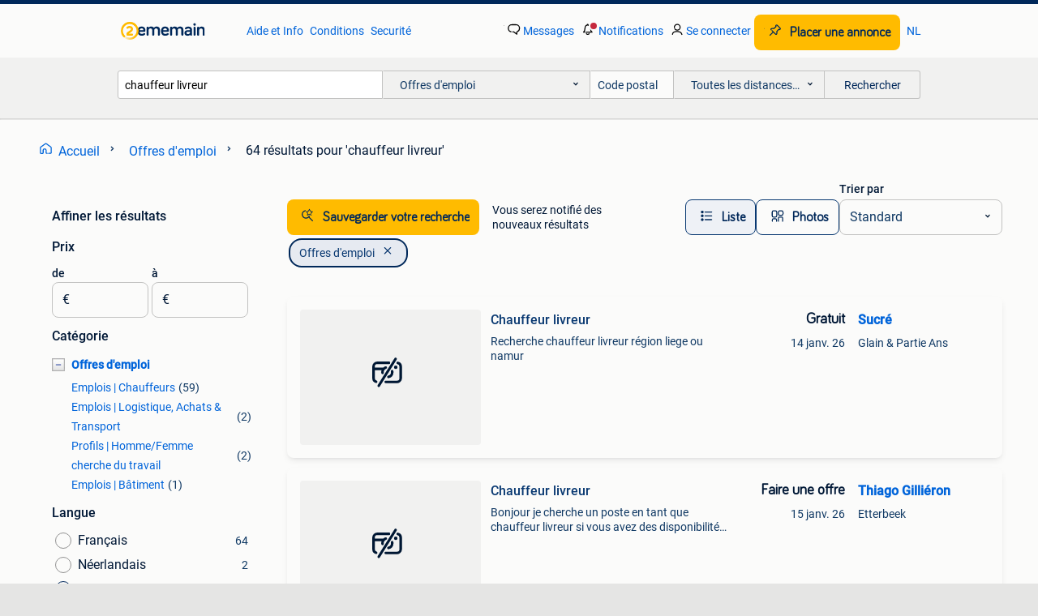

--- FILE ---
content_type: text/html; charset=utf-8
request_url: https://www.2ememain.be/l/offres-d-emploi/q/chauffeur+livreur/
body_size: 37018
content:
<!DOCTYPE html><html lang="fr" data-theme="light"><head><meta charSet="utf-8" data-next-head=""/><meta name="viewport" content="width=device-width, initial-scale=1" data-next-head=""/><script async="" src="https://www.hzcdn.io/bff/static/vendor/ecg-js-ga-tracking/index.3e3977d7.js"></script><script async="" src="//www.google-analytics.com/analytics.js"></script><script async="" src="//p.marktplaats.net/identity/v2/mid.js"></script><title data-next-head="">chauffeur livreur - Offres d&#x27;emploi | 2ememain</title><meta name="description" content="64 annonces correspondant à &quot;chauffeur livreur&quot; ✅ Offres d&#x27;emploi" data-next-head=""/><meta name="robots" content="index, follow" data-next-head=""/><link rel="alternate" hrefLang="fr" href="https://www.2ememain.be/l/offres-d-emploi/q/chauffeur+livreur/" data-next-head=""/><link rel="alternate" hrefLang="nl" href="https://www.2dehands.be/l/vacatures/#q:chauffeur+livreur|Language:nl-BE|offeredSince:Altijd" data-next-head=""/><link rel="alternate" hrefLang="x-default" href="https://www.2ememain.be/l/offres-d-emploi/q/chauffeur+livreur/" data-next-head=""/><link rel="canonical" href="https://www.2ememain.be/l/offres-d-emploi/q/chauffeur+livreur/" data-next-head=""/><meta http-equiv="Content-Language" content="fr"/><link rel="shortcut icon" href="https://www.hzcdn.io/bff/static/vendor/hz-web-ui/twh/favicons/favicon.d4b237b1.ico"/><link rel="apple-touch-icon" sizes="57x57" href="https://www.hzcdn.io/bff/static/vendor/hz-web-ui/twh/favicons/apple-touch-icon-57x57.27490f1f.png"/><link rel="apple-touch-icon" sizes="114x114" href="https://www.hzcdn.io/bff/static/vendor/hz-web-ui/twh/favicons/apple-touch-icon-114x114.bcf20f4a.png"/><link rel="apple-touch-icon" sizes="72x72" href="https://www.hzcdn.io/bff/static/vendor/hz-web-ui/twh/favicons/apple-touch-icon-72x72.78a898ce.png"/><link rel="apple-touch-icon" sizes="144x144" href="https://www.hzcdn.io/bff/static/vendor/hz-web-ui/twh/favicons/apple-touch-icon-144x144.8de41f4f.png"/><link rel="apple-touch-icon" sizes="60x60" href="https://www.hzcdn.io/bff/static/vendor/hz-web-ui/twh/favicons/apple-touch-icon-60x60.8a1d9d81.png"/><link rel="apple-touch-icon" sizes="120x120" href="https://www.hzcdn.io/bff/static/vendor/hz-web-ui/twh/favicons/apple-touch-icon-120x120.daf5e040.png"/><link rel="apple-touch-icon" sizes="76x76" href="https://www.hzcdn.io/bff/static/vendor/hz-web-ui/twh/favicons/apple-touch-icon-76x76.70721c43.png"/><link rel="apple-touch-icon" sizes="152x152" href="https://www.hzcdn.io/bff/static/vendor/hz-web-ui/twh/favicons/apple-touch-icon-152x152.9fb9aa47.png"/><link rel="apple-touch-icon" sizes="180x180" href="https://www.hzcdn.io/bff/static/vendor/hz-web-ui/twh/favicons/apple-touch-icon-180x180.e6ab190c.png"/><link rel="icon" type="image/png" sizes="192x192" href="https://www.hzcdn.io/bff/static/vendor/hz-web-ui/twh/favicons/favicon-192x192.1c5d8455.png"/><link rel="icon" type="image/png" sizes="160x160" href="https://www.hzcdn.io/bff/static/vendor/hz-web-ui/twh/favicons/favicon-160x160.8a3d5c4a.png"/><link rel="icon" type="image/png" sizes="96x96" href="https://www.hzcdn.io/bff/static/vendor/hz-web-ui/twh/favicons/favicon-96x96.e7623262.png"/><link rel="icon" type="image/png" sizes="16x16" href="https://www.hzcdn.io/bff/static/vendor/hz-web-ui/twh/favicons/favicon-16x16.49edf7ef.png"/><link rel="icon" type="image/png" sizes="32x32" href="https://www.hzcdn.io/bff/static/vendor/hz-web-ui/twh/favicons/favicon-32x32.f7716e43.png"/><meta name="theme-color" content="#5f92cd"/><meta name="msapplication-TileColor" content="#5f92cd"/><meta name="msapplication-square150x150logo" content="https://www.hzcdn.io/bff/static/vendor/hz-web-ui/twh/favicons/mstile-150x150.4bb6574e.png"/><meta name="msapplication-square310x310logo" content="https://www.hzcdn.io/bff/static/vendor/hz-web-ui/twh/favicons/mstile-310x310.35695d1f.png"/><meta name="msapplication-square70x70logo" content="https://www.hzcdn.io/bff/static/vendor/hz-web-ui/twh/favicons/mstile-70x70.450f552b.png"/><meta name="msapplication-wide310x150logo" content="https://www.hzcdn.io/bff/static/vendor/hz-web-ui/twh/favicons/mstile-310x150.ff0cead2.png"/><meta name="msapplication-config" content="none"/><meta name="google-adsense-account" content="sites-7225412995316507"/><link rel="alternate" href="android-app://be.tweedehands.m/tweedehands/search/execute?query=chauffeur+livreur&amp;categoryId=167&amp;utm_source=google&amp;utm_medium=organic"/><link rel="preload" href="https://www.hzcdn.io/bff/static/_next/static/css/7b9aae8b082873d8.css" as="style" crossorigin="anonymous"/><link rel="preload" href="https://www.hzcdn.io/bff/static/_next/static/css/0fef43449f52bba6.css" as="style" crossorigin="anonymous"/><script type="application/ld+json" data-next-head="">{"@context":"https:\u002F\u002Fschema.org","@type":"BreadcrumbList","itemListElement":[{"@type":"ListItem","position":1,"name":"2ememain","item":"https:\u002F\u002Fwww.2ememain.be\u002F"},{"@type":"ListItem","position":2,"name":"Offres d'emploi","item":"https:\u002F\u002Fwww.2ememain.be\u002Fl\u002Foffres-d-emploi\u002F"},{"@type":"ListItem","position":3,"name":"chauffeur livreur","item":"https:\u002F\u002Fwww.2ememain.be\u002Fl\u002Foffres-d-emploi\u002Fq\u002Fchauffeur+livreur\u002F"}]}</script><script type="application/ld+json" data-next-head="">[{"@context":"https:\u002F\u002Fschema.org","@type":"ImageObject","creditText":"2ememain","name":"Chauffeur livreur B","description":"Nous recherchons un chauffeur livreur permis b motivé, ponctuel et autonome. Mission : . Effectué des livraisons sur l'ensemble de la belgique. . Utiliser des applications gps\u002F optimisation ...","contentUrl":"https:\u002F\u002Fimages.2dehands.com\u002Fapi\u002Fv1\u002Flisting-twh-p\u002Fimages\u002F9d\u002F9d3b0a1e-a08e-458a-ae3b-fca2928023c5?rule=ecg_mp_eps$_85.jpg","creator":{"@type":"Person","name":"Nakatrans Sprl"},"representativeOfPage":false},{"@context":"https:\u002F\u002Fschema.org","@type":"ImageObject","creditText":"2ememain","name":"Chauffeur livreur permis b","description":"Bonjour je suis à la recherche d'un emploi dans le secteur de livraison comme chauffeur livreur permis b","contentUrl":"https:\u002F\u002Fimages.2dehands.com\u002Fapi\u002Fv1\u002Flisting-twh-p\u002Fimages\u002Fa2\u002Fa28b02d9-f9ff-41b5-9140-dcbd13aad00b?rule=ecg_mp_eps$_85.jpg","creator":{"@type":"Person","name":"Renault"},"representativeOfPage":false},{"@context":"https:\u002F\u002Fschema.org","@type":"ImageObject","creditText":"2ememain","name":"chauffeur livreur permis b","description":"Bonjour je recherche un emplois comme chauffeur livreur permis b j'ai plus de 4ans dans ce domaine  j'ai étai livrais en hollande  dreux(paris)  luxembourg j'ai également livré les pharmac","contentUrl":"https:\u002F\u002Fimages.2dehands.com\u002Fapi\u002Fv1\u002Flisting-twh-p\u002Fimages\u002F41\u002F41c599f9-84da-40db-884e-bac90aea7012?rule=ecg_mp_eps$_85.jpg","creator":{"@type":"Person","name":"charles"},"representativeOfPage":false},{"@context":"https:\u002F\u002Fschema.org","@type":"ImageObject","creditText":"2ememain","name":"Cherche chauffeur livreur","description":"Je recherche plusieurs chauffeur livreur ponctuel et sérieux ( permis b obligatoire) période d'essai de 1 moi suivi d'un cdi horaire : 6h 14h ou 7h 15h","contentUrl":"https:\u002F\u002Fimages.2dehands.com\u002Fapi\u002Fv1\u002Flisting-twh-p\u002Fimages\u002F64\u002F647c705f-c273-47bf-9e48-e56d7b57d65e?rule=ecg_mp_eps$_85.jpg","creator":{"@type":"Person","name":"Jo"},"representativeOfPage":false},{"@context":"https:\u002F\u002Fschema.org","@type":"ImageObject","creditText":"2ememain","name":"Livreur indépendant","description":"Bonjour , je suis livreur indépendant dans la région liégeoise cherche collaboration en transport colis palette et autre possède une camionette peugeot boxer hayon 20m3 et une petite peugeot...","contentUrl":"https:\u002F\u002Fimages.2dehands.com\u002Fapi\u002Fv1\u002Flisting-twh-p\u002Fimages\u002F69\u002F69b4361c-307c-40f6-bcf0-cdb0e28d4e1d?rule=ecg_mp_eps$_85.jpg","creator":{"@type":"Person","name":"Antonio"},"representativeOfPage":false},{"@context":"https:\u002F\u002Fschema.org","@type":"ImageObject","creditText":"2ememain","name":"Recherche poste chauffeur libreur","description":"Bonjour , je cherche un poste en temps que chauffeur livreur","contentUrl":"https:\u002F\u002Fimages.2dehands.com\u002Fapi\u002Fv1\u002Flisting-twh-p\u002Fimages\u002F64\u002F648b1c11-7dce-4ff3-bcab-cb080c5b11c3?rule=ecg_mp_eps$_85.jpg","creator":{"@type":"Person","name":"Bilal"},"representativeOfPage":false},{"@context":"https:\u002F\u002Fschema.org","@type":"ImageObject","creditText":"2ememain","name":"Chauffeur livreur DHL Ternat","description":"Chauffeur-livreur expérimenté – dhl ternat recherche chauffeur-livreur sérieux et expérimenté pour travailler au dépôt dhl ternat. 🕕 Début de journée à 6h30 au dépôt. Profil recherché : •  ...","contentUrl":"https:\u002F\u002Fimages.2dehands.com\u002Fapi\u002Fv1\u002Flisting-twh-p\u002Fimages\u002F40\u002F4084a7ba-5147-478e-86b3-28c423afffdf?rule=ecg_mp_eps$_85.jpg","creator":{"@type":"Person","name":"Vrajolli"},"representativeOfPage":false},{"@context":"https:\u002F\u002Fschema.org","@type":"ImageObject","creditText":"2ememain","name":"Pizzeria de mons cherche livreur !!!","description":"Pizzeria de mons cherche livreur avec véhicule . ÉTudiant ou flexi-job. Pas sérieux s’abstenir. 0479\u002F78.00.61","contentUrl":"https:\u002F\u002Fimages.2dehands.com\u002Fapi\u002Fv1\u002Flisting-twh-p\u002Fimages\u002F18\u002F184c7c97-205b-4268-9a80-248a52f33233?rule=ecg_mp_eps$_85.jpg","creator":{"@type":"Person","name":"Nito1989"},"representativeOfPage":false},{"@context":"https:\u002F\u002Fschema.org","@type":"ImageObject","creditText":"2ememain","name":"Chauffeur Livreur POST NL","description":"🚐 recherche chauffeur-livreur (h\u002Ff) – poste à pourvoir immédiatement 📍 dépôt : vilvoorde 🗺️ zone de livraison : 1000 bruxelles 📅 jours de travail : 6 jours par semaine description du pos...","contentUrl":"https:\u002F\u002Fimages.2dehands.com\u002Fapi\u002Fv1\u002Flisting-twh-p\u002Fimages\u002Fe3\u002Fe3489ecf-71c2-443f-a2ba-5f9318d57f7c?rule=ecg_mp_eps$_85.jpg","creator":{"@type":"Person","name":"Vrajolli"},"representativeOfPage":false},{"@context":"https:\u002F\u002Fschema.org","@type":"ImageObject","creditText":"2ememain","name":"Livreur indépendant – Sous-traitance","description":"🚚 livreur indépendant – sous-traitance  livreur indépendant avec propre camionnette recherche missions de sous-traitance dans la livraison de colis, pharmaceutique et autres marchandises. D...","contentUrl":"https:\u002F\u002Fimages.2dehands.com\u002Fapi\u002Fv1\u002Flisting-twh-p\u002Fimages\u002Fb4\u002Fb4d06c11-2b12-4b7d-81b7-5b2e888c9c84?rule=ecg_mp_eps$_85.jpg","creator":{"@type":"Person","name":"Hamza"},"representativeOfPage":false},{"@context":"https:\u002F\u002Fschema.org","@type":"ImageObject","creditText":"2ememain","name":"chauffeur livreur","description":"Poste de chauffeur - livreur sur andenne livraison de pizza pâte et plats chauds service du midi et du soir - du mercredi au dimanche pensionné si juste le midi ne me faite pas perdre du tem...","contentUrl":"https:\u002F\u002Fimages.2dehands.com\u002Fapi\u002Fv1\u002Flisting-twh-p\u002Fimages\u002F98\u002F98e91a58-492d-429e-b175-f112437f0fc6?rule=ecg_mp_eps$_85.jpg","creator":{"@type":"Person","name":"isaetjm"},"representativeOfPage":false},{"@context":"https:\u002F\u002Fschema.org","@type":"ImageObject","creditText":"2ememain","name":"recherche livreur véhiculé","description":"Description 📦 livreur de colis disponible à bruxelles – véhicule personnel 🚗 recherche de livreur de colis sur bruxelles. 🕙 Horaire  à partir de 10h, jusqu’à la fin de la tournée du lundi...","contentUrl":"https:\u002F\u002Fimages.2dehands.com\u002Fapi\u002Fv1\u002Flisting-twh-p\u002Fimages\u002Fe9\u002Fe9fe9c7e-7bc1-4c67-ac56-ae2843016e8e?rule=ecg_mp_eps$_85.jpg","creator":{"@type":"Person","name":"Last Ride Agency"},"representativeOfPage":false},{"@context":"https:\u002F\u002Fschema.org","@type":"ImageObject","creditText":"2ememain","name":"Chauffeur livreur permis b","description":"Bonjour j espère tant que jean yves verra mon n annonce j aimerais retourner travailler ou j etait je recherche à travailler ou j etait","contentUrl":"https:\u002F\u002Fimages.2dehands.com\u002Fapi\u002Fv1\u002Flisting-twh-p\u002Fimages\u002F10\u002F108d6d72-60cc-4095-9a55-cd12af6cc9fd?rule=ecg_mp_eps$_85.jpg","creator":{"@type":"Person","name":"morgan"},"representativeOfPage":false},{"@context":"https:\u002F\u002Fschema.org","@type":"ImageObject","creditText":"2ememain","name":"Cherche livreur independant en règle de tva","description":"Livraison de colis et palettes du lundi au vendredi au départ de bruxelles","contentUrl":"https:\u002F\u002Fimages.2dehands.com\u002Fapi\u002Fv1\u002Flisting-twh-p\u002Fimages\u002F8e\u002F8ec1243d-9440-4c6f-9afd-3973f7039533?rule=ecg_mp_eps$_85.jpg","creator":{"@type":"Person","name":"Venom"},"representativeOfPage":false}]</script><script type="application/ld+json" data-next-head="">{"@context":"https:\u002F\u002Fschema.org","@type":"WebPage","speakable":{"@type":"SpeakableSpecification","cssSelector":[".speakable-content-hidden .title",".speakable-content-hidden .description"]},"name":"chauffeur livreur - Offres d'emploi | 2ememain","description":"Via 2ememain: 64 annonces correspondant à \"chauffeur livreur\" ✅ Offres d'emploi"}</script><link rel="stylesheet" href="https://www.hzcdn.io/bff/static/vendor/hz-design-tokens/twh/tokens/CssVars.cc981d23.css"/><link rel="stylesheet" href="https://www.hzcdn.io/bff/static/vendor/hz-web-ui/twh/assets/Assets.027f2503.css"/><link rel="stylesheet" href="https://www.hzcdn.io/bff/static/vendor/hz-web-ui/twh/Fonts.d24f98b7.css"/><link rel="stylesheet" href="https://www.hzcdn.io/bff/static/vendor/hz-web-ui/twh/icons/Icons.19fae26f.css"/><link rel="stylesheet" href="https://www.hzcdn.io/bff/static/vendor/hz-web-ui/twh/Index.a8a911b2.css"/><link rel="stylesheet" href="https://www.hzcdn.io/bff/static/vendor/hz-web-ui/twh/apps/Header/Index.e43d67f0.css"/><link rel="stylesheet" href="https://www.hzcdn.io/bff/static/vendor/hz-web-ui/twh/apps/LoginNudge/Index.452bb7be.css"/><script type="text/javascript">    (function (w, d, s, l, i) {
        w[l] = w[l] || [];
        w[l].push({'gtm.start': new Date().getTime(), event: 'gtm.js'});
        var f = d.getElementsByTagName(s)[0], j = d.createElement(s), dl = l != 'dataLayer' ? '&l=' + l : '';
        j.async = true;
        j.src = 'https://tagmanager.2ememain.be/gtm.js?id=' + i + dl;
        f.parentNode.insertBefore(j, f);
    })(window, document, 'script', 'dataLayer', 'GTM-NST8JGD');
</script><script type="text/javascript">    (function (w, d, s, l, i) {
        w[l] = w[l] || [];
        w[l].push({'gtm.start': new Date().getTime(), event: 'gtm.js'});
        var f = d.getElementsByTagName(s)[0], j = d.createElement(s), dl = l != 'dataLayer' ? '&l=' + l : '';
        j.async = true;
        j.src = 'https://tagmanager.2ememain.be/gtm.js?id=' + i + dl;
        f.parentNode.insertBefore(j, f);
    })(window, document, 'script', 'dataLayer', 'GTM-PWP7LQC');
</script><script type="text/javascript">
    const dataLayer = window.dataLayer || [];
    dataLayer.push({"s":{"pn":-1,"ps":-1,"tr":-1,"srt":{},"prc":{"mn":-1,"mx":-1}},"l":{"d":0,"pcid":""},"m":{},"p":{"t":"ResultsSearch","vt":"LR","v":7},"c":{"c":{"id":167,"n":"Offres d'emploi"},"l1":{"id":167,"n":"Offres d'emploi"},"l2":{"id":0,"n":""},"sfc":{"id":167,"n":"offres-d-emploi"}},"u":{"li":false,"tg":{"stg":"hzbit1544_b|bnl31758_b|bnl16400_b|bnl13923_b|mp2199_b|hzbit1440_b|aur7918_b|configurablelandingpage_b|bnl30290_b|aur7826_b|bnl34031_b|hzbit1543_b|bnl34342_b|bnl4892_b|hzbit1405_b|bnl23670_b|bnl23670v3_b|aur3186_b|bnl31759_b"}},"d":{"ua":"Mozilla/5.0 (Macintosh; Intel Mac OS X 10_15_7) AppleWebKit/537.36 (KHTML, like Gecko) Chrome/131.0.0.0 Safari/537.36; ClaudeBot/1.0; +claudebot@anthropic.com)"},"a":{},"o":{}}, {"consentToAllPurposes":false}, {"consentToAllPurposes":false})</script><script type="text/javascript">window.ecGaEventsOnLoad = [];
    window.ecGa = window.ecGa || function() { (ecGa.q = ecGa.q || []).push(arguments) };
    window.ecGaInitialId = 'UA-4684363-37'</script><script type="text/javascript">window.customGlobalConfig = {"pageViewMetricConfig":{"vurl":"SearchResultsPage","isPageViewCustomMetricEnabled":true,"gptBatchMetricsEndpointUrl":"/metrics/displays"},"adsenseMetricConfig":{"vurl":"SearchResultsPage","enableAdsenseMetrics":true,"gptBatchMetricsEndpointUrl":"/metrics/displays"}}</script><script type="text/javascript">
    const STORAGE_SCROLL_KEY = 'lrp_scroll_store';
    const TYPE_BACK_FORWARD = 2;

    window.addEventListener('pageshow', (event) => {
      const isNavigatedBack =
        window?.performance?.getEntriesByType('navigation')?.[0]?.type === 'back_forward' ||
        window?.performance?.navigation?.type === TYPE_BACK_FORWARD;
      const isScrolledToTop = window.scrollY === 0;
      const isScrolledBelowSmartBanner = window.scrollY === 1;
      const scrollRestorationEvent = {
        eventAction: 'exposedScrollRestoration',
      };
      const storageItem = sessionStorage.getItem(STORAGE_SCROLL_KEY);
      let parsedStorageItem = {};
      if (storageItem) {
        try {
          parsedStorageItem = JSON.parse(storageItem);
        } catch (e) {
          sessionStorage.removeItem(STORAGE_SCROLL_KEY);
        }
      }
      const { href, pos, height } = parsedStorageItem;
      const samePage = href === window.location.href;
      const acceptableDiff = window.innerHeight / 2;
      const diffScrollPositions = Math.abs(pos - window.scrollY);

      if (isNavigatedBack && samePage && pos > 10 && (isScrolledToTop || isScrolledBelowSmartBanner || diffScrollPositions > acceptableDiff)) {
        if (history.scrollRestoration) {
          history.scrollRestoration = 'manual';
        }
        setTimeout(() => {
          const layoutElements = document.querySelectorAll('.hz-Page-body, .hz-Page-container--fullHeight');
          layoutElements.forEach((el) => {
            el.style.minHeight = height + 'px';
          });
          window.scrollTo(0, pos);
        }, 0);
      }
    });
  </script><link rel="stylesheet" href="https://www.hzcdn.io/bff/static/_next/static/css/7b9aae8b082873d8.css" crossorigin="anonymous" data-n-g=""/><link rel="stylesheet" href="https://www.hzcdn.io/bff/static/_next/static/css/0fef43449f52bba6.css" crossorigin="anonymous" data-n-p=""/><noscript data-n-css=""></noscript><script defer="" crossorigin="anonymous" noModule="" src="https://www.hzcdn.io/bff/static/_next/static/chunks/polyfills-42372ed130431b0a.js"></script><script src="https://www.hzcdn.io/bff/static/_next/static/chunks/webpack-4703a58f85d3c682.js" defer="" crossorigin="anonymous"></script><script src="https://www.hzcdn.io/bff/static/_next/static/chunks/framework-117214d4b4dec970.js" defer="" crossorigin="anonymous"></script><script src="https://www.hzcdn.io/bff/static/_next/static/chunks/main-6c2b5bfdfee7465e.js" defer="" crossorigin="anonymous"></script><script src="https://www.hzcdn.io/bff/static/_next/static/chunks/pages/_app-7cf64b46993fc2e3.js" defer="" crossorigin="anonymous"></script><script src="https://www.hzcdn.io/bff/static/_next/static/chunks/614-4963f56e65520160.js" defer="" crossorigin="anonymous"></script><script src="https://www.hzcdn.io/bff/static/_next/static/chunks/580-72eb125308b262a8.js" defer="" crossorigin="anonymous"></script><script src="https://www.hzcdn.io/bff/static/_next/static/chunks/762-706ee0c75825ff92.js" defer="" crossorigin="anonymous"></script><script src="https://www.hzcdn.io/bff/static/_next/static/chunks/988-34ad2a5441e183dc.js" defer="" crossorigin="anonymous"></script><script src="https://www.hzcdn.io/bff/static/_next/static/chunks/191-ca6f830a3869e778.js" defer="" crossorigin="anonymous"></script><script src="https://www.hzcdn.io/bff/static/_next/static/chunks/702-8c33265f23280820.js" defer="" crossorigin="anonymous"></script><script src="https://www.hzcdn.io/bff/static/_next/static/chunks/466-0604a052f8cc5613.js" defer="" crossorigin="anonymous"></script><script src="https://www.hzcdn.io/bff/static/_next/static/chunks/pages/lrp.twh.frbe-14310cef40bbc9ec.js" defer="" crossorigin="anonymous"></script><script src="https://www.hzcdn.io/bff/static/_next/static/6A09nFX-TBXXYiej5MHMF/_buildManifest.js" defer="" crossorigin="anonymous"></script><script src="https://www.hzcdn.io/bff/static/_next/static/6A09nFX-TBXXYiej5MHMF/_ssgManifest.js" defer="" crossorigin="anonymous"></script></head><body><div class="hz-Page-body hz-Page-body--lrp hz-Page"><link rel="preload" as="image" href="//www.hzcdn.io/bff/static/vendor/hz-web-ui/twh/assets/tenant--frbe.3cb51858.svg"/><link rel="preload" as="image" href="//www.hzcdn.io/bff/static/vendor/hz-web-ui/twh/assets/tenant-coin--frbe.71885df9.svg"/><link rel="preload" as="image" href="/bff/static/_next/assets/collapsible-menu-open-icon.08973cd1.png"/><script async="" src="https://consent.marktplaats.nl/unified/wrapperMessagingWithoutDetection.js"></script><div id="__next"><script>function _typeof(t){return(_typeof="function"==typeof Symbol&&"symbol"==typeof Symbol.iterator?function(t){return typeof t}:function(t){return t&&"function"==typeof Symbol&&t.constructor===Symbol&&t!==Symbol.prototype?"symbol":typeof t})(t)}!function(){for(var t,e,o=[],n=window,r=n;r;){try{if(r.frames.__tcfapiLocator){t=r;break}}catch(t){}if(r===n.top)break;r=n.parent}t||(function t(){var e=n.document,o=!!n.frames.__tcfapiLocator;if(!o)if(e.body){var r=e.createElement("iframe");r.style.cssText="display:none",r.name="__tcfapiLocator",e.body.appendChild(r)}else setTimeout(t,5);return!o}(),n.__tcfapi=function(){for(var t=arguments.length,n=new Array(t),r=0;r<t;r++)n[r]=arguments[r];if(!n.length)return o;"setGdprApplies"===n[0]?n.length>3&&2===parseInt(n[1],10)&&"boolean"==typeof n[3]&&(e=n[3],"function"==typeof n[2]&&n[2]("set",!0)):"ping"===n[0]?"function"==typeof n[2]&&n[2]({gdprApplies:e,cmpLoaded:!1,cmpStatus:"stub"}):o.push(n)},n.addEventListener("message",(function(t){var e="string"==typeof t.data,o={};if(e)try{o=JSON.parse(t.data)}catch(t){}else o=t.data;var n="object"===_typeof(o)?o.__tcfapiCall:null;n&&window.__tcfapi(n.command,n.version,(function(o,r){var a={__tcfapiReturn:{returnValue:o,success:r,callId:n.callId}};t&&t.source&&t.source.postMessage&&t.source.postMessage(e?JSON.stringify(a):a,"*")}),n.parameter)}),!1))}();</script><script>
  window._sp_ss_config = {
    accountId: 1825,
    baseEndpoint: 'https://consent.2ememain.be',
    privacyManagerModalId: 659798,
  };
</script><script src="https://www.hzcdn.io/bff/static/vendor/sourcepoint-lib/index.620fc35c.js"></script><header class=" u-stickyHeader" style="height:100%"><div class="hz-Header"><div class="hz-Header-ribbonTop"></div><div class="hz-Header-navBar hz-Header-bigger-touchAreas"><div class="hz-Header-maxWidth"><a class="hz-Link hz-Link--standalone hz-Header-logo" data-role="homepage" aria-label="Homepage" tabindex="0" href="/" role="link"><img src="//www.hzcdn.io/bff/static/vendor/hz-web-ui/twh/assets/tenant--frbe.3cb51858.svg" class="hz-Header-logo-desktop" alt="Accueil 2ememain"/><img src="//www.hzcdn.io/bff/static/vendor/hz-web-ui/twh/assets/tenant-coin--frbe.71885df9.svg" class="hz-Header-logo-mobile" alt="Accueil 2ememain"/></a><a class="hz-Button hz-Button--primary hz-Header-skipToMain" href="#main-container" data-role="skip-to-main">Voir annonces</a><ul class="hz-Header-links"><li><a class="hz-Link hz-Link--isolated" tabindex="0" href="https://aide.2ememain.be" role="link">Aide et Info</a></li><li><a class="hz-Link hz-Link--isolated" tabindex="0" href="https://aide.2ememain.be/s/topic/0TO5I000000TYqZWAW/conditions" role="link">Conditions</a></li><li><a class="hz-Link hz-Link--isolated" tabindex="0" href="https://www.2ememain.be/i/securite/" role="link">Securité</a></li></ul><ul class="hz-Header-menu" data-role="nav-dropdown-menu"><li class="hz-hide-custom--messages"><a class="hz-Link hz-Link--isolated" data-sem="messagingDisplayAction" data-role="messaging" title="Messages" tabindex="0" href="/messages" role="link"><div class="hz-Button-badge"><i class="hz-Icon hz-Icon--backgroundDefault hz-SvgIcon hz-SvgIconMessages" aria-hidden="true" data-sem="Icon"></i><span class="hz-hide-lte-md">Messages</span></div></a></li><li><a class="hz-Link hz-Link--isolated" data-role="notifications" title="Notifications" tabindex="0" href="/notifications" role="button"><div class="hz-Button-badge"><i class="hz-Icon hz-Icon--backgroundDefault hz-SvgIcon hz-SvgIconNotification" aria-hidden="true" data-sem="Icon"></i><i class="hz-Header-badge hz-Header-badge--signalAction"></i><span class="hz-hide-lte-md">Notifications</span></div></a></li><li class="hz-hide-gte-lg"><button class="hz-Link hz-Link--isolated" data-role="hamburgerOpen" tabindex="0" type="button" role="link"><i class="hz-Icon hz-Icon--backgroundDefault hz-SvgIcon hz-SvgIconProfile" aria-hidden="true" data-sem="Icon"></i></button></li><li class="hz-hide-lte-md"><a class="hz-Link hz-Link--isolated" data-role="login" tabindex="0" href="/identity/v2/login?target=" role="link"><i class="hz-Icon hz-Icon--backgroundDefault hz-SvgIcon hz-SvgIconProfile" aria-hidden="true" data-sem="Icon"></i><span>Se connecter</span></a></li><li><a class="hz-Button hz-Button--primary hz-Button--callToAction" href="https://link.2ememain.be/link/placead/start" data-role="placeAd" tabindex="0" aria-label="Placer une annonce"><span class="hz-Button-Icon hz-Button-Icon--start"><i class="hz-Icon hz-SvgIcon hz-SvgIconPinCallToActionForeground" aria-hidden="true" data-sem="Icon"></i></span><span class="hz-hide-lte-md">Placer une annonce</span></a></li><li class="hz-hide-lte-md"><a class="hz-Link hz-Link--isolated" data-role="changeLocale" tabindex="0" href="https://www.2dehands.be" role="link">NL</a></li></ul></div></div><div class="hz-Header-searchBar"><div class="hz-Header-maxWidth "><form class="hz-SearchForm" data-role="searchForm" method="get"><div class="hz-SearchFieldset-standard"><div class="hz-SearchForm-query" data-role="searchForm-query"><div class="hz-Nav-dropdown hz-Nav-dropdown--full-width hz-Nav-dropdown--closed"><input class="hz-Nav-dropdown-toggle hz-Header-Autocomplete-input" spellCheck="false" data-role="searchForm-autocomplete" aria-label="Barre de recherche déroulante" autoComplete="off" tabindex="0" role="combobox" aria-expanded="false" aria-owns="dropdown-list" aria-describedby="autocomplete-instructions" name="query" value="chauffeur livreur"/><div id="autocomplete-instructions" style="display:none">Tapez pour voir les suggestions. Utilisez les touches fléchées pour naviguer dans les suggestions et appuyez sur Entrée pour sélectionner une option.
</div><div aria-live="polite" style="position:absolute;height:0;width:0;overflow:hidden"></div></div></div></div><div class="hz-SearchFieldset-advanced"><div class="hz-SearchForm-category"><div class="hz-CustomDropdown" data-role="searchForm-category-menu"><div class="hz-Custom-dropdown-container  is-dirty"><div class="hz-Input hz-dropdown-trigger" id="categoryId" role="button" aria-haspopup="listbox" aria-label="Offres d&#x27;emploi selected, Choisissez une catégorie:, collapsed" aria-required="false" tabindex="0" data-testid="dropdown-trigger" data-value="167"><span class="hz-dropdown-value">Offres d&#x27;emploi</span><i class="hz-Icon hz-SvgIcon hz-SvgIconArrowDown" aria-hidden="true" data-sem="Icon"></i></div></div></div><input type="hidden" name="categoryId" value="167"/></div><div id="formPostcode" class="hz-SearchForm-postcode"><div class="hz-TextField"><div class="hz-TextField-formControl"><input class="hz-TextField-input" autoComplete="off" placeholder="Code postal" aria-label="Code postal" id="TextField-" type="text" aria-describedby="TextField--Footer-helper-text" aria-invalid="false" name="postcode" value=""/></div><div class="hz-TextField-footer"><div></div><div id="live-announcement" role="alert" aria-live="polite" aria-atomic="true" style="position:absolute;height:0;width:0;overflow:hidden;display:none"></div></div></div></div><div class="hz-SearchForm-distance"><div class="hz-CustomDropdown" data-role="searchForm-distance-menu"><div class="hz-Custom-dropdown-container  is-dirty"><div class="hz-Input hz-dropdown-trigger" id="distance" role="button" aria-haspopup="listbox" aria-label="Toutes les distances… selected, Choisissez une distance:, collapsed" aria-required="false" tabindex="0" data-testid="dropdown-trigger" data-value="0"><span class="hz-dropdown-value">Toutes les distances…</span><i class="hz-Icon hz-SvgIcon hz-SvgIconArrowDown" aria-hidden="true" data-sem="Icon"></i></div></div></div><input type="hidden" name="distance" value="0"/></div></div><button class="hz-Button hz-Button--secondary hz-SearchForm-search" type="submit" data-role="searchForm-button" tabindex="0"><i class="hz-Icon hz-hide-gte-md hz-SvgIcon hz-SvgIconSearch" aria-hidden="true" data-sem="Icon"></i><span class="hz-show-md">Rechercher</span></button><div class="hz-SearchForm-options"></div></form></div></div><div class="hz-Header-ribbonBottom"></div></div></header><!--$--><!--/$--><main class="hz-Page-container hz-Page-container--"><div class="hz-Page-content" id="content"><div class="speakable-content-hidden" hidden=""><p class="title">chauffeur livreur - Offres d&#x27;emploi | 2ememain</p><p class="description">64 annonces correspondant à &quot;chauffeur livreur&quot; ✅ Offres d&#x27;emploi</p></div><div class="hz-Banner hz-Banner--fluid"><div id="banner-top-dt" class="loading mobileOnly "></div></div><div class="hz-Page-element hz-Page-element hz-Page-element--full-width hz-Page-element--breadCrumbAndSaveSearch"><nav class="hz-Breadcrumbs" aria-label="Fil d&#x27;Ariane"><ol class="hz-BreadcrumbsList"><li class="hz-Breadcrumb" data-testid="breadcrumb-link"><a class="hz-Link hz-Link--isolated" href="/" role="link"><i class="hz-Icon hz-Icon--textLinkDefault left-icon hz-SvgIcon hz-SvgIconHome" aria-hidden="true" data-sem="Icon"></i><span class="hz-BreadcrumbLabel">Accueil</span><i class="hz-Icon hz-Icon--textSecondary right-icon hz-SvgIcon hz-SvgIconArrowRight" aria-hidden="true" data-sem="Icon"></i></a></li><li class="hz-Breadcrumb" data-testid="breadcrumb-link"><a class="hz-Link hz-Link--isolated" href="/l/offres-d-emploi/" role="link"><span class="hz-BreadcrumbLabel">Offres d&#x27;emploi</span><i class="hz-Icon hz-Icon--textSecondary right-icon hz-SvgIcon hz-SvgIconArrowRight" aria-hidden="true" data-sem="Icon"></i></a></li><li class="hz-Breadcrumb" aria-current="page" data-testid="breadcrumb-last-item"><span class="hz-CurrentPage" role="text" aria-label="[object Object], current page."><span>64 résultats</span> <span>pour 'chauffeur livreur'</span></span></li></ol></nav></div><div class="hz-Page-element hz-Page-element--aside"><div class="hz-Filters"><div class="hz-RowHeader"><span class="hz-HeaderTitle"><span class="hz-Text hz-Text--bodyLargeStrong u-colorTextPrimary">Affiner les résultats</span></span></div><div class="hz-Filter"><div class="hz-RowHeader range-PriceCents"><span class="hz-HeaderTitle"><span class="hz-Text hz-Text--bodyLargeStrong u-colorTextPrimary">Prix</span></span></div><div role="group" aria-labelledby="range-PriceCents" class="hz-Filter-fields"><div class="hz-TextField hz-TextField--prefixed"><label class="hz-Text hz-Text--bodyRegularStrong u-colorTextPrimary input-label" for="PrefixedTextField-de">de</label><div class="hz-TextField-formControl"><span class="hz-TextField-prefix">€</span><input class="hz-TextField-input" id="PrefixedTextField-de" type="text" aria-describedby="PrefixedTextField-de-Footer-helper-text" aria-invalid="false" name="from" value=""/></div><div class="hz-TextField-footer"><div></div><div id="live-announcement" role="alert" aria-live="polite" aria-atomic="true" style="position:absolute;height:0;width:0;overflow:hidden;display:none"></div></div></div><div class="hz-TextField hz-TextField--prefixed"><label class="hz-Text hz-Text--bodyRegularStrong u-colorTextPrimary input-label" for="PrefixedTextField-à">à</label><div class="hz-TextField-formControl"><span class="hz-TextField-prefix">€</span><input class="hz-TextField-input" id="PrefixedTextField-à" type="text" aria-describedby="PrefixedTextField-à-Footer-helper-text" aria-invalid="false" name="to" value=""/></div><div class="hz-TextField-footer"><div></div><div id="live-announcement" role="alert" aria-live="polite" aria-atomic="true" style="position:absolute;height:0;width:0;overflow:hidden;display:none"></div></div></div></div></div><div class="hz-Filter"><div class="hz-RowHeader"><span class="hz-HeaderTitle"><span class="hz-Text hz-Text--bodyLargeStrong u-colorTextPrimary">Catégorie</span></span></div><ul class="hz-Tree-list"><div id="167" class="hz-Tree-list-item"><li class="hz-Level-one hz-Level-one--open  "><button aria-expanded="true" aria-label="Offres d&#x27;emploi" class="hz-State-button"><img src="/bff/static/_next/assets/collapsible-menu-open-icon.08973cd1.png" alt="expand" class="hz-State-icon"/></button><a class="hz-Link hz-Link--isolated category-name" tabindex="0" role="link">Offres d&#x27;emploi</a></li><li class="hz-Level-two "><a class="hz-Link hz-Link--isolated category-name" tabindex="0" role="link">Emplois | Chauffeurs<span class="hz-Filter-counter">(<!-- -->59<!-- -->)</span></a></li><li class="hz-Level-two "><a class="hz-Link hz-Link--isolated category-name" tabindex="0" role="link">Emplois | Logistique, Achats &amp; Transport<span class="hz-Filter-counter">(<!-- -->2<!-- -->)</span></a></li><li class="hz-Level-two "><a class="hz-Link hz-Link--isolated category-name" tabindex="0" role="link">Profils | Homme/Femme cherche du travail<span class="hz-Filter-counter">(<!-- -->2<!-- -->)</span></a></li><li class="hz-Level-two "><a class="hz-Link hz-Link--isolated category-name" tabindex="0" role="link">Emplois | Bâtiment<span class="hz-Filter-counter">(<!-- -->1<!-- -->)</span></a></li></div></ul></div><div class="hz-Filter"><div class="hz-RowHeader radioGroup-Language"><span class="hz-HeaderTitle"><span class="hz-Text hz-Text--bodyLargeStrong u-colorTextPrimary">Langue</span></span></div><div role="radiogroup" aria-labelledby="radioGroup-Language" class="hz-Filter-radioSection"><div class="hz-Filter-attribute"><label for="Language-fr-BE"><a class="hz-Link hz-Link--isolated hz-Filter-attribute-text" tabindex="-1" role="link"><label class="hz-SelectionInput hz-SelectionInput--Radio" for="Language-fr-BE"><div class="hz-SelectionInput-InputContainer"><input class="hz-SelectionInput-Input" type="Radio" id="Language-fr-BE" name="Language" value="fr-BE"/></div><div class="hz-SelectionInput-Container"><div class="hz-SelectionInput-Body"><div class="hz-SelectionInput-Label"><span class="hz-SelectionInput-LabelText"><span class="hz-Text hz-Text--bodyLarge u-colorTextPrimary">Français</span></span><span class="hz-SelectionInput-Counter"><span class="hz-Text hz-Text--bodyRegular u-colorTextSecondary">64</span></span></div></div></div></label></a></label></div><div class="hz-Filter-attribute"><label for="Language-nl-BE"><a class="hz-Link hz-Link--isolated hz-Filter-attribute-text" tabindex="-1" role="link"><label class="hz-SelectionInput hz-SelectionInput--Radio" for="Language-nl-BE"><div class="hz-SelectionInput-InputContainer"><input class="hz-SelectionInput-Input" type="Radio" id="Language-nl-BE" name="Language" value="nl-BE"/></div><div class="hz-SelectionInput-Container"><div class="hz-SelectionInput-Body"><div class="hz-SelectionInput-Label"><span class="hz-SelectionInput-LabelText"><span class="hz-Text hz-Text--bodyLarge u-colorTextPrimary">Néerlandais</span></span><span class="hz-SelectionInput-Counter"><span class="hz-Text hz-Text--bodyRegular u-colorTextSecondary">2</span></span></div></div></div></label></a></label></div><div class="hz-Filter-attribute"><label for="Language-all-languages"><a class="hz-Link hz-Link--isolated hz-Filter-attribute-text" tabindex="-1" role="link"><label class="hz-SelectionInput hz-SelectionInput--Radio" for="Language-all-languages"><div class="hz-SelectionInput-InputContainer"><input class="hz-SelectionInput-Input" type="Radio" id="Language-all-languages" name="Language" checked="" value="all-languages"/></div><div class="hz-SelectionInput-Container"><div class="hz-SelectionInput-Body"><div class="hz-SelectionInput-Label"><span class="hz-SelectionInput-LabelText"><span class="hz-Text hz-Text--bodyLarge u-colorTextPrimary">Néerlandais &amp; Français</span></span><span class="hz-SelectionInput-Counter"><span class="hz-Text hz-Text--bodyRegular u-colorTextSecondary">66</span></span></div></div></div></label></a></label></div></div></div><div class="hz-Filter"><div class="hz-Filter-headingSection"><div class="hz-RowHeader"><span class="hz-HeaderTitle"><span class="hz-Text hz-Text--bodyLargeStrong u-colorTextPrimary">Expérience professionnelle</span></span></div></div><div class="hz-Filter-attribute"><label for="workExperience-Starter"><a class="hz-Link hz-Link--isolated hz-Filter-attribute-text" tabindex="-1" role="link"><label class="hz-SelectionInput hz-SelectionInput--Checkbox" for="workExperience-Starter"><div class="hz-SelectionInput-InputContainer"><input class="hz-SelectionInput-Input" type="Checkbox" id="workExperience-Starter" name="workExperience-Starter" value="Starter"/></div><div class="hz-SelectionInput-Container"><div class="hz-SelectionInput-Body"><div class="hz-SelectionInput-Label"><span class="hz-SelectionInput-LabelText"><span class="hz-Text hz-Text--bodyLarge u-colorTextPrimary">Premier Emploi</span></span><span class="hz-SelectionInput-Counter"><span class="hz-Text hz-Text--bodyRegular u-colorTextSecondary">3</span></span></div></div></div></label></a></label></div><div class="hz-Filter-attribute"><label for="workExperience-Vanaf 1 jaar"><a class="hz-Link hz-Link--isolated hz-Filter-attribute-text" tabindex="-1" role="link"><label class="hz-SelectionInput hz-SelectionInput--Checkbox" for="workExperience-Vanaf 1 jaar"><div class="hz-SelectionInput-InputContainer"><input class="hz-SelectionInput-Input" type="Checkbox" id="workExperience-Vanaf 1 jaar" name="workExperience-Vanaf 1 jaar" value="Vanaf 1 jaar"/></div><div class="hz-SelectionInput-Container"><div class="hz-SelectionInput-Body"><div class="hz-SelectionInput-Label"><span class="hz-SelectionInput-LabelText"><span class="hz-Text hz-Text--bodyLarge u-colorTextPrimary">À partir de 1 an</span></span><span class="hz-SelectionInput-Counter"><span class="hz-Text hz-Text--bodyRegular u-colorTextSecondary">1</span></span></div></div></div></label></a></label></div><div class="hz-Filter-attribute"><label for="workExperience-Vanaf 3 jaar"><a class="hz-Link hz-Link--isolated hz-Filter-attribute-text" tabindex="-1" role="link"><label class="hz-SelectionInput hz-SelectionInput--Checkbox" for="workExperience-Vanaf 3 jaar"><div class="hz-SelectionInput-InputContainer"><input class="hz-SelectionInput-Input" type="Checkbox" id="workExperience-Vanaf 3 jaar" name="workExperience-Vanaf 3 jaar" value="Vanaf 3 jaar"/></div><div class="hz-SelectionInput-Container"><div class="hz-SelectionInput-Body"><div class="hz-SelectionInput-Label"><span class="hz-SelectionInput-LabelText"><span class="hz-Text hz-Text--bodyLarge u-colorTextPrimary">À partir de 3 ans</span></span><span class="hz-SelectionInput-Counter"><span class="hz-Text hz-Text--bodyRegular u-colorTextSecondary">2</span></span></div></div></div></label></a></label></div><div class="hz-Filter-attribute"><label for="workExperience-Vanaf 5 jaar"><a class="hz-Link hz-Link--isolated hz-Filter-attribute-text" tabindex="-1" role="link"><label class="hz-SelectionInput hz-SelectionInput--Checkbox" for="workExperience-Vanaf 5 jaar"><div class="hz-SelectionInput-InputContainer"><input class="hz-SelectionInput-Input" type="Checkbox" id="workExperience-Vanaf 5 jaar" name="workExperience-Vanaf 5 jaar" value="Vanaf 5 jaar"/></div><div class="hz-SelectionInput-Container"><div class="hz-SelectionInput-Body"><div class="hz-SelectionInput-Label"><span class="hz-SelectionInput-LabelText"><span class="hz-Text hz-Text--bodyLarge u-colorTextPrimary">À partir de 5 ans</span></span><span class="hz-SelectionInput-Counter"><span class="hz-Text hz-Text--bodyRegular u-colorTextSecondary">3</span></span></div></div></div></label></a></label></div><div class="hz-Filter-attribute"><label for="workExperience-Vanaf 10 jaar"><a class="hz-Link hz-Link--isolated hz-Filter-attribute-text" tabindex="-1" role="link"><label class="hz-SelectionInput hz-SelectionInput--Checkbox" for="workExperience-Vanaf 10 jaar"><div class="hz-SelectionInput-InputContainer"><input class="hz-SelectionInput-Input" type="Checkbox" id="workExperience-Vanaf 10 jaar" name="workExperience-Vanaf 10 jaar" value="Vanaf 10 jaar"/></div><div class="hz-SelectionInput-Container"><div class="hz-SelectionInput-Body"><div class="hz-SelectionInput-Label"><span class="hz-SelectionInput-LabelText"><span class="hz-Text hz-Text--bodyLarge u-colorTextPrimary">À partir de 10 ans</span></span><span class="hz-SelectionInput-Counter"><span class="hz-Text hz-Text--bodyRegular u-colorTextSecondary">1</span></span></div></div></div></label></a></label></div></div><div class="hz-Filter"><div class="hz-Filter-headingSection"><div class="hz-RowHeader"><span class="hz-HeaderTitle"><span class="hz-Text hz-Text--bodyLargeStrong u-colorTextPrimary">Contrat de travail</span></span></div></div><div class="hz-Filter-attribute"><label for="employment-Vast contract"><a class="hz-Link hz-Link--isolated hz-Filter-attribute-text" tabindex="-1" role="link"><label class="hz-SelectionInput hz-SelectionInput--Checkbox" for="employment-Vast contract"><div class="hz-SelectionInput-InputContainer"><input class="hz-SelectionInput-Input" type="Checkbox" id="employment-Vast contract" name="employment-Vast contract" value="Vast contract"/></div><div class="hz-SelectionInput-Container"><div class="hz-SelectionInput-Body"><div class="hz-SelectionInput-Label"><span class="hz-SelectionInput-LabelText"><span class="hz-Text hz-Text--bodyLarge u-colorTextPrimary">Contrat à durée indéterminée</span></span><span class="hz-SelectionInput-Counter"><span class="hz-Text hz-Text--bodyRegular u-colorTextSecondary">4</span></span></div></div></div></label></a></label></div><div class="hz-Filter-attribute hz-Filter-attribute--no-results"><label for="employment-Tijdelijk contract"><label class="hz-SelectionInput hz-SelectionInput--Checkbox" for="employment-Tijdelijk contract"><div class="hz-SelectionInput-InputContainer"><input class="hz-SelectionInput-Input" type="Checkbox" id="employment-Tijdelijk contract" disabled="" name="employment-Tijdelijk contract" value="Tijdelijk contract"/></div><div class="hz-SelectionInput-Container"><div class="hz-SelectionInput-Body"><div class="hz-SelectionInput-Label"><span class="hz-SelectionInput-LabelText"><span class="hz-Text hz-Text--bodyLarge u-colorTextPrimary">Contrat temporaire</span></span><span class="hz-SelectionInput-Counter"><span class="hz-Text hz-Text--bodyRegular u-colorTextSecondary">0</span></span></div></div></div></label></label></div><div class="hz-Filter-attribute hz-Filter-attribute--no-results"><label for="employment-Freelance of Uitzendbasis"><label class="hz-SelectionInput hz-SelectionInput--Checkbox" for="employment-Freelance of Uitzendbasis"><div class="hz-SelectionInput-InputContainer"><input class="hz-SelectionInput-Input" type="Checkbox" id="employment-Freelance of Uitzendbasis" disabled="" name="employment-Freelance of Uitzendbasis" value="Freelance of Uitzendbasis"/></div><div class="hz-SelectionInput-Container"><div class="hz-SelectionInput-Body"><div class="hz-SelectionInput-Label"><span class="hz-SelectionInput-LabelText"><span class="hz-Text hz-Text--bodyLarge u-colorTextPrimary">Freelance ou Intérim</span></span><span class="hz-SelectionInput-Counter"><span class="hz-Text hz-Text--bodyRegular u-colorTextSecondary">0</span></span></div></div></div></label></label></div><div class="hz-Filter-attribute hz-Filter-attribute--no-results"><label for="employment-Stage"><label class="hz-SelectionInput hz-SelectionInput--Checkbox" for="employment-Stage"><div class="hz-SelectionInput-InputContainer"><input class="hz-SelectionInput-Input" type="Checkbox" id="employment-Stage" disabled="" name="employment-Stage" value="Stage"/></div><div class="hz-SelectionInput-Container"><div class="hz-SelectionInput-Body"><div class="hz-SelectionInput-Label"><span class="hz-SelectionInput-LabelText"><span class="hz-Text hz-Text--bodyLarge u-colorTextPrimary">Stage</span></span><span class="hz-SelectionInput-Counter"><span class="hz-Text hz-Text--bodyRegular u-colorTextSecondary">0</span></span></div></div></div></label></label></div><div class="hz-Filter-attribute"><label for="employment-Overige vormen"><a class="hz-Link hz-Link--isolated hz-Filter-attribute-text" tabindex="-1" role="link"><label class="hz-SelectionInput hz-SelectionInput--Checkbox" for="employment-Overige vormen"><div class="hz-SelectionInput-InputContainer"><input class="hz-SelectionInput-Input" type="Checkbox" id="employment-Overige vormen" name="employment-Overige vormen" value="Overige vormen"/></div><div class="hz-SelectionInput-Container"><div class="hz-SelectionInput-Body"><div class="hz-SelectionInput-Label"><span class="hz-SelectionInput-LabelText"><span class="hz-Text hz-Text--bodyLarge u-colorTextPrimary">Autres formes</span></span><span class="hz-SelectionInput-Counter"><span class="hz-Text hz-Text--bodyRegular u-colorTextSecondary">4</span></span></div></div></div></label></a></label></div></div><div class="hz-Filter"><div class="hz-Filter-headingSection"><div class="hz-RowHeader"><span class="hz-HeaderTitle"><span class="hz-Text hz-Text--bodyLargeStrong u-colorTextPrimary">Type</span></span></div></div><div class="hz-Filter-attribute"><label for="type-Geschikt als bijbaan"><a class="hz-Link hz-Link--isolated hz-Filter-attribute-text" tabindex="-1" role="link"><label class="hz-SelectionInput hz-SelectionInput--Checkbox" for="type-Geschikt als bijbaan"><div class="hz-SelectionInput-InputContainer"><input class="hz-SelectionInput-Input" type="Checkbox" id="type-Geschikt als bijbaan" name="type-Geschikt als bijbaan" value="Geschikt als bijbaan"/></div><div class="hz-SelectionInput-Container"><div class="hz-SelectionInput-Body"><div class="hz-SelectionInput-Label"><span class="hz-SelectionInput-LabelText"><span class="hz-Text hz-Text--bodyLarge u-colorTextPrimary">Convient comme travail d&#x27;appoint</span></span><span class="hz-SelectionInput-Counter"><span class="hz-Text hz-Text--bodyRegular u-colorTextSecondary">6</span></span></div></div></div></label></a></label></div><div class="hz-Filter-attribute hz-Filter-attribute--no-results"><label for="type-Vakantiewerk"><label class="hz-SelectionInput hz-SelectionInput--Checkbox" for="type-Vakantiewerk"><div class="hz-SelectionInput-InputContainer"><input class="hz-SelectionInput-Input" type="Checkbox" id="type-Vakantiewerk" disabled="" name="type-Vakantiewerk" value="Vakantiewerk"/></div><div class="hz-SelectionInput-Container"><div class="hz-SelectionInput-Body"><div class="hz-SelectionInput-Label"><span class="hz-SelectionInput-LabelText"><span class="hz-Text hz-Text--bodyLarge u-colorTextPrimary">Job de vacances</span></span><span class="hz-SelectionInput-Counter"><span class="hz-Text hz-Text--bodyRegular u-colorTextSecondary">0</span></span></div></div></div></label></label></div></div><div class="hz-Filter"><div class="hz-Filter-headingSection"><div class="hz-RowHeader"><span class="hz-HeaderTitle"><span class="hz-Text hz-Text--bodyLargeStrong u-colorTextPrimary">Heures par semaine</span></span></div></div><div class="hz-Filter-attribute hz-Filter-attribute--no-results"><label for="hoursPerWeek-Tot en met 24 uur"><label class="hz-SelectionInput hz-SelectionInput--Checkbox" for="hoursPerWeek-Tot en met 24 uur"><div class="hz-SelectionInput-InputContainer"><input class="hz-SelectionInput-Input" type="Checkbox" id="hoursPerWeek-Tot en met 24 uur" disabled="" name="hoursPerWeek-Tot en met 24 uur" value="Tot en met 24 uur"/></div><div class="hz-SelectionInput-Container"><div class="hz-SelectionInput-Body"><div class="hz-SelectionInput-Label"><span class="hz-SelectionInput-LabelText"><span class="hz-Text hz-Text--bodyLarge u-colorTextPrimary">Jusqu&#x27;à 24 heures</span></span><span class="hz-SelectionInput-Counter"><span class="hz-Text hz-Text--bodyRegular u-colorTextSecondary">0</span></span></div></div></div></label></label></div><div class="hz-Filter-attribute hz-Filter-attribute--no-results"><label for="hoursPerWeek-25 - 32 uur"><label class="hz-SelectionInput hz-SelectionInput--Checkbox" for="hoursPerWeek-25 - 32 uur"><div class="hz-SelectionInput-InputContainer"><input class="hz-SelectionInput-Input" type="Checkbox" id="hoursPerWeek-25 - 32 uur" disabled="" name="hoursPerWeek-25 - 32 uur" value="25 - 32 uur"/></div><div class="hz-SelectionInput-Container"><div class="hz-SelectionInput-Body"><div class="hz-SelectionInput-Label"><span class="hz-SelectionInput-LabelText"><span class="hz-Text hz-Text--bodyLarge u-colorTextPrimary">25 - 32 heures</span></span><span class="hz-SelectionInput-Counter"><span class="hz-Text hz-Text--bodyRegular u-colorTextSecondary">0</span></span></div></div></div></label></label></div><div class="hz-Filter-attribute"><label for="hoursPerWeek-33 - 40 uur"><a class="hz-Link hz-Link--isolated hz-Filter-attribute-text" tabindex="-1" role="link"><label class="hz-SelectionInput hz-SelectionInput--Checkbox" for="hoursPerWeek-33 - 40 uur"><div class="hz-SelectionInput-InputContainer"><input class="hz-SelectionInput-Input" type="Checkbox" id="hoursPerWeek-33 - 40 uur" name="hoursPerWeek-33 - 40 uur" value="33 - 40 uur"/></div><div class="hz-SelectionInput-Container"><div class="hz-SelectionInput-Body"><div class="hz-SelectionInput-Label"><span class="hz-SelectionInput-LabelText"><span class="hz-Text hz-Text--bodyLarge u-colorTextPrimary">33 - 40 heures</span></span><span class="hz-SelectionInput-Counter"><span class="hz-Text hz-Text--bodyRegular u-colorTextSecondary">6</span></span></div></div></div></label></a></label></div><div class="hz-Filter-attribute"><label for="hoursPerWeek-Variabele uren"><a class="hz-Link hz-Link--isolated hz-Filter-attribute-text" tabindex="-1" role="link"><label class="hz-SelectionInput hz-SelectionInput--Checkbox" for="hoursPerWeek-Variabele uren"><div class="hz-SelectionInput-InputContainer"><input class="hz-SelectionInput-Input" type="Checkbox" id="hoursPerWeek-Variabele uren" name="hoursPerWeek-Variabele uren" value="Variabele uren"/></div><div class="hz-SelectionInput-Container"><div class="hz-SelectionInput-Body"><div class="hz-SelectionInput-Label"><span class="hz-SelectionInput-LabelText"><span class="hz-Text hz-Text--bodyLarge u-colorTextPrimary">Horaire variable</span></span><span class="hz-SelectionInput-Counter"><span class="hz-Text hz-Text--bodyRegular u-colorTextSecondary">2</span></span></div></div></div></label></a></label></div><div class="hz-Filter-attribute"><label for="hoursPerWeek-Overige uren"><a class="hz-Link hz-Link--isolated hz-Filter-attribute-text" tabindex="-1" role="link"><label class="hz-SelectionInput hz-SelectionInput--Checkbox" for="hoursPerWeek-Overige uren"><div class="hz-SelectionInput-InputContainer"><input class="hz-SelectionInput-Input" type="Checkbox" id="hoursPerWeek-Overige uren" name="hoursPerWeek-Overige uren" value="Overige uren"/></div><div class="hz-SelectionInput-Container"><div class="hz-SelectionInput-Body"><div class="hz-SelectionInput-Label"><span class="hz-SelectionInput-LabelText"><span class="hz-Text hz-Text--bodyLarge u-colorTextPrimary">Autres horaires</span></span><span class="hz-SelectionInput-Counter"><span class="hz-Text hz-Text--bodyRegular u-colorTextSecondary">2</span></span></div></div></div></label></a></label></div></div><div class="hz-Filter"><div class="hz-Filter-headingSection"><div class="hz-RowHeader"><span class="hz-HeaderTitle"><span class="hz-Text hz-Text--bodyLargeStrong u-colorTextPrimary">Doit partir</span></span></div></div><div class="hz-Filter-attribute hz-Filter-attribute--no-results"><label for="urgency-Moet nu weg"><label class="hz-SelectionInput hz-SelectionInput--Checkbox" for="urgency-Moet nu weg"><div class="hz-SelectionInput-InputContainer"><input class="hz-SelectionInput-Input" type="Checkbox" id="urgency-Moet nu weg" disabled="" name="urgency-Moet nu weg" value="Moet nu weg"/></div><div class="hz-SelectionInput-Container"><div class="hz-SelectionInput-Body"><div class="hz-SelectionInput-Label"><span class="hz-SelectionInput-LabelText"><span class="hz-Text hz-Text--bodyLarge u-colorTextPrimary">Doit partir</span></span><span class="hz-SelectionInput-Counter"><span class="hz-Text hz-Text--bodyRegular u-colorTextSecondary">0</span></span></div></div></div></label></label></div></div><div class="hz-Filter"><div class="hz-RowHeader radioGroup-offeredSince"><span class="hz-HeaderTitle"><span class="hz-Text hz-Text--bodyLargeStrong u-colorTextPrimary">Offert depuis</span></span></div><div role="radiogroup" aria-labelledby="radioGroup-offeredSince" class="hz-Filter-radioSection"><div class="hz-Filter-attribute hz-Filter-attribute--no-results"><label for="offeredSince-Vandaag"><label class="hz-SelectionInput hz-SelectionInput--Radio" for="offeredSince-Vandaag"><div class="hz-SelectionInput-InputContainer"><input class="hz-SelectionInput-Input" type="Radio" id="offeredSince-Vandaag" disabled="" name="offeredSince-Vandaag" value="Vandaag"/></div><div class="hz-SelectionInput-Container"><div class="hz-SelectionInput-Body"><div class="hz-SelectionInput-Label"><span class="hz-SelectionInput-LabelText"><span class="hz-Text hz-Text--bodyLarge u-colorTextPrimary">Aujourd’hui</span></span><span class="hz-SelectionInput-Counter"><span class="hz-Text hz-Text--bodyRegular u-colorTextSecondary">0</span></span></div></div></div></label></label></div><div class="hz-Filter-attribute hz-Filter-attribute--no-results"><label for="offeredSince-Gisteren"><label class="hz-SelectionInput hz-SelectionInput--Radio" for="offeredSince-Gisteren"><div class="hz-SelectionInput-InputContainer"><input class="hz-SelectionInput-Input" type="Radio" id="offeredSince-Gisteren" disabled="" name="offeredSince-Gisteren" value="Gisteren"/></div><div class="hz-SelectionInput-Container"><div class="hz-SelectionInput-Body"><div class="hz-SelectionInput-Label"><span class="hz-SelectionInput-LabelText"><span class="hz-Text hz-Text--bodyLarge u-colorTextPrimary">Hier</span></span><span class="hz-SelectionInput-Counter"><span class="hz-Text hz-Text--bodyRegular u-colorTextSecondary">0</span></span></div></div></div></label></label></div><div class="hz-Filter-attribute"><label for="offeredSince-Een week"><a class="hz-Link hz-Link--isolated hz-Filter-attribute-text" tabindex="-1" role="link"><label class="hz-SelectionInput hz-SelectionInput--Radio" for="offeredSince-Een week"><div class="hz-SelectionInput-InputContainer"><input class="hz-SelectionInput-Input" type="Radio" id="offeredSince-Een week" name="offeredSince" value="Een week"/></div><div class="hz-SelectionInput-Container"><div class="hz-SelectionInput-Body"><div class="hz-SelectionInput-Label"><span class="hz-SelectionInput-LabelText"><span class="hz-Text hz-Text--bodyLarge u-colorTextPrimary">Une semaine</span></span><span class="hz-SelectionInput-Counter"><span class="hz-Text hz-Text--bodyRegular u-colorTextSecondary">7</span></span></div></div></div></label></a></label></div><div class="hz-Filter-attribute"><label for="offeredSince-Altijd"><a class="hz-Link hz-Link--isolated hz-Filter-attribute-text" tabindex="-1" role="link"><label class="hz-SelectionInput hz-SelectionInput--Radio" for="offeredSince-Altijd"><div class="hz-SelectionInput-InputContainer"><input class="hz-SelectionInput-Input" type="Radio" id="offeredSince-Altijd" name="offeredSince" checked="" value="Altijd"/></div><div class="hz-SelectionInput-Container"><div class="hz-SelectionInput-Body"><div class="hz-SelectionInput-Label"><span class="hz-SelectionInput-LabelText"><span class="hz-Text hz-Text--bodyLarge u-colorTextPrimary">Toujours</span></span><span class="hz-SelectionInput-Counter"><span class="hz-Text hz-Text--bodyRegular u-colorTextSecondary">64</span></span></div></div></div></label></a></label></div></div></div></div><div class="hz-Banner hz-Banner--sticky-left"><div id="banner-skyscraper-dt" class="  "></div></div><div class="hz-Banner hz-Banner--sticky-left"><div id="banner-skyscraper-2-dt" class="  "></div></div></div><div class="hz-Page-element hz-Page-element--main"><div class="hz-ViewControl"><div class="hz-ViewControl-group hz-ViewControl-group--functional-options"><div class="hz-SaveSearchButton SaveSearchContainer_saveSearchControl__ha_nk" data-testid="saveSearchControl"><button class="hz-Button hz-Button--primary  " data-testid="saveSearchButton"><span class="hz-Button-Icon hz-Button-Icon--start"><i class="hz-Icon hz-SvgIcon hz-SvgIconSearchSave" aria-hidden="true" data-sem="Icon"></i></span><span class="SaveSearchButton_saveSearchButtonText__Cj3BW ">Sauvegarder votre recherche</span></button><p>Vous serez notifié des nouveaux résultats</p></div></div><div class="hz-ViewControl-group hz-ViewControl-group--view-and-sort-options"><div class="hz-ViewControl-group hz-ViewControl-group--view-options" role="tablist"><button class="hz-Button hz-Button--secondary results-button isActive" role="tab" aria-label="Liste" aria-selected="true"><span class="hz-Button-Icon hz-Button-Icon--start"><i class="hz-Icon hz-SvgIcon hz-SvgIconResultsList" aria-hidden="true" data-sem="Icon"></i></span><span class="view-option-label">Liste</span></button><button class="hz-Button hz-Button--secondary results-button " role="tab" aria-label="Photos" aria-selected="false"><span class="hz-Button-Icon hz-Button-Icon--start"><i class="hz-Icon hz-SvgIcon hz-SvgIconViewGallery" aria-hidden="true" data-sem="Icon"></i></span><span class="view-option-label">Photos</span></button></div><div class="hz-Dropdown"><label class="hz-Text hz-Text--bodyRegularStrong u-colorTextPrimary input-label" for="Dropdown-trierPar">Trier par</label><div class="hz-Dropdown-formControl"><select class="hz-Dropdown-input" name="Dropdown-trierPar" id="Dropdown-trierPar"><option value="{&quot;sortBy&quot;:&quot;OPTIMIZED&quot;,&quot;sortOrder&quot;:&quot;DECREASING&quot;}">Standard</option><option value="{&quot;sortBy&quot;:&quot;SORT_INDEX&quot;,&quot;sortOrder&quot;:&quot;DECREASING&quot;}">Date (nouvelle-ancienne)</option><option value="{&quot;sortBy&quot;:&quot;SORT_INDEX&quot;,&quot;sortOrder&quot;:&quot;INCREASING&quot;}">Date (ancienne-nouvelle)</option><option value="{&quot;sortBy&quot;:&quot;PRICE&quot;,&quot;sortOrder&quot;:&quot;INCREASING&quot;}">Prix (bas-haut)</option><option value="{&quot;sortBy&quot;:&quot;PRICE&quot;,&quot;sortOrder&quot;:&quot;DECREASING&quot;}">Prix (haut-bas)</option></select><i class="hz-Icon hz-SvgIcon hz-SvgIconArrowDown" aria-hidden="true" data-sem="Icon"></i></div></div></div></div><div class="hz-ViewControl-group hz-ViewControl-group--functional-options"><div class="hz-SaveSearchButton--mobileAdapted  SaveSearchContainer_saveSearchControl__ha_nk" data-testid="saveSearchControl"><button class="hz-Button hz-Button--primary  " data-testid="saveSearchButton"><span class="hz-Button-Icon hz-Button-Icon--start"><i class="hz-Icon hz-SvgIcon hz-SvgIconSearchSave" aria-hidden="true" data-sem="Icon"></i></span><span class="SaveSearchButton_saveSearchButtonText__Cj3BW ">Sauvegarder votre recherche</span></button><p>Vous serez notifié des nouveaux résultats</p></div></div><section class="hz-Pills stickyPills"><div class="pillsContainer"><div id="main-container" class="chipsSlider"><div class="innerWrapper"><div class="pillWrapper"><a class="hz-Link hz-Link--isolated" tabindex="-1" role="link"><button class="hz-Pill hz-Pill--iconEnd is-active hz-Filter-chip" tabindex="0" aria-label="Offres d&#x27;emploi, Offres d&#x27;emploi" aria-pressed="true">Offres d&#x27;emploi<i class="hz-Icon hz-Pill-endIcon hz-SvgIcon hz-SvgIconCloseSmall" aria-hidden="true" data-sem="Icon"></i></button></a></div></div></div></div></section><!--$--><!--/$--><ul class="hz-Listings hz-Listings--list-view listings-container"> <li class="hz-Listing hz-Listing--list-item"><div class="hz-Listing-listview-content"><div class="hz-Listing-item-wrapper"><a class="hz-Link hz-Link--block hz-Listing-coverLink" tabindex="0" role="link"><figure class="hz-Listing-image-container"><div class="hz-Listing-image-none-item hz-Listing-image-none-item--main"><i class="hz-Icon hz-Icon--textDeprecatedPlaceholder hz-SvgIcon hz-SvgIconCameraOff" data-testid="noImage" aria-hidden="true" data-sem="Icon"></i></div></figure><div class="hz-Listing-group"><div class="hz-Listing-group--title-description-attributes"><h3 class="hz-Listing-title">Chauffeur livreur</h3><div class="hz-Listing-price-extended-details"><p class="hz-Listing-price hz-Listing-price--mobile hz-text-price-label">Gratuit</p><div class="hz-Listing-details-button"><div tabindex="0"><span>détails</span><i class="hz-Icon hz-Icon--textSecondary hz-SvgIcon hz-SvgIconArrowDown" aria-hidden="true" data-sem="Icon"></i></div></div></div><p class="hz-Listing-description hz-text-paragraph">Recherche chauffeur livreur région liege ou namur</p><div class="hz-Listing-trust-items-and-attributes"><div class="hz-Listing-bottom-info-divider-wrapper"></div></div></div><div class="hz-Listing-group--price-date-feature"><span class="hz-Listing-price hz-Listing-price--desktop hz-text-price-label">Gratuit</span><span class="hz-Listing-date hz-Listing-date--desktop">14 janv. 26</span><span class="hz-Listing-priority hz-Listing-priority--all-devices"><span> </span></span></div><details class="hz-Listing-extended-content" open=""><summary></summary><div class="hz-Listing-extended-attributes"></div><p class="hz-Listing-description hz-Listing-description--extended">Recherche chauffeur livreur région liege ou namur</p></details></div></a><div class="hz-Listing--sellerInfo"><span class="hz-Listing-seller-name-container"><a class="hz-Link hz-Link--isolated hz-TextLink" tabindex="0" role="link"><span class="hz-Listing-seller-name">Sucré</span></a></span><span class="hz-Listing-location"><span class="hz-Listing-distance-label">Glain &amp; Partie Ans</span></span><div class="hz-Listing-group--price-date-feature hz-Listing-group--price-date-feature--tablet"><span class="hz-Listing-date">14 janv. 26</span><span class="hz-Listing-priority hz-Listing-priority--all-devices"><span> </span></span></div><span class="hz-Listing-seller-link"></span></div><div class="hz-Listing-group--mobile-bottom-row"><div><span class="hz-Listing-location"><span class="hz-Listing-distance-label">Glain &amp; Partie Ans</span></span></div><div><span class="hz-Listing-priority hz-Listing-priority--all-devices"><span> </span></span><span class="hz-Listing-date hz-bottom-right">14 janv. 26</span></div></div></div></div></li><li class="hz-Listing hz-Listing--list-item"><div class="hz-Listing-listview-content"><div class="hz-Listing-item-wrapper"><a class="hz-Link hz-Link--block hz-Listing-coverLink" tabindex="0" role="link"><figure class="hz-Listing-image-container"><div class="hz-Listing-image-none-item hz-Listing-image-none-item--main"><i class="hz-Icon hz-Icon--textDeprecatedPlaceholder hz-SvgIcon hz-SvgIconCameraOff" data-testid="noImage" aria-hidden="true" data-sem="Icon"></i></div></figure><div class="hz-Listing-group"><div class="hz-Listing-group--title-description-attributes"><h3 class="hz-Listing-title">Chauffeur livreur</h3><div class="hz-Listing-price-extended-details"><p class="hz-Listing-price hz-Listing-price--mobile hz-text-price-label">Faire une offre</p><div class="hz-Listing-details-button"><div tabindex="0"><span>détails</span><i class="hz-Icon hz-Icon--textSecondary hz-SvgIcon hz-SvgIconArrowDown" aria-hidden="true" data-sem="Icon"></i></div></div></div><p class="hz-Listing-description hz-text-paragraph">Bonjour je cherche un poste en tant que chauffeur livreur si vous avez des disponibilités je suis également diplômé dans le domaine, je vous écoute merci. Bonne journée.</p><div class="hz-Listing-trust-items-and-attributes"><div class="hz-Listing-bottom-info-divider-wrapper"></div></div></div><div class="hz-Listing-group--price-date-feature"><span class="hz-Listing-price hz-Listing-price--desktop hz-text-price-label">Faire une offre</span><span class="hz-Listing-date hz-Listing-date--desktop">15 janv. 26</span><span class="hz-Listing-priority hz-Listing-priority--all-devices"><span> </span></span></div><details class="hz-Listing-extended-content" open=""><summary></summary><div class="hz-Listing-extended-attributes"></div><p class="hz-Listing-description hz-Listing-description--extended">Bonjour je cherche un poste en tant que chauffeur livreur si vous avez des disponibilités je suis également diplômé dans le domaine, je vous écoute merci. Bonne journée.</p></details></div></a><div class="hz-Listing--sellerInfo"><span class="hz-Listing-seller-name-container"><a class="hz-Link hz-Link--isolated hz-TextLink" tabindex="0" role="link"><span class="hz-Listing-seller-name">Thiago Gilliéron</span></a></span><span class="hz-Listing-location"><span class="hz-Listing-distance-label">Etterbeek</span></span><div class="hz-Listing-group--price-date-feature hz-Listing-group--price-date-feature--tablet"><span class="hz-Listing-date">15 janv. 26</span><span class="hz-Listing-priority hz-Listing-priority--all-devices"><span> </span></span></div><span class="hz-Listing-seller-link"></span></div><div class="hz-Listing-group--mobile-bottom-row"><div><span class="hz-Listing-location"><span class="hz-Listing-distance-label">Etterbeek</span></span></div><div><span class="hz-Listing-priority hz-Listing-priority--all-devices"><span> </span></span><span class="hz-Listing-date hz-bottom-right">15 janv. 26</span></div></div></div></div></li><li class="bannerContainerLoading"></li><li class="hz-Listing hz-Listing--list-item"><div class="hz-Listing-listview-content"><div class="hz-Listing-item-wrapper"><a class="hz-Link hz-Link--block hz-Listing-coverLink" tabindex="0" role="link"><figure class="hz-Listing-image-container"><div class="hz-Listing-image-none-item hz-Listing-image-none-item--main"><i class="hz-Icon hz-Icon--textDeprecatedPlaceholder hz-SvgIcon hz-SvgIconCameraOff" data-testid="noImage" aria-hidden="true" data-sem="Icon"></i></div></figure><div class="hz-Listing-group"><div class="hz-Listing-group--title-description-attributes"><h3 class="hz-Listing-title">Bonjour je suis pensionné recherche comme chauffeur livreur</h3><div class="hz-Listing-price-extended-details"><p class="hz-Listing-price hz-Listing-price--mobile hz-text-price-label">€ 0,00</p><div class="hz-Listing-details-button"><div tabindex="0"><span>détails</span><i class="hz-Icon hz-Icon--textSecondary hz-SvgIcon hz-SvgIconArrowDown" aria-hidden="true" data-sem="Icon"></i></div></div></div><p class="hz-Listing-description hz-text-paragraph">Bonjour je suis pensionné je suis à la recherche un travail comme chauffeur livreur deux jours semaine je possède ma propre camionnette</p><div class="hz-Listing-trust-items-and-attributes"><div class="hz-Listing-bottom-info-divider-wrapper"></div></div></div><div class="hz-Listing-group--price-date-feature"><span class="hz-Listing-price hz-Listing-price--desktop hz-text-price-label">€ 0,00</span><span class="hz-Listing-date hz-Listing-date--desktop">6 janv. 26</span><span class="hz-Listing-priority hz-Listing-priority--all-devices"><span> </span></span></div><details class="hz-Listing-extended-content" open=""><summary></summary><div class="hz-Listing-extended-attributes"></div><p class="hz-Listing-description hz-Listing-description--extended">Bonjour je suis pensionné je suis à la recherche un travail comme chauffeur livreur deux jours semaine je possède ma propre camionnette</p></details></div></a><div class="hz-Listing--sellerInfo"><span class="hz-Listing-seller-name-container"><a class="hz-Link hz-Link--isolated hz-TextLink" tabindex="0" role="link"><span class="hz-Listing-seller-name">vinc</span></a></span><span class="hz-Listing-location"><span class="hz-Listing-distance-label">Walcourt +Partie De Silenrieux</span></span><div class="hz-Listing-group--price-date-feature hz-Listing-group--price-date-feature--tablet"><span class="hz-Listing-date">6 janv. 26</span><span class="hz-Listing-priority hz-Listing-priority--all-devices"><span> </span></span></div><span class="hz-Listing-seller-link"></span></div><div class="hz-Listing-group--mobile-bottom-row"><div><span class="hz-Listing-location"><span class="hz-Listing-distance-label">Walcourt +Partie De Silenrieux</span></span></div><div><span class="hz-Listing-priority hz-Listing-priority--all-devices"><span> </span></span><span class="hz-Listing-date hz-bottom-right">6 janv. 26</span></div></div></div></div></li><li class="hz-Listing hz-Listing--list-item"><div class="hz-Listing-listview-content"><div class="hz-Listing-item-wrapper"><a class="hz-Link hz-Link--block hz-Listing-coverLink" tabindex="0" role="link"><figure class="hz-Listing-image-container"><div class="hz-Listing-image-none-item hz-Listing-image-none-item--main"><i class="hz-Icon hz-Icon--textDeprecatedPlaceholder hz-SvgIcon hz-SvgIconCameraOff" data-testid="noImage" aria-hidden="true" data-sem="Icon"></i></div></figure><div class="hz-Listing-group"><div class="hz-Listing-group--title-description-attributes"><h3 class="hz-Listing-title">Rech d’emplois Chauffeur livreur (B)</h3><div class="hz-Listing-price-extended-details"><p class="hz-Listing-price hz-Listing-price--mobile hz-text-price-label">Faire une offre</p><div class="hz-Listing-details-button"><div tabindex="0"><span>détails</span><i class="hz-Icon hz-Icon--textSecondary hz-SvgIcon hz-SvgIconArrowDown" aria-hidden="true" data-sem="Icon"></i></div></div></div><p class="hz-Listing-description hz-text-paragraph">J’ai d’expérience</p><div class="hz-Listing-trust-items-and-attributes"><div class="hz-Listing-bottom-info-divider-wrapper"></div></div></div><div class="hz-Listing-group--price-date-feature"><span class="hz-Listing-price hz-Listing-price--desktop hz-text-price-label">Faire une offre</span><span class="hz-Listing-date hz-Listing-date--desktop">11 janv. 26</span><span class="hz-Listing-priority hz-Listing-priority--all-devices"><span> </span></span></div><details class="hz-Listing-extended-content" open=""><summary></summary><div class="hz-Listing-extended-attributes"></div><p class="hz-Listing-description hz-Listing-description--extended">J’ai d’expérience</p></details></div></a><div class="hz-Listing--sellerInfo"><span class="hz-Listing-seller-name-container"><a class="hz-Link hz-Link--isolated hz-TextLink" tabindex="0" role="link"><span class="hz-Listing-seller-name">achat vent</span></a></span><span class="hz-Listing-location"><span class="hz-Listing-distance-label">Molenbeek-Saint-Jean</span></span><div class="hz-Listing-group--price-date-feature hz-Listing-group--price-date-feature--tablet"><span class="hz-Listing-date">11 janv. 26</span><span class="hz-Listing-priority hz-Listing-priority--all-devices"><span> </span></span></div><span class="hz-Listing-seller-link"></span></div><div class="hz-Listing-group--mobile-bottom-row"><div><span class="hz-Listing-location"><span class="hz-Listing-distance-label">Molenbeek-Saint-Jean</span></span></div><div><span class="hz-Listing-priority hz-Listing-priority--all-devices"><span> </span></span><span class="hz-Listing-date hz-bottom-right">11 janv. 26</span></div></div></div></div></li><li class="hz-Listing hz-Listing--list-item"><div class="hz-Listing-listview-content"><div class="hz-Listing-item-wrapper"><a class="hz-Link hz-Link--block hz-Listing-coverLink" tabindex="0" role="link"><figure class="hz-Listing-image-container"><div class="hz-Listing-image-none-item hz-Listing-image-none-item--main"><i class="hz-Icon hz-Icon--textDeprecatedPlaceholder hz-SvgIcon hz-SvgIconCameraOff" data-testid="noImage" aria-hidden="true" data-sem="Icon"></i></div></figure><div class="hz-Listing-group"><div class="hz-Listing-group--title-description-attributes"><h3 class="hz-Listing-title">Cherche tournee chauffeur livreur independant</h3><div class="hz-Listing-price-extended-details"><p class="hz-Listing-price hz-Listing-price--mobile hz-text-price-label">Faire une offre</p><div class="hz-Listing-details-button"><div tabindex="0"><span>détails</span><i class="hz-Icon hz-Icon--textSecondary hz-SvgIcon hz-SvgIconArrowDown" aria-hidden="true" data-sem="Icon"></i></div></div></div><p class="hz-Listing-description hz-text-paragraph">Indépendant avec camionette l3h2 et camionette hayon 20m3 cherche tournee de jour ou de nuit véhicule blanc euro 6 en ordre assurance et licence de transport.</p><div class="hz-Listing-trust-items-and-attributes"><div class="hz-Listing-bottom-info-divider-wrapper"></div></div></div><div class="hz-Listing-group--price-date-feature"><span class="hz-Listing-price hz-Listing-price--desktop hz-text-price-label">Faire une offre</span><span class="hz-Listing-date hz-Listing-date--desktop">16 janv. 26</span><span class="hz-Listing-priority hz-Listing-priority--all-devices"><span> </span></span></div><details class="hz-Listing-extended-content" open=""><summary></summary><div class="hz-Listing-extended-attributes"></div><p class="hz-Listing-description hz-Listing-description--extended">Indépendant avec camionette l3h2 et camionette hayon 20m3 cherche tournee de jour ou de nuit véhicule blanc euro 6 en ordre assurance et licence de transport.</p></details></div></a><div class="hz-Listing--sellerInfo"><span class="hz-Listing-seller-name-container"><a class="hz-Link hz-Link--isolated hz-TextLink" tabindex="0" role="link"><span class="hz-Listing-seller-name">DAV</span></a></span><span class="hz-Listing-location"><span class="hz-Listing-distance-label">Grimbergen</span></span><div class="hz-Listing-group--price-date-feature hz-Listing-group--price-date-feature--tablet"><span class="hz-Listing-date">16 janv. 26</span><span class="hz-Listing-priority hz-Listing-priority--all-devices"><span> </span></span></div><span class="hz-Listing-seller-link"></span></div><div class="hz-Listing-group--mobile-bottom-row"><div><span class="hz-Listing-location"><span class="hz-Listing-distance-label">Grimbergen</span></span></div><div><span class="hz-Listing-priority hz-Listing-priority--all-devices"><span> </span></span><span class="hz-Listing-date hz-bottom-right">16 janv. 26</span></div></div></div></div></li><li class="hz-Listing hz-Listing--list-item"><div class="hz-Listing-listview-content"><div class="hz-Listing-item-wrapper"><a class="hz-Link hz-Link--block hz-Listing-coverLink" tabindex="0" role="link"><figure class="hz-Listing-image-container"><div class="hz-Listing-image-none-item hz-Listing-image-none-item--main"><i class="hz-Icon hz-Icon--textDeprecatedPlaceholder hz-SvgIcon hz-SvgIconCameraOff" data-testid="noImage" aria-hidden="true" data-sem="Icon"></i></div></figure><div class="hz-Listing-group"><div class="hz-Listing-group--title-description-attributes"><h3 class="hz-Listing-title">Recherche livreur/livreuse</h3><div class="hz-Listing-price-extended-details"><p class="hz-Listing-price hz-Listing-price--mobile hz-text-price-label">Faire une offre</p><div class="hz-Listing-details-button"><div tabindex="0"><span>détails</span><i class="hz-Icon hz-Icon--textSecondary hz-SvgIcon hz-SvgIconArrowDown" aria-hidden="true" data-sem="Icon"></i></div></div></div><p class="hz-Listing-description hz-text-paragraph">Nous cherchons des livreurs/livreuses pour livré des colis sur la régions de la louvière.</p><div class="hz-Listing-trust-items-and-attributes"><div class="hz-Listing-bottom-info-divider-wrapper"></div></div></div><div class="hz-Listing-group--price-date-feature"><span class="hz-Listing-price hz-Listing-price--desktop hz-text-price-label">Faire une offre</span><span class="hz-Listing-date hz-Listing-date--desktop">14 janv. 26</span><span class="hz-Listing-priority hz-Listing-priority--all-devices"><span> </span></span></div><details class="hz-Listing-extended-content" open=""><summary></summary><div class="hz-Listing-extended-attributes"></div><p class="hz-Listing-description hz-Listing-description--extended">Nous cherchons des livreurs/livreuses pour livré des colis sur la régions de la louvière.</p></details></div></a><div class="hz-Listing--sellerInfo"><span class="hz-Listing-seller-name-container"><a class="hz-Link hz-Link--isolated hz-TextLink" tabindex="0" role="link"><span class="hz-Listing-seller-name">Barozer Belgium</span></a></span><span class="hz-Listing-location"><span class="hz-Listing-distance-label">La Louviere</span></span><div class="hz-Listing-group--price-date-feature hz-Listing-group--price-date-feature--tablet"><span class="hz-Listing-date">14 janv. 26</span><span class="hz-Listing-priority hz-Listing-priority--all-devices"><span> </span></span></div><span class="hz-Listing-seller-link"></span></div><div class="hz-Listing-group--mobile-bottom-row"><div><span class="hz-Listing-location"><span class="hz-Listing-distance-label">La Louviere</span></span></div><div><span class="hz-Listing-priority hz-Listing-priority--all-devices"><span> </span></span><span class="hz-Listing-date hz-bottom-right">14 janv. 26</span></div></div></div></div></li><li class="hz-Listing hz-Listing--list-item"><div class="hz-Listing-listview-content"><div class="hz-Listing-item-wrapper"><a class="hz-Link hz-Link--block hz-Listing-coverLink" href="/v/offres-d-emploi/emplois-chauffeurs/m2353782535-chauffeur-livreur-b" role="link"><figure class="hz-Listing-image-container"><div class="hz-Listing-image-item hz-Listing-image-item--main"><img title="Chauffeur livreur B, Offres d&#x27;emploi" alt="Chauffeur livreur B, Offres d&#x27;emploi" data-src="https://images.2dehands.com/api/v1/listing-twh-p/images/9d/9d3b0a1e-a08e-458a-ae3b-fca2928023c5?rule=ecg_mp_eps$_82" src="https://images.2dehands.com/api/v1/listing-twh-p/images/9d/9d3b0a1e-a08e-458a-ae3b-fca2928023c5?rule=ecg_mp_eps$_82" loading="lazy" decoding="async" fetchPriority="low"/></div></figure><div class="hz-Listing-group"><div class="hz-Listing-group--title-description-attributes"><h3 class="hz-Listing-title">Chauffeur livreur B</h3><div class="hz-Listing-price-extended-details"><p class="hz-Listing-price hz-Listing-price--mobile hz-text-price-label">Faire une offre</p><div class="hz-Listing-details-button"><div tabindex="0"><span>détails</span><i class="hz-Icon hz-Icon--textSecondary hz-SvgIcon hz-SvgIconArrowDown" aria-hidden="true" data-sem="Icon"></i></div></div></div><p class="hz-Listing-description hz-text-paragraph">Nous recherchons un chauffeur livreur permis b motivé, ponctuel et autonome. Mission : . Effectué des livraisons sur l&#x27;ensemble de la belgique. . Utiliser des applications gps/ optimisation de   t</p><div class="hz-Listing-trust-items-and-attributes"><div class="hz-Listing-bottom-info-divider-wrapper"></div></div></div><div class="hz-Listing-group--price-date-feature"><span class="hz-Listing-price hz-Listing-price--desktop hz-text-price-label">Faire une offre</span><span class="hz-Listing-date hz-Listing-date--desktop">10 janv. 26</span><span class="hz-Listing-priority hz-Listing-priority--all-devices"><span> </span></span></div><details class="hz-Listing-extended-content" open=""><summary></summary><div class="hz-Listing-extended-attributes"></div><p class="hz-Listing-description hz-Listing-description--extended">Nous recherchons un chauffeur livreur permis b motivé, ponctuel et autonome. Mission : . Effectué des livraisons sur l&#x27;ensemble de la belgique. . Utiliser des applications gps/ optimisation de   tournées . Se déplace entre plusieurs dépôts selon ...</p></details></div></a><div class="hz-Listing--sellerInfo"><span class="hz-Listing-seller-name-container"><a class="hz-Link hz-Link--isolated hz-TextLink" tabindex="0" role="link"><span class="hz-Listing-seller-name">Nakatrans Sprl</span></a></span><span class="hz-Listing-location"><span class="hz-Listing-distance-label">Diegem</span></span><div class="hz-Listing-group--price-date-feature hz-Listing-group--price-date-feature--tablet"><span class="hz-Listing-date">10 janv. 26</span><span class="hz-Listing-priority hz-Listing-priority--all-devices"><span> </span></span></div><span class="hz-Listing-seller-link"></span></div><div class="hz-Listing-group--mobile-bottom-row"><div><span class="hz-Listing-location"><span class="hz-Listing-distance-label">Diegem</span></span></div><div><span class="hz-Listing-priority hz-Listing-priority--all-devices"><span> </span></span><span class="hz-Listing-date hz-bottom-right">10 janv. 26</span></div></div></div></div></li><li class="hz-Listing hz-Listing--list-item"><div class="hz-Listing-listview-content"><div class="hz-Listing-item-wrapper"><a class="hz-Link hz-Link--block hz-Listing-coverLink" tabindex="0" role="link"><figure class="hz-Listing-image-container"><div class="hz-Listing-image-none-item hz-Listing-image-none-item--main"><i class="hz-Icon hz-Icon--textDeprecatedPlaceholder hz-SvgIcon hz-SvgIconCameraOff" data-testid="noImage" aria-hidden="true" data-sem="Icon"></i></div></figure><div class="hz-Listing-group"><div class="hz-Listing-group--title-description-attributes"><h3 class="hz-Listing-title">Chauffeur livreur</h3><div class="hz-Listing-price-extended-details"><p class="hz-Listing-price hz-Listing-price--mobile hz-text-price-label">Faire une offre</p><div class="hz-Listing-details-button"><div tabindex="0"><span>détails</span><i class="hz-Icon hz-Icon--textSecondary hz-SvgIcon hz-SvgIconArrowDown" aria-hidden="true" data-sem="Icon"></i></div></div></div><p class="hz-Listing-description hz-text-paragraph">Je recherche emploi comme chauffeur livreur j ai plus de 10 ans d expérience 0496360504</p><div class="hz-Listing-trust-items-and-attributes"><div class="hz-Listing-bottom-info-divider-wrapper"></div></div></div><div class="hz-Listing-group--price-date-feature"><span class="hz-Listing-price hz-Listing-price--desktop hz-text-price-label">Faire une offre</span><span class="hz-Listing-date hz-Listing-date--desktop">18 mai 25</span><span class="hz-Listing-priority hz-Listing-priority--all-devices"><span> </span></span></div><details class="hz-Listing-extended-content" open=""><summary></summary><div class="hz-Listing-extended-attributes"></div><p class="hz-Listing-description hz-Listing-description--extended">Je recherche emploi comme chauffeur livreur j ai plus de 10 ans d expérience 0496360504</p></details></div></a><div class="hz-Listing--sellerInfo"><span class="hz-Listing-seller-name-container"><a class="hz-Link hz-Link--isolated hz-TextLink" tabindex="0" role="link"><span class="hz-Listing-seller-name">Vanderberken</span></a></span><span class="hz-Listing-location"><span class="hz-Listing-distance-label">Morialme + Partie D&#x27;Oret</span></span><div class="hz-Listing-group--price-date-feature hz-Listing-group--price-date-feature--tablet"><span class="hz-Listing-date">18 mai 25</span><span class="hz-Listing-priority hz-Listing-priority--all-devices"><span> </span></span></div><span class="hz-Listing-seller-link"></span></div><div class="hz-Listing-group--mobile-bottom-row"><div><span class="hz-Listing-location"><span class="hz-Listing-distance-label">Morialme + Partie D&#x27;Oret</span></span></div><div><span class="hz-Listing-priority hz-Listing-priority--all-devices"><span> </span></span><span class="hz-Listing-date hz-bottom-right">18 mai 25</span></div></div></div></div></li><li class="hz-Listing hz-Listing--list-item"><div class="hz-Listing-listview-content"><div class="hz-Listing-item-wrapper"><a class="hz-Link hz-Link--block hz-Listing-coverLink" tabindex="0" role="link"><figure class="hz-Listing-image-container"><div class="hz-Listing-image-item hz-Listing-image-item--main"><img title="Chauffeur livreur permis b, Offres d&#x27;emploi" alt="Chauffeur livreur permis b, Offres d&#x27;emploi" data-src="https://images.2dehands.com/api/v1/listing-twh-p/images/a2/a28b02d9-f9ff-41b5-9140-dcbd13aad00b?rule=ecg_mp_eps$_82" src="https://images.2dehands.com/api/v1/listing-twh-p/images/a2/a28b02d9-f9ff-41b5-9140-dcbd13aad00b?rule=ecg_mp_eps$_82" loading="lazy" decoding="async" fetchPriority="low"/></div></figure><div class="hz-Listing-group"><div class="hz-Listing-group--title-description-attributes"><h3 class="hz-Listing-title">Chauffeur livreur permis b</h3><div class="hz-Listing-price-extended-details"><p class="hz-Listing-price hz-Listing-price--mobile hz-text-price-label">Faire une offre</p><div class="hz-Listing-details-button"><div tabindex="0"><span>détails</span><i class="hz-Icon hz-Icon--textSecondary hz-SvgIcon hz-SvgIconArrowDown" aria-hidden="true" data-sem="Icon"></i></div></div></div><p class="hz-Listing-description hz-text-paragraph">Bonjour je suis à la recherche d&#x27;un emploi dans le secteur de livraison comme chauffeur livreur permis b</p><div class="hz-Listing-trust-items-and-attributes"><div class="hz-Listing-bottom-info-divider-wrapper"></div></div></div><div class="hz-Listing-group--price-date-feature"><span class="hz-Listing-price hz-Listing-price--desktop hz-text-price-label">Faire une offre</span><span class="hz-Listing-date hz-Listing-date--desktop">13 oct. 25</span><span class="hz-Listing-priority hz-Listing-priority--all-devices"><span> </span></span></div><details class="hz-Listing-extended-content" open=""><summary></summary><div class="hz-Listing-extended-attributes"></div><p class="hz-Listing-description hz-Listing-description--extended">Bonjour je suis à la recherche d&#x27;un emploi dans le secteur de livraison comme chauffeur livreur permis b</p></details></div></a><div class="hz-Listing--sellerInfo"><span class="hz-Listing-seller-name-container"><a class="hz-Link hz-Link--isolated hz-TextLink" tabindex="0" role="link"><span class="hz-Listing-seller-name">Renault</span></a></span><span class="hz-Listing-location"><span class="hz-Listing-distance-label">La Louviere</span></span><div class="hz-Listing-group--price-date-feature hz-Listing-group--price-date-feature--tablet"><span class="hz-Listing-date">13 oct. 25</span><span class="hz-Listing-priority hz-Listing-priority--all-devices"><span> </span></span></div><span class="hz-Listing-seller-link"></span></div><div class="hz-Listing-group--mobile-bottom-row"><div><span class="hz-Listing-location"><span class="hz-Listing-distance-label">La Louviere</span></span></div><div><span class="hz-Listing-priority hz-Listing-priority--all-devices"><span> </span></span><span class="hz-Listing-date hz-bottom-right">13 oct. 25</span></div></div></div></div></li><li class="hz-Listing hz-Listing--list-item"><div class="hz-Listing-listview-content"><div class="hz-Listing-item-wrapper"><a class="hz-Link hz-Link--block hz-Listing-coverLink" href="/v/offres-d-emploi/emplois-chauffeurs/m2352437492-chauffeur-livreur-permis-b" role="link"><figure class="hz-Listing-image-container"><div class="hz-Listing-image-item hz-Listing-image-item--main"><img title="chauffeur livreur permis b, Offres d&#x27;emploi, 33 - 40 heures, À partir de 5 ans, Contrat à durée indéterminée, Convient comme travail d&#x27;appoint" alt="chauffeur livreur permis b, Offres d&#x27;emploi, 33 - 40 heures, À partir de 5 ans, Contrat à durée indéterminée, Convient comme travail d&#x27;appoint" data-src="https://images.2dehands.com/api/v1/listing-twh-p/images/41/41c599f9-84da-40db-884e-bac90aea7012?rule=ecg_mp_eps$_82" src="https://images.2dehands.com/api/v1/listing-twh-p/images/41/41c599f9-84da-40db-884e-bac90aea7012?rule=ecg_mp_eps$_82" loading="lazy" decoding="async" fetchPriority="low"/></div></figure><div class="hz-Listing-group"><div class="hz-Listing-group--title-description-attributes"><h3 class="hz-Listing-title">chauffeur livreur permis b</h3><div class="hz-Listing-price-extended-details"><p class="hz-Listing-price hz-Listing-price--mobile hz-text-price-label">Voir description</p><div class="hz-Listing-details-button"><div tabindex="0"><span>détails</span><i class="hz-Icon hz-Icon--textSecondary hz-SvgIcon hz-SvgIconArrowDown" aria-hidden="true" data-sem="Icon"></i></div></div></div><p class="hz-Listing-description hz-text-paragraph">Bonjour je recherche un emplois comme chauffeur livreur permis b j&#x27;ai plus de 4ans dans ce domaine  j&#x27;ai étai livrais en hollande  dreux(paris)  luxembourg j&#x27;ai également livré les pharmac</p><div class="hz-Listing-trust-items-and-attributes"><div class="hz-Listing-bottom-info-divider-wrapper"><div class="hz-Divider hz-Listing-bottom-info-divider" role="separator"></div><div class="hz-Listing-attributes"><span class="hz-Attribute hz-Attribute--default">33 - 40 heures<!-- --> </span></div></div></div></div><div class="hz-Listing-group--price-date-feature"><span class="hz-Listing-price hz-Listing-price--desktop hz-text-price-label">Voir description</span><span class="hz-Listing-date hz-Listing-date--desktop">9 janv. 26</span><span class="hz-Listing-priority hz-Listing-priority--all-devices"><span> </span></span></div><details class="hz-Listing-extended-content" open=""><summary></summary><div class="hz-Listing-extended-attributes"><span class="hz-Attribute">33 - 40 heures<!-- --> </span><span class="hz-Attribute">À partir de 5 ans<!-- --> </span><span class="hz-Attribute">Contrat à durée indéterminée<!-- --> </span><span class="hz-Attribute">Convient comme travail d&#x27;appoint<!-- --> </span></div><p class="hz-Listing-description hz-Listing-description--extended">Bonjour je recherche un emplois comme chauffeur livreur permis b j&#x27;ai plus de 4ans dans ce domaine  j&#x27;ai étai livrais en hollande  dreux(paris)  luxembourg j&#x27;ai également livré les pharmacies sur liège livrés aussi des pièces auto pour di...</p></details></div></a><div class="hz-Listing--sellerInfo"><span class="hz-Listing-seller-name-container"><a class="hz-Link hz-Link--isolated hz-TextLink" tabindex="0" role="link"><span class="hz-Listing-seller-name">charles</span></a></span><span class="hz-Listing-location"><span class="hz-Listing-distance-label">Erquelinnes</span></span><div class="hz-Listing-group--price-date-feature hz-Listing-group--price-date-feature--tablet"><span class="hz-Listing-date">9 janv. 26</span><span class="hz-Listing-priority hz-Listing-priority--all-devices"><span> </span></span></div><span class="hz-Listing-seller-link"></span></div><div class="hz-Listing-group--mobile-bottom-row"><div><span class="hz-Listing-location"><span class="hz-Listing-distance-label">Erquelinnes</span></span></div><div><span class="hz-Listing-priority hz-Listing-priority--all-devices"><span> </span></span><span class="hz-Listing-date hz-bottom-right">9 janv. 26</span></div></div></div></div></li><li class="hz-Listing hz-Listing--list-item"><div class="hz-Listing-listview-content"><div class="hz-Listing-item-wrapper"><a class="hz-Link hz-Link--block hz-Listing-coverLink" tabindex="0" role="link"><figure class="hz-Listing-image-container"><div class="hz-Listing-image-item hz-Listing-image-item--main"><img title="Cherche chauffeur livreur, Offres d&#x27;emploi" alt="Cherche chauffeur livreur, Offres d&#x27;emploi" data-src="https://images.2dehands.com/api/v1/listing-twh-p/images/64/647c705f-c273-47bf-9e48-e56d7b57d65e?rule=ecg_mp_eps$_82" src="https://images.2dehands.com/api/v1/listing-twh-p/images/64/647c705f-c273-47bf-9e48-e56d7b57d65e?rule=ecg_mp_eps$_82" loading="lazy" decoding="async" fetchPriority="low"/></div></figure><div class="hz-Listing-group"><div class="hz-Listing-group--title-description-attributes"><h3 class="hz-Listing-title">Cherche chauffeur livreur</h3><div class="hz-Listing-price-extended-details"><p class="hz-Listing-price hz-Listing-price--mobile hz-text-price-label">€ 2.200,00</p><div class="hz-Listing-details-button"><div tabindex="0"><span>détails</span><i class="hz-Icon hz-Icon--textSecondary hz-SvgIcon hz-SvgIconArrowDown" aria-hidden="true" data-sem="Icon"></i></div></div></div><p class="hz-Listing-description hz-text-paragraph">Je recherche plusieurs chauffeur livreur ponctuel et sérieux ( permis b obligatoire) période d&#x27;essai de 1 moi suivi d&#x27;un cdi horaire : 6h 14h ou 7h 15h</p><div class="hz-Listing-trust-items-and-attributes"><div class="hz-Listing-bottom-info-divider-wrapper"></div></div></div><div class="hz-Listing-group--price-date-feature"><span class="hz-Listing-price hz-Listing-price--desktop hz-text-price-label">€ 2.200,00</span><span class="hz-Listing-date hz-Listing-date--desktop">24 oct. 25</span><span class="hz-Listing-priority hz-Listing-priority--all-devices"><span> </span></span></div><details class="hz-Listing-extended-content" open=""><summary></summary><div class="hz-Listing-extended-attributes"></div><p class="hz-Listing-description hz-Listing-description--extended">Je recherche plusieurs chauffeur livreur ponctuel et sérieux ( permis b obligatoire) période d&#x27;essai de 1 moi suivi d&#x27;un cdi horaire : 6h 14h ou 7h 15h</p></details></div></a><div class="hz-Listing--sellerInfo"><span class="hz-Listing-seller-name-container"><a class="hz-Link hz-Link--isolated hz-TextLink" tabindex="0" role="link"><span class="hz-Listing-seller-name">Jo</span></a></span><span class="hz-Listing-location"><span class="hz-Listing-distance-label">Bruxelles</span></span><div class="hz-Listing-group--price-date-feature hz-Listing-group--price-date-feature--tablet"><span class="hz-Listing-date">24 oct. 25</span><span class="hz-Listing-priority hz-Listing-priority--all-devices"><span> </span></span></div><span class="hz-Listing-seller-link"></span></div><div class="hz-Listing-group--mobile-bottom-row"><div><span class="hz-Listing-location"><span class="hz-Listing-distance-label">Bruxelles</span></span></div><div><span class="hz-Listing-priority hz-Listing-priority--all-devices"><span> </span></span><span class="hz-Listing-date hz-bottom-right">24 oct. 25</span></div></div></div></div></li><li class="hz-Listing hz-Listing--list-item"><div class="hz-Listing-listview-content"><div class="hz-Listing-item-wrapper"><a class="hz-Link hz-Link--block hz-Listing-coverLink" tabindex="0" role="link"><figure class="hz-Listing-image-container"><div class="hz-Listing-image-none-item hz-Listing-image-none-item--main"><i class="hz-Icon hz-Icon--textDeprecatedPlaceholder hz-SvgIcon hz-SvgIconCameraOff" data-testid="noImage" aria-hidden="true" data-sem="Icon"></i></div></figure><div class="hz-Listing-group"><div class="hz-Listing-group--title-description-attributes"><h3 class="hz-Listing-title">Recherche chauffeur livreur b</h3><div class="hz-Listing-price-extended-details"><p class="hz-Listing-price hz-Listing-price--mobile hz-text-price-label">Faire une offre</p><div class="hz-Listing-details-button"><div tabindex="0"><span>détails</span><i class="hz-Icon hz-Icon--textSecondary hz-SvgIcon hz-SvgIconArrowDown" aria-hidden="true" data-sem="Icon"></i></div></div></div><p class="hz-Listing-description hz-text-paragraph">Recherche chauffeur livreur avec expérience livraison de colis 📦 +-50 à 70 stop personnes sérieux à long terme indépendant aussi ou sous-traitant et salariés tel : 0486.534.904</p><div class="hz-Listing-trust-items-and-attributes"><div class="hz-Listing-bottom-info-divider-wrapper"></div></div></div><div class="hz-Listing-group--price-date-feature"><span class="hz-Listing-price hz-Listing-price--desktop hz-text-price-label">Faire une offre</span><span class="hz-Listing-date hz-Listing-date--desktop">14 déc. 25</span><span class="hz-Listing-priority hz-Listing-priority--all-devices"><span> </span></span></div><details class="hz-Listing-extended-content" open=""><summary></summary><div class="hz-Listing-extended-attributes"></div><p class="hz-Listing-description hz-Listing-description--extended">Recherche chauffeur livreur avec expérience livraison de colis 📦 +-50 à 70 stop personnes sérieux à long terme indépendant aussi ou sous-traitant et salariés tel : 0486.534.904</p></details></div></a><div class="hz-Listing--sellerInfo"><span class="hz-Listing-seller-name-container"><a class="hz-Link hz-Link--isolated hz-TextLink" tabindex="0" role="link"><span class="hz-Listing-seller-name">Johan</span></a></span><span class="hz-Listing-location"><span class="hz-Listing-distance-label">Anderlecht</span></span><div class="hz-Listing-group--price-date-feature hz-Listing-group--price-date-feature--tablet"><span class="hz-Listing-date">14 déc. 25</span><span class="hz-Listing-priority hz-Listing-priority--all-devices"><span> </span></span></div><span class="hz-Listing-seller-link"></span></div><div class="hz-Listing-group--mobile-bottom-row"><div><span class="hz-Listing-location"><span class="hz-Listing-distance-label">Anderlecht</span></span></div><div><span class="hz-Listing-priority hz-Listing-priority--all-devices"><span> </span></span><span class="hz-Listing-date hz-bottom-right">14 déc. 25</span></div></div></div></div></li><li class="hz-Listing hz-Listing--list-item"><div class="hz-Listing-listview-content"><div class="hz-Listing-item-wrapper"><a class="hz-Link hz-Link--block hz-Listing-coverLink" href="/v/offres-d-emploi/emplois-chauffeurs/m2354605714-je-recherche-un-emploi-de-livreur" role="link"><figure class="hz-Listing-image-container"><div class="hz-Listing-image-none-item hz-Listing-image-none-item--main"><i class="hz-Icon hz-Icon--textDeprecatedPlaceholder hz-SvgIcon hz-SvgIconCameraOff" data-testid="noImage" aria-hidden="true" data-sem="Icon"></i></div></figure><div class="hz-Listing-group"><div class="hz-Listing-group--title-description-attributes"><h3 class="hz-Listing-title">je recherche un emploi de livreur</h3><div class="hz-Listing-price-extended-details"><p class="hz-Listing-price hz-Listing-price--mobile hz-text-price-label">Faire une offre</p><div class="hz-Listing-details-button"><div tabindex="0"><span>détails</span><i class="hz-Icon hz-Icon--textSecondary hz-SvgIcon hz-SvgIconArrowDown" aria-hidden="true" data-sem="Icon"></i></div></div></div><p class="hz-Listing-description hz-text-paragraph">Bonjour, je recherche un emploi de livreur (je possède le permis b). Je ne suis pas indépendant. Actuellement sans emploi, je réside à liège, mais je suis disposé à me déplacer dans la région. J&#x27;a</p><div class="hz-Listing-trust-items-and-attributes"><div class="hz-Listing-bottom-info-divider-wrapper"></div></div></div><div class="hz-Listing-group--price-date-feature"><span class="hz-Listing-price hz-Listing-price--desktop hz-text-price-label">Faire une offre</span><span class="hz-Listing-date hz-Listing-date--desktop">12 janv. 26</span><span class="hz-Listing-priority hz-Listing-priority--all-devices"><span> </span></span></div><details class="hz-Listing-extended-content" open=""><summary></summary><div class="hz-Listing-extended-attributes"><span class="hz-Attribute">À partir de 5 ans<!-- --> </span></div><p class="hz-Listing-description hz-Listing-description--extended">Bonjour, je recherche un emploi de livreur (je possède le permis b). Je ne suis pas indépendant. Actuellement sans emploi, je réside à liège, mais je suis disposé à me déplacer dans la région. J&#x27;ai plus de 7 ans d&#x27;expérience dans la livraison...</p></details></div></a><div class="hz-Listing--sellerInfo"><span class="hz-Listing-seller-name-container"><a class="hz-Link hz-Link--isolated hz-TextLink" tabindex="0" role="link"><span class="hz-Listing-seller-name">Shohidur Rahman</span></a></span><span class="hz-Listing-location"><span class="hz-Listing-distance-label">Wandre</span></span><div class="hz-Listing-group--price-date-feature hz-Listing-group--price-date-feature--tablet"><span class="hz-Listing-date">12 janv. 26</span><span class="hz-Listing-priority hz-Listing-priority--all-devices"><span> </span></span></div><span class="hz-Listing-seller-link"></span></div><div class="hz-Listing-group--mobile-bottom-row"><div><span class="hz-Listing-location"><span class="hz-Listing-distance-label">Wandre</span></span></div><div><span class="hz-Listing-priority hz-Listing-priority--all-devices"><span> </span></span><span class="hz-Listing-date hz-bottom-right">12 janv. 26</span></div></div></div></div></li><li class="hz-Listing hz-Listing--list-item"><div class="hz-Listing-listview-content"><div class="hz-Listing-item-wrapper"><a class="hz-Link hz-Link--block hz-Listing-coverLink" href="/v/offres-d-emploi/emplois-chauffeurs/m2352809003-livreur-independant" role="link"><figure class="hz-Listing-image-container"><div class="hz-Listing-image-item hz-Listing-image-item--main"><img title="Livreur indépendant, Offres d&#x27;emploi" alt="Livreur indépendant, Offres d&#x27;emploi" data-src="https://images.2dehands.com/api/v1/listing-twh-p/images/69/69b4361c-307c-40f6-bcf0-cdb0e28d4e1d?rule=ecg_mp_eps$_82" src="https://images.2dehands.com/api/v1/listing-twh-p/images/69/69b4361c-307c-40f6-bcf0-cdb0e28d4e1d?rule=ecg_mp_eps$_82" loading="lazy" decoding="async" fetchPriority="low"/></div></figure><div class="hz-Listing-group"><div class="hz-Listing-group--title-description-attributes"><h3 class="hz-Listing-title">Livreur indépendant</h3><div class="hz-Listing-price-extended-details"><p class="hz-Listing-price hz-Listing-price--mobile hz-text-price-label">€ 0,00</p><div class="hz-Listing-details-button"><div tabindex="0"><span>détails</span><i class="hz-Icon hz-Icon--textSecondary hz-SvgIcon hz-SvgIconArrowDown" aria-hidden="true" data-sem="Icon"></i></div></div></div><p class="hz-Listing-description hz-text-paragraph">Bonjour , je suis livreur indépendant dans la région liégeoise cherche collaboration en transport colis palette et autre possède une camionette peugeot boxer hayon 20m3 et une petite peugeot partner .</p><div class="hz-Listing-trust-items-and-attributes"><div class="hz-Listing-bottom-info-divider-wrapper"></div></div></div><div class="hz-Listing-group--price-date-feature"><span class="hz-Listing-price hz-Listing-price--desktop hz-text-price-label">€ 0,00</span><span class="hz-Listing-date hz-Listing-date--desktop">7 janv. 26</span><span class="hz-Listing-priority hz-Listing-priority--all-devices"><span> </span></span></div><details class="hz-Listing-extended-content" open=""><summary></summary><div class="hz-Listing-extended-attributes"></div><p class="hz-Listing-description hz-Listing-description--extended">Bonjour , je suis livreur indépendant dans la région liégeoise cherche collaboration en transport colis palette et autre possède une camionette peugeot boxer hayon 20m3 et une petite peugeot partner . Pour plus d&#x27;informations n&#x27;hésitez pas au...</p></details></div></a><div class="hz-Listing--sellerInfo"><span class="hz-Listing-seller-name-container"><a class="hz-Link hz-Link--isolated hz-TextLink" tabindex="0" role="link"><span class="hz-Listing-seller-name">Antonio</span></a></span><span class="hz-Listing-location"><span class="hz-Listing-distance-label">Seraing</span></span><div class="hz-Listing-group--price-date-feature hz-Listing-group--price-date-feature--tablet"><span class="hz-Listing-date">7 janv. 26</span><span class="hz-Listing-priority hz-Listing-priority--all-devices"><span> </span></span></div><span class="hz-Listing-seller-link"></span></div><div class="hz-Listing-group--mobile-bottom-row"><div><span class="hz-Listing-location"><span class="hz-Listing-distance-label">Seraing</span></span></div><div><span class="hz-Listing-priority hz-Listing-priority--all-devices"><span> </span></span><span class="hz-Listing-date hz-bottom-right">7 janv. 26</span></div></div></div></div></li><li class="hz-Listing hz-Listing--list-item"><div class="hz-Listing-listview-content"><div class="hz-Listing-item-wrapper"><a class="hz-Link hz-Link--block hz-Listing-coverLink" tabindex="0" role="link"><figure class="hz-Listing-image-container"><div class="hz-Listing-image-item hz-Listing-image-item--main"><img title="Recherche poste chauffeur libreur, Offres d&#x27;emploi" alt="Recherche poste chauffeur libreur, Offres d&#x27;emploi" data-src="https://images.2dehands.com/api/v1/listing-twh-p/images/64/648b1c11-7dce-4ff3-bcab-cb080c5b11c3?rule=ecg_mp_eps$_82" src="https://images.2dehands.com/api/v1/listing-twh-p/images/64/648b1c11-7dce-4ff3-bcab-cb080c5b11c3?rule=ecg_mp_eps$_82" loading="lazy" decoding="async" fetchPriority="low"/></div></figure><div class="hz-Listing-group"><div class="hz-Listing-group--title-description-attributes"><h3 class="hz-Listing-title">Recherche poste chauffeur libreur</h3><div class="hz-Listing-price-extended-details"><p class="hz-Listing-price hz-Listing-price--mobile hz-text-price-label">Faire une offre</p><div class="hz-Listing-details-button"><div tabindex="0"><span>détails</span><i class="hz-Icon hz-Icon--textSecondary hz-SvgIcon hz-SvgIconArrowDown" aria-hidden="true" data-sem="Icon"></i></div></div></div><p class="hz-Listing-description hz-text-paragraph">Bonjour , je cherche un poste en temps que chauffeur livreur</p><div class="hz-Listing-trust-items-and-attributes"><div class="hz-Listing-bottom-info-divider-wrapper"></div></div></div><div class="hz-Listing-group--price-date-feature"><span class="hz-Listing-price hz-Listing-price--desktop hz-text-price-label">Faire une offre</span><span class="hz-Listing-date hz-Listing-date--desktop">8 oct. 25</span><span class="hz-Listing-priority hz-Listing-priority--all-devices"><span> </span></span></div><details class="hz-Listing-extended-content" open=""><summary></summary><div class="hz-Listing-extended-attributes"></div><p class="hz-Listing-description hz-Listing-description--extended">Bonjour , je cherche un poste en temps que chauffeur livreur</p></details></div></a><div class="hz-Listing--sellerInfo"><span class="hz-Listing-seller-name-container"><a class="hz-Link hz-Link--isolated hz-TextLink" tabindex="0" role="link"><span class="hz-Listing-seller-name">Bilal</span></a></span><span class="hz-Listing-location"><span class="hz-Listing-distance-label">Koekelberg</span></span><div class="hz-Listing-group--price-date-feature hz-Listing-group--price-date-feature--tablet"><span class="hz-Listing-date">8 oct. 25</span><span class="hz-Listing-priority hz-Listing-priority--all-devices"><span> </span></span></div><span class="hz-Listing-seller-link"></span></div><div class="hz-Listing-group--mobile-bottom-row"><div><span class="hz-Listing-location"><span class="hz-Listing-distance-label">Koekelberg</span></span></div><div><span class="hz-Listing-priority hz-Listing-priority--all-devices"><span> </span></span><span class="hz-Listing-date hz-bottom-right">8 oct. 25</span></div></div></div></div></li><li class="hz-Listing hz-Listing--list-item"><div class="hz-Listing-listview-content"><div class="hz-Listing-item-wrapper"><a class="hz-Link hz-Link--block hz-Listing-coverLink" tabindex="0" role="link"><figure class="hz-Listing-image-container"><div class="hz-Listing-image-none-item hz-Listing-image-none-item--main"><i class="hz-Icon hz-Icon--textDeprecatedPlaceholder hz-SvgIcon hz-SvgIconCameraOff" data-testid="noImage" aria-hidden="true" data-sem="Icon"></i></div></figure><div class="hz-Listing-group"><div class="hz-Listing-group--title-description-attributes"><h3 class="hz-Listing-title">Chauffeur recherche travail de nuit</h3><div class="hz-Listing-price-extended-details"><p class="hz-Listing-price hz-Listing-price--mobile hz-text-price-label">Faire une offre</p><div class="hz-Listing-details-button"><div tabindex="0"><span>détails</span><i class="hz-Icon hz-Icon--textSecondary hz-SvgIcon hz-SvgIconArrowDown" aria-hidden="true" data-sem="Icon"></i></div></div></div><p class="hz-Listing-description hz-text-paragraph">Je suis un chauffeur livreur et je suis à la recherche de travail en soirée. Merci</p><div class="hz-Listing-trust-items-and-attributes"><div class="hz-Listing-bottom-info-divider-wrapper"></div></div></div><div class="hz-Listing-group--price-date-feature"><span class="hz-Listing-price hz-Listing-price--desktop hz-text-price-label">Faire une offre</span><span class="hz-Listing-date hz-Listing-date--desktop">11 oct. 25</span><span class="hz-Listing-priority hz-Listing-priority--all-devices"><span> </span></span></div><details class="hz-Listing-extended-content" open=""><summary></summary><div class="hz-Listing-extended-attributes"></div><p class="hz-Listing-description hz-Listing-description--extended">Je suis un chauffeur livreur et je suis à la recherche de travail en soirée. Merci</p></details></div></a><div class="hz-Listing--sellerInfo"><span class="hz-Listing-seller-name-container"><a class="hz-Link hz-Link--isolated hz-TextLink" tabindex="0" role="link"><span class="hz-Listing-seller-name">Ladry</span></a></span><span class="hz-Listing-location"><span class="hz-Listing-distance-label">Bruxelles</span></span><div class="hz-Listing-group--price-date-feature hz-Listing-group--price-date-feature--tablet"><span class="hz-Listing-date">11 oct. 25</span><span class="hz-Listing-priority hz-Listing-priority--all-devices"><span> </span></span></div><span class="hz-Listing-seller-link"></span></div><div class="hz-Listing-group--mobile-bottom-row"><div><span class="hz-Listing-location"><span class="hz-Listing-distance-label">Bruxelles</span></span></div><div><span class="hz-Listing-priority hz-Listing-priority--all-devices"><span> </span></span><span class="hz-Listing-date hz-bottom-right">11 oct. 25</span></div></div></div></div></li><li class="hz-Listing hz-Listing--list-item"><div class="hz-Listing-listview-content"><div class="hz-Listing-item-wrapper"><a class="hz-Link hz-Link--block hz-Listing-coverLink" tabindex="0" role="link"><figure class="hz-Listing-image-container"><div class="hz-Listing-image-none-item hz-Listing-image-none-item--main"><i class="hz-Icon hz-Icon--textDeprecatedPlaceholder hz-SvgIcon hz-SvgIconCameraOff" data-testid="noImage" aria-hidden="true" data-sem="Icon"></i></div></figure><div class="hz-Listing-group"><div class="hz-Listing-group--title-description-attributes"><h3 class="hz-Listing-title">Chauffeur livreur</h3><div class="hz-Listing-price-extended-details"><p class="hz-Listing-price hz-Listing-price--mobile hz-text-price-label">Faire une offre</p><div class="hz-Listing-details-button"><div tabindex="0"><span>détails</span><i class="hz-Icon hz-Icon--textSecondary hz-SvgIcon hz-SvgIconArrowDown" aria-hidden="true" data-sem="Icon"></i></div></div></div><p class="hz-Listing-description hz-text-paragraph">Bonjour je vous propose mes services pour livré vos colis ou être votre chauffeur plus d&#x27;informations en pv</p><div class="hz-Listing-trust-items-and-attributes"><div class="hz-Listing-bottom-info-divider-wrapper"></div></div></div><div class="hz-Listing-group--price-date-feature"><span class="hz-Listing-price hz-Listing-price--desktop hz-text-price-label">Faire une offre</span><span class="hz-Listing-date hz-Listing-date--desktop">2 déc. 25</span><span class="hz-Listing-priority hz-Listing-priority--all-devices"><span> </span></span></div><details class="hz-Listing-extended-content" open=""><summary></summary><div class="hz-Listing-extended-attributes"></div><p class="hz-Listing-description hz-Listing-description--extended">Bonjour je vous propose mes services pour livré vos colis ou être votre chauffeur plus d&#x27;informations en pv</p></details></div></a><div class="hz-Listing--sellerInfo"><span class="hz-Listing-seller-name-container"><a class="hz-Link hz-Link--isolated hz-TextLink" tabindex="0" role="link"><span class="hz-Listing-seller-name">louvierois</span></a></span><span class="hz-Listing-location"><span class="hz-Listing-distance-label">La Louviere</span></span><div class="hz-Listing-group--price-date-feature hz-Listing-group--price-date-feature--tablet"><span class="hz-Listing-date">2 déc. 25</span><span class="hz-Listing-priority hz-Listing-priority--all-devices"><span> </span></span></div><span class="hz-Listing-seller-link"></span></div><div class="hz-Listing-group--mobile-bottom-row"><div><span class="hz-Listing-location"><span class="hz-Listing-distance-label">La Louviere</span></span></div><div><span class="hz-Listing-priority hz-Listing-priority--all-devices"><span> </span></span><span class="hz-Listing-date hz-bottom-right">2 déc. 25</span></div></div></div></div></li><li class="hz-Listing hz-Listing--list-item"><div class="hz-Listing-listview-content"><div class="hz-Listing-item-wrapper"><a class="hz-Link hz-Link--block hz-Listing-coverLink" tabindex="0" role="link"><figure class="hz-Listing-image-container"><div class="hz-Listing-image-none-item hz-Listing-image-none-item--main"><i class="hz-Icon hz-Icon--textDeprecatedPlaceholder hz-SvgIcon hz-SvgIconCameraOff" data-testid="noImage" aria-hidden="true" data-sem="Icon"></i></div></figure><div class="hz-Listing-group"><div class="hz-Listing-group--title-description-attributes"><h3 class="hz-Listing-title">Chauffeur livreur</h3><div class="hz-Listing-price-extended-details"><p class="hz-Listing-price hz-Listing-price--mobile hz-text-price-label">Voir description</p><div class="hz-Listing-details-button"><div tabindex="0"><span>détails</span><i class="hz-Icon hz-Icon--textSecondary hz-SvgIcon hz-SvgIconArrowDown" aria-hidden="true" data-sem="Icon"></i></div></div></div><p class="hz-Listing-description hz-text-paragraph">Bonjour recherche chauffeur permis b. Internationnal.</p><div class="hz-Listing-trust-items-and-attributes"><div class="hz-Listing-bottom-info-divider-wrapper"></div></div></div><div class="hz-Listing-group--price-date-feature"><span class="hz-Listing-price hz-Listing-price--desktop hz-text-price-label">Voir description</span><span class="hz-Listing-date hz-Listing-date--desktop">16 oct. 25</span><span class="hz-Listing-priority hz-Listing-priority--all-devices"><span> </span></span></div><details class="hz-Listing-extended-content" open=""><summary></summary><div class="hz-Listing-extended-attributes"><span class="hz-Attribute">À partir de 3 ans<!-- --> </span></div><p class="hz-Listing-description hz-Listing-description--extended">Bonjour recherche chauffeur permis b. Internationnal.</p></details></div></a><div class="hz-Listing--sellerInfo"><span class="hz-Listing-seller-name-container"><a class="hz-Link hz-Link--isolated hz-TextLink" tabindex="0" role="link"><span class="hz-Listing-seller-name">ZARIOHM</span></a></span><span class="hz-Listing-location"><span class="hz-Listing-distance-label">Wanfercee - Baulet</span></span><div class="hz-Listing-group--price-date-feature hz-Listing-group--price-date-feature--tablet"><span class="hz-Listing-date">16 oct. 25</span><span class="hz-Listing-priority hz-Listing-priority--all-devices"><span> </span></span></div><span class="hz-Listing-seller-link"></span></div><div class="hz-Listing-group--mobile-bottom-row"><div><span class="hz-Listing-location"><span class="hz-Listing-distance-label">Wanfercee - Baulet</span></span></div><div><span class="hz-Listing-priority hz-Listing-priority--all-devices"><span> </span></span><span class="hz-Listing-date hz-bottom-right">16 oct. 25</span></div></div></div></div></li><li class="hz-Listing hz-Listing--list-item"><div class="hz-Listing-listview-content"><div class="hz-Listing-item-wrapper"><a class="hz-Link hz-Link--block hz-Listing-coverLink" href="/v/offres-d-emploi/emplois-chauffeurs/m2322304369-chauffeur-livreur-dhl-ternat" role="link"><figure class="hz-Listing-image-container"><div class="hz-Listing-image-item hz-Listing-image-item--main"><img title="Chauffeur livreur DHL Ternat, Offres d&#x27;emploi" alt="Chauffeur livreur DHL Ternat, Offres d&#x27;emploi" data-src="https://images.2dehands.com/api/v1/listing-twh-p/images/40/4084a7ba-5147-478e-86b3-28c423afffdf?rule=ecg_mp_eps$_82" src="https://images.2dehands.com/api/v1/listing-twh-p/images/40/4084a7ba-5147-478e-86b3-28c423afffdf?rule=ecg_mp_eps$_82" loading="lazy" decoding="async" fetchPriority="low"/></div></figure><div class="hz-Listing-group"><div class="hz-Listing-group--title-description-attributes"><h3 class="hz-Listing-title">Chauffeur livreur DHL Ternat</h3><div class="hz-Listing-price-extended-details"><p class="hz-Listing-price hz-Listing-price--mobile hz-text-price-label">Faire une offre</p><div class="hz-Listing-details-button"><div tabindex="0"><span>détails</span><i class="hz-Icon hz-Icon--textSecondary hz-SvgIcon hz-SvgIconArrowDown" aria-hidden="true" data-sem="Icon"></i></div></div></div><p class="hz-Listing-description hz-text-paragraph">Chauffeur-livreur expérimenté – dhl ternat recherche chauffeur-livreur sérieux et expérimenté pour travailler au dépôt dhl ternat. 🕕 Début de journée à 6h30 au dépôt. Profil recherché : •   expé</p><div class="hz-Listing-trust-items-and-attributes"><div class="hz-Listing-bottom-info-divider-wrapper"></div></div></div><div class="hz-Listing-group--price-date-feature"><span class="hz-Listing-price hz-Listing-price--desktop hz-text-price-label">Faire une offre</span><span class="hz-Listing-date hz-Listing-date--desktop">14 oct. 25</span><span class="hz-Listing-priority hz-Listing-priority--all-devices"><span> </span></span></div><details class="hz-Listing-extended-content" open=""><summary></summary><div class="hz-Listing-extended-attributes"></div><p class="hz-Listing-description hz-Listing-description--extended">Chauffeur-livreur expérimenté – dhl ternat recherche chauffeur-livreur sérieux et expérimenté pour travailler au dépôt dhl ternat. 🕕 Début de journée à 6h30 au dépôt. Profil recherché : •   expérience en livraison (dhl, dpd, gls, postnl, etc.) ...</p></details></div></a><div class="hz-Listing--sellerInfo"><span class="hz-Listing-seller-name-container"><a class="hz-Link hz-Link--isolated hz-TextLink" tabindex="0" role="link"><span class="hz-Listing-seller-name">Vrajolli</span></a></span><span class="hz-Listing-location"><span class="hz-Listing-distance-label">Schaerbeek</span></span><div class="hz-Listing-group--price-date-feature hz-Listing-group--price-date-feature--tablet"><span class="hz-Listing-date">14 oct. 25</span><span class="hz-Listing-priority hz-Listing-priority--all-devices"><span> </span></span></div><span class="hz-Listing-seller-link"></span></div><div class="hz-Listing-group--mobile-bottom-row"><div><span class="hz-Listing-location"><span class="hz-Listing-distance-label">Schaerbeek</span></span></div><div><span class="hz-Listing-priority hz-Listing-priority--all-devices"><span> </span></span><span class="hz-Listing-date hz-bottom-right">14 oct. 25</span></div></div></div></div></li><li class="hz-Listing hz-Listing--list-item"><div class="hz-Listing-listview-content"><div class="hz-Listing-item-wrapper"><a class="hz-Link hz-Link--block hz-Listing-coverLink" tabindex="0" role="link"><figure class="hz-Listing-image-container"><div class="hz-Listing-image-none-item hz-Listing-image-none-item--main"><i class="hz-Icon hz-Icon--textDeprecatedPlaceholder hz-SvgIcon hz-SvgIconCameraOff" data-testid="noImage" aria-hidden="true" data-sem="Icon"></i></div></figure><div class="hz-Listing-group"><div class="hz-Listing-group--title-description-attributes"><h3 class="hz-Listing-title">Retraité Cherche emploi livreur VL  en voiture de préférenc</h3><div class="hz-Listing-price-extended-details"><p class="hz-Listing-price hz-Listing-price--mobile hz-text-price-label">€ 20,00</p><div class="hz-Listing-details-button"><div tabindex="0"><span>détails</span><i class="hz-Icon hz-Icon--textSecondary hz-SvgIcon hz-SvgIconArrowDown" aria-hidden="true" data-sem="Icon"></i></div></div></div><p class="hz-Listing-description hz-text-paragraph">Retraité habitant dans le nord cherche emploi livreur vl toutes distances ,en voiture de préférence.</p><div class="hz-Listing-trust-items-and-attributes"><div class="hz-Listing-bottom-info-divider-wrapper"></div></div></div><div class="hz-Listing-group--price-date-feature"><span class="hz-Listing-price hz-Listing-price--desktop hz-text-price-label">€ 20,00</span><span class="hz-Listing-date hz-Listing-date--desktop">4 oct. 25</span><span class="hz-Listing-priority hz-Listing-priority--all-devices"><span> </span></span></div><details class="hz-Listing-extended-content" open=""><summary></summary><div class="hz-Listing-extended-attributes"></div><p class="hz-Listing-description hz-Listing-description--extended">Retraité habitant dans le nord cherche emploi livreur vl toutes distances ,en voiture de préférence.</p></details></div></a><div class="hz-Listing--sellerInfo"><span class="hz-Listing-seller-name-container"><a class="hz-Link hz-Link--isolated hz-TextLink" tabindex="0" role="link"><span class="hz-Listing-seller-name">sylvain</span></a></span><span class="hz-Listing-location"><span class="hz-Listing-distance-label">Watou</span></span><div class="hz-Listing-group--price-date-feature hz-Listing-group--price-date-feature--tablet"><span class="hz-Listing-date">4 oct. 25</span><span class="hz-Listing-priority hz-Listing-priority--all-devices"><span> </span></span></div><span class="hz-Listing-seller-link"></span></div><div class="hz-Listing-group--mobile-bottom-row"><div><span class="hz-Listing-location"><span class="hz-Listing-distance-label">Watou</span></span></div><div><span class="hz-Listing-priority hz-Listing-priority--all-devices"><span> </span></span><span class="hz-Listing-date hz-bottom-right">4 oct. 25</span></div></div></div></div></li><li class="hz-Listing hz-Listing--list-item"><div class="hz-Listing-listview-content"><div class="hz-Listing-item-wrapper"><a class="hz-Link hz-Link--block hz-Listing-coverLink" tabindex="0" role="link"><figure class="hz-Listing-image-container"><div class="hz-Listing-image-none-item hz-Listing-image-none-item--main"><i class="hz-Icon hz-Icon--textDeprecatedPlaceholder hz-SvgIcon hz-SvgIconCameraOff" data-testid="noImage" aria-hidden="true" data-sem="Icon"></i></div></figure><div class="hz-Listing-group"><div class="hz-Listing-group--title-description-attributes"><h3 class="hz-Listing-title">Livreur</h3><div class="hz-Listing-price-extended-details"><p class="hz-Listing-price hz-Listing-price--mobile hz-text-price-label">Faire une offre</p><div class="hz-Listing-details-button"><div tabindex="0"><span>détails</span><i class="hz-Icon hz-Icon--textSecondary hz-SvgIcon hz-SvgIconArrowDown" aria-hidden="true" data-sem="Icon"></i></div></div></div><p class="hz-Listing-description hz-text-paragraph">Je me propose pour livraison tout les soir sur charleroi faire offre j ai registre de commerce</p><div class="hz-Listing-trust-items-and-attributes"><div class="hz-Listing-bottom-info-divider-wrapper"></div></div></div><div class="hz-Listing-group--price-date-feature"><span class="hz-Listing-price hz-Listing-price--desktop hz-text-price-label">Faire une offre</span><span class="hz-Listing-date hz-Listing-date--desktop">28 oct. 25</span><span class="hz-Listing-priority hz-Listing-priority--all-devices"><span> </span></span></div><details class="hz-Listing-extended-content" open=""><summary></summary><div class="hz-Listing-extended-attributes"></div><p class="hz-Listing-description hz-Listing-description--extended">Je me propose pour livraison tout les soir sur charleroi faire offre j ai registre de commerce</p></details></div></a><div class="hz-Listing--sellerInfo"><span class="hz-Listing-seller-name-container"><a class="hz-Link hz-Link--isolated hz-TextLink" tabindex="0" role="link"><span class="hz-Listing-seller-name">sg</span></a></span><span class="hz-Listing-location"><span class="hz-Listing-distance-label">Charleroi</span></span><div class="hz-Listing-group--price-date-feature hz-Listing-group--price-date-feature--tablet"><span class="hz-Listing-date">28 oct. 25</span><span class="hz-Listing-priority hz-Listing-priority--all-devices"><span> </span></span></div><span class="hz-Listing-seller-link"></span></div><div class="hz-Listing-group--mobile-bottom-row"><div><span class="hz-Listing-location"><span class="hz-Listing-distance-label">Charleroi</span></span></div><div><span class="hz-Listing-priority hz-Listing-priority--all-devices"><span> </span></span><span class="hz-Listing-date hz-bottom-right">28 oct. 25</span></div></div></div></div></li><li class="hz-Listing hz-Listing--list-item"><div class="hz-Listing-listview-content"><div class="hz-Listing-item-wrapper"><a class="hz-Link hz-Link--block hz-Listing-coverLink" tabindex="0" role="link"><figure class="hz-Listing-image-container"><div class="hz-Listing-image-item hz-Listing-image-item--main"><img title="Pizzeria de mons cherche livreur !!!, Offres d&#x27;emploi" alt="Pizzeria de mons cherche livreur !!!, Offres d&#x27;emploi" data-src="https://images.2dehands.com/api/v1/listing-twh-p/images/18/184c7c97-205b-4268-9a80-248a52f33233?rule=ecg_mp_eps$_82" src="https://images.2dehands.com/api/v1/listing-twh-p/images/18/184c7c97-205b-4268-9a80-248a52f33233?rule=ecg_mp_eps$_82" loading="lazy" decoding="async" fetchPriority="low"/></div></figure><div class="hz-Listing-group"><div class="hz-Listing-group--title-description-attributes"><h3 class="hz-Listing-title">Pizzeria de mons cherche livreur !!!</h3><div class="hz-Listing-price-extended-details"><p class="hz-Listing-price hz-Listing-price--mobile hz-text-price-label">Faire une offre</p><div class="hz-Listing-details-button"><div tabindex="0"><span>détails</span><i class="hz-Icon hz-Icon--textSecondary hz-SvgIcon hz-SvgIconArrowDown" aria-hidden="true" data-sem="Icon"></i></div></div></div><p class="hz-Listing-description hz-text-paragraph">Pizzeria de mons cherche livreur avec véhicule . ÉTudiant ou flexi-job. Pas sérieux s’abstenir. 0479/78.00.61</p><div class="hz-Listing-trust-items-and-attributes"><div class="hz-Listing-bottom-info-divider-wrapper"></div></div></div><div class="hz-Listing-group--price-date-feature"><span class="hz-Listing-price hz-Listing-price--desktop hz-text-price-label">Faire une offre</span><span class="hz-Listing-date hz-Listing-date--desktop">5 oct. 25</span><span class="hz-Listing-priority hz-Listing-priority--all-devices"><span> </span></span></div><details class="hz-Listing-extended-content" open=""><summary></summary><div class="hz-Listing-extended-attributes"></div><p class="hz-Listing-description hz-Listing-description--extended">Pizzeria de mons cherche livreur avec véhicule . ÉTudiant ou flexi-job. Pas sérieux s’abstenir. 0479/78.00.61</p></details></div></a><div class="hz-Listing--sellerInfo"><span class="hz-Listing-seller-name-container"><a class="hz-Link hz-Link--isolated hz-TextLink" tabindex="0" role="link"><span class="hz-Listing-seller-name">Nito1989</span></a></span><span class="hz-Listing-location"><span class="hz-Listing-distance-label">Mons</span></span><div class="hz-Listing-group--price-date-feature hz-Listing-group--price-date-feature--tablet"><span class="hz-Listing-date">5 oct. 25</span><span class="hz-Listing-priority hz-Listing-priority--all-devices"><span> </span></span></div><span class="hz-Listing-seller-link"></span></div><div class="hz-Listing-group--mobile-bottom-row"><div><span class="hz-Listing-location"><span class="hz-Listing-distance-label">Mons</span></span></div><div><span class="hz-Listing-priority hz-Listing-priority--all-devices"><span> </span></span><span class="hz-Listing-date hz-bottom-right">5 oct. 25</span></div></div></div></div></li><li class="hz-Listing hz-Listing--list-item"><div class="hz-Listing-listview-content"><div class="hz-Listing-item-wrapper"><a class="hz-Link hz-Link--block hz-Listing-coverLink" href="/v/offres-d-emploi/emplois-chauffeurs/m2322293480-chauffeur-livreur-post-nl" role="link"><figure class="hz-Listing-image-container"><div class="hz-Listing-image-item hz-Listing-image-item--main"><img title="Chauffeur Livreur POST NL, Offres d&#x27;emploi" alt="Chauffeur Livreur POST NL, Offres d&#x27;emploi" data-src="https://images.2dehands.com/api/v1/listing-twh-p/images/e3/e3489ecf-71c2-443f-a2ba-5f9318d57f7c?rule=ecg_mp_eps$_82" src="https://images.2dehands.com/api/v1/listing-twh-p/images/e3/e3489ecf-71c2-443f-a2ba-5f9318d57f7c?rule=ecg_mp_eps$_82" loading="lazy" decoding="async" fetchPriority="low"/></div></figure><div class="hz-Listing-group"><div class="hz-Listing-group--title-description-attributes"><h3 class="hz-Listing-title">Chauffeur Livreur POST NL</h3><div class="hz-Listing-price-extended-details"><p class="hz-Listing-price hz-Listing-price--mobile hz-text-price-label">Faire une offre</p><div class="hz-Listing-details-button"><div tabindex="0"><span>détails</span><i class="hz-Icon hz-Icon--textSecondary hz-SvgIcon hz-SvgIconArrowDown" aria-hidden="true" data-sem="Icon"></i></div></div></div><p class="hz-Listing-description hz-text-paragraph">🚐 recherche chauffeur-livreur (h/f) – poste à pourvoir immédiatement 📍 dépôt : vilvoorde 🗺️ zone de livraison : 1000 bruxelles 📅 jours de travail : 6 jours par semaine description du poste : nous </p><div class="hz-Listing-trust-items-and-attributes"><div class="hz-Listing-bottom-info-divider-wrapper"></div></div></div><div class="hz-Listing-group--price-date-feature"><span class="hz-Listing-price hz-Listing-price--desktop hz-text-price-label">Faire une offre</span><span class="hz-Listing-date hz-Listing-date--desktop">17 oct. 25</span><span class="hz-Listing-priority hz-Listing-priority--all-devices"><span> </span></span></div><details class="hz-Listing-extended-content" open=""><summary></summary><div class="hz-Listing-extended-attributes"></div><p class="hz-Listing-description hz-Listing-description--extended">🚐 recherche chauffeur-livreur (h/f) – poste à pourvoir immédiatement 📍 dépôt : vilvoorde 🗺️ zone de livraison : 1000 bruxelles 📅 jours de travail : 6 jours par semaine description du poste : nous recherchons un chauffeur-livreur motivé, sérieux e...</p></details></div></a><div class="hz-Listing--sellerInfo"><span class="hz-Listing-seller-name-container"><a class="hz-Link hz-Link--isolated hz-TextLink" tabindex="0" role="link"><span class="hz-Listing-seller-name">Vrajolli</span></a></span><span class="hz-Listing-location"><span class="hz-Listing-distance-label">Schaerbeek</span></span><div class="hz-Listing-group--price-date-feature hz-Listing-group--price-date-feature--tablet"><span class="hz-Listing-date">17 oct. 25</span><span class="hz-Listing-priority hz-Listing-priority--all-devices"><span> </span></span></div><span class="hz-Listing-seller-link"></span></div><div class="hz-Listing-group--mobile-bottom-row"><div><span class="hz-Listing-location"><span class="hz-Listing-distance-label">Schaerbeek</span></span></div><div><span class="hz-Listing-priority hz-Listing-priority--all-devices"><span> </span></span><span class="hz-Listing-date hz-bottom-right">17 oct. 25</span></div></div></div></div></li><li class="hz-Listing hz-Listing--list-item"><div class="hz-Listing-listview-content"><div class="hz-Listing-item-wrapper"><a class="hz-Link hz-Link--block hz-Listing-coverLink" tabindex="0" role="link"><figure class="hz-Listing-image-container"><div class="hz-Listing-image-none-item hz-Listing-image-none-item--main"><i class="hz-Icon hz-Icon--textDeprecatedPlaceholder hz-SvgIcon hz-SvgIconCameraOff" data-testid="noImage" aria-hidden="true" data-sem="Icon"></i></div></figure><div class="hz-Listing-group"><div class="hz-Listing-group--title-description-attributes"><h3 class="hz-Listing-title">Cherche du boulot</h3><div class="hz-Listing-price-extended-details"><p class="hz-Listing-price hz-Listing-price--mobile hz-text-price-label">Faire une offre</p><div class="hz-Listing-details-button"><div tabindex="0"><span>détails</span><i class="hz-Icon hz-Icon--textSecondary hz-SvgIcon hz-SvgIconArrowDown" aria-hidden="true" data-sem="Icon"></i></div></div></div><p class="hz-Listing-description hz-text-paragraph">Je cherche du petit boulot (manœuvre jardin déménagement chauffeur livreur)</p><div class="hz-Listing-trust-items-and-attributes"><div class="hz-Listing-bottom-info-divider-wrapper"></div></div></div><div class="hz-Listing-group--price-date-feature"><span class="hz-Listing-price hz-Listing-price--desktop hz-text-price-label">Faire une offre</span><span class="hz-Listing-date hz-Listing-date--desktop">28 nov. 24</span><span class="hz-Listing-priority hz-Listing-priority--all-devices"><span> </span></span></div><details class="hz-Listing-extended-content" open=""><summary></summary><div class="hz-Listing-extended-attributes"></div><p class="hz-Listing-description hz-Listing-description--extended">Je cherche du petit boulot (manœuvre jardin déménagement chauffeur livreur)</p></details></div></a><div class="hz-Listing--sellerInfo"><span class="hz-Listing-seller-name-container"><a class="hz-Link hz-Link--isolated hz-TextLink" tabindex="0" role="link"><span class="hz-Listing-seller-name">amine</span></a></span><span class="hz-Listing-location"><span class="hz-Listing-distance-label">Ouffet</span></span><div class="hz-Listing-group--price-date-feature hz-Listing-group--price-date-feature--tablet"><span class="hz-Listing-date">28 nov. 24</span><span class="hz-Listing-priority hz-Listing-priority--all-devices"><span> </span></span></div><span class="hz-Listing-seller-link"></span></div><div class="hz-Listing-group--mobile-bottom-row"><div><span class="hz-Listing-location"><span class="hz-Listing-distance-label">Ouffet</span></span></div><div><span class="hz-Listing-priority hz-Listing-priority--all-devices"><span> </span></span><span class="hz-Listing-date hz-bottom-right">28 nov. 24</span></div></div></div></div></li><li class="hz-Listing hz-Listing--list-item"><div class="hz-Listing-listview-content"><div class="hz-Listing-item-wrapper"><a class="hz-Link hz-Link--block hz-Listing-coverLink" href="/v/offres-d-emploi/emplois-chauffeurs/m2346754701-livreur-independant-sous-traitance" role="link"><figure class="hz-Listing-image-container"><div class="hz-Listing-image-item hz-Listing-image-item--main"><img title="Livreur indépendant – Sous-traitance, Offres d&#x27;emploi" alt="Livreur indépendant – Sous-traitance, Offres d&#x27;emploi" data-src="https://images.2dehands.com/api/v1/listing-twh-p/images/b4/b4d06c11-2b12-4b7d-81b7-5b2e888c9c84?rule=ecg_mp_eps$_82" src="https://images.2dehands.com/api/v1/listing-twh-p/images/b4/b4d06c11-2b12-4b7d-81b7-5b2e888c9c84?rule=ecg_mp_eps$_82" loading="lazy" decoding="async" fetchPriority="low"/></div></figure><div class="hz-Listing-group"><div class="hz-Listing-group--title-description-attributes"><h3 class="hz-Listing-title">Livreur indépendant – Sous-traitance</h3><div class="hz-Listing-price-extended-details"><p class="hz-Listing-price hz-Listing-price--mobile hz-text-price-label">Faire une offre</p><div class="hz-Listing-details-button"><div tabindex="0"><span>détails</span><i class="hz-Icon hz-Icon--textSecondary hz-SvgIcon hz-SvgIconArrowDown" aria-hidden="true" data-sem="Icon"></i></div></div></div><p class="hz-Listing-description hz-text-paragraph">🚚 livreur indépendant – sous-traitance  livreur indépendant avec propre camionnette recherche missions de sous-traitance dans la livraison de colis, pharmaceutique et autres marchandises. Disponible </p><div class="hz-Listing-trust-items-and-attributes"><div class="hz-Listing-bottom-info-divider-wrapper"></div></div></div><div class="hz-Listing-group--price-date-feature"><span class="hz-Listing-price hz-Listing-price--desktop hz-text-price-label">Faire une offre</span><span class="hz-Listing-date hz-Listing-date--desktop">22 déc. 25</span><span class="hz-Listing-priority hz-Listing-priority--all-devices"><span> </span></span></div><details class="hz-Listing-extended-content" open=""><summary></summary><div class="hz-Listing-extended-attributes"></div><p class="hz-Listing-description hz-Listing-description--extended">🚚 livreur indépendant – sous-traitance  livreur indépendant avec propre camionnette recherche missions de sous-traitance dans la livraison de colis, pharmaceutique et autres marchandises. Disponible immédiatement dans la région de liège et environs....</p></details></div></a><div class="hz-Listing--sellerInfo"><span class="hz-Listing-seller-name-container"><a class="hz-Link hz-Link--isolated hz-TextLink" tabindex="0" role="link"><span class="hz-Listing-seller-name">Hamza</span></a></span><span class="hz-Listing-location"><span class="hz-Listing-distance-label">Seraing</span></span><div class="hz-Listing-group--price-date-feature hz-Listing-group--price-date-feature--tablet"><span class="hz-Listing-date">22 déc. 25</span><span class="hz-Listing-priority hz-Listing-priority--all-devices"><span> </span></span></div><span class="hz-Listing-seller-link"></span></div><div class="hz-Listing-group--mobile-bottom-row"><div><span class="hz-Listing-location"><span class="hz-Listing-distance-label">Seraing</span></span></div><div><span class="hz-Listing-priority hz-Listing-priority--all-devices"><span> </span></span><span class="hz-Listing-date hz-bottom-right">22 déc. 25</span></div></div></div></div></li><li id="adsense-container-top-lazy" class=""><div id="adsense-container"></div></li><li class="hz-Listing hz-Listing--list-item"><div class="hz-Listing-listview-content"><div class="hz-Listing-item-wrapper"><a class="hz-Link hz-Link--block hz-Listing-coverLink" href="/v/offres-d-emploi/emplois-chauffeurs/m2334318149-chauffeur-livreur" role="link"><figure class="hz-Listing-image-container"><div class="hz-Listing-image-item hz-Listing-image-item--main"><img title="chauffeur livreur, Offres d&#x27;emploi, 33 - 40 heures, Premier Emploi, Autres formes, Convient comme travail d&#x27;appoint" alt="chauffeur livreur, Offres d&#x27;emploi, 33 - 40 heures, Premier Emploi, Autres formes, Convient comme travail d&#x27;appoint" data-src="https://images.2dehands.com/api/v1/listing-twh-p/images/98/98e91a58-492d-429e-b175-f112437f0fc6?rule=ecg_mp_eps$_82" src="https://images.2dehands.com/api/v1/listing-twh-p/images/98/98e91a58-492d-429e-b175-f112437f0fc6?rule=ecg_mp_eps$_82" loading="lazy" decoding="async" fetchPriority="low"/></div></figure><div class="hz-Listing-group"><div class="hz-Listing-group--title-description-attributes"><h3 class="hz-Listing-title">chauffeur livreur</h3><div class="hz-Listing-price-extended-details"><p class="hz-Listing-price hz-Listing-price--mobile hz-text-price-label">Voir description</p><div class="hz-Listing-details-button"><div tabindex="0"><span>détails</span><i class="hz-Icon hz-Icon--textSecondary hz-SvgIcon hz-SvgIconArrowDown" aria-hidden="true" data-sem="Icon"></i></div></div></div><p class="hz-Listing-description hz-text-paragraph">Poste de chauffeur - livreur sur andenne livraison de pizza pâte et plats chauds service du midi et du soir - du mercredi au dimanche pensionné si juste le midi ne me faite pas perdre du temps si vous</p><div class="hz-Listing-trust-items-and-attributes"><div class="hz-Listing-bottom-info-divider-wrapper"><div class="hz-Divider hz-Listing-bottom-info-divider" role="separator"></div><div class="hz-Listing-attributes"><span class="hz-Attribute hz-Attribute--default">33 - 40 heures<!-- --> </span></div></div></div></div><div class="hz-Listing-group--price-date-feature"><span class="hz-Listing-price hz-Listing-price--desktop hz-text-price-label">Voir description</span><span class="hz-Listing-date hz-Listing-date--desktop">15 nov. 25</span><span class="hz-Listing-priority hz-Listing-priority--all-devices"><span> </span></span></div><details class="hz-Listing-extended-content" open=""><summary></summary><div class="hz-Listing-extended-attributes"><span class="hz-Attribute">33 - 40 heures<!-- --> </span><span class="hz-Attribute">Premier Emploi<!-- --> </span><span class="hz-Attribute">Autres formes<!-- --> </span><span class="hz-Attribute">Convient comme travail d&#x27;appoint<!-- --> </span></div><p class="hz-Listing-description hz-Listing-description--extended">Poste de chauffeur - livreur sur andenne livraison de pizza pâte et plats chauds service du midi et du soir - du mercredi au dimanche pensionné si juste le midi ne me faite pas perdre du temps si vous n&#x27;habitez pas à plus de 20 km d&#x27;andenne s...</p></details></div></a><div class="hz-Listing--sellerInfo"><span class="hz-Listing-seller-name-container"><a class="hz-Link hz-Link--isolated hz-TextLink" tabindex="0" role="link"><span class="hz-Listing-seller-name">isaetjm</span></a></span><span class="hz-Listing-location"><span class="hz-Listing-distance-label">Flemalle-Haute &amp; Flemalle- Grande &amp; Partie Awirs</span></span><div class="hz-Listing-group--price-date-feature hz-Listing-group--price-date-feature--tablet"><span class="hz-Listing-date">15 nov. 25</span><span class="hz-Listing-priority hz-Listing-priority--all-devices"><span> </span></span></div><span class="hz-Listing-seller-link"></span></div><div class="hz-Listing-group--mobile-bottom-row"><div><span class="hz-Listing-location"><span class="hz-Listing-distance-label">Flemalle-Haute &amp; Flemalle- Grande &amp; Partie Awirs</span></span></div><div><span class="hz-Listing-priority hz-Listing-priority--all-devices"><span> </span></span><span class="hz-Listing-date hz-bottom-right">15 nov. 25</span></div></div></div></div></li><li class="hz-Listing hz-Listing--list-item"><div class="hz-Listing-listview-content"><div class="hz-Listing-item-wrapper"><a class="hz-Link hz-Link--block hz-Listing-coverLink" href="/v/offres-d-emploi/emplois-chauffeurs/m2322859585-livreurs-journaux" role="link"><figure class="hz-Listing-image-container"><div class="hz-Listing-image-none-item hz-Listing-image-none-item--main"><i class="hz-Icon hz-Icon--textDeprecatedPlaceholder hz-SvgIcon hz-SvgIconCameraOff" data-testid="noImage" aria-hidden="true" data-sem="Icon"></i></div></figure><div class="hz-Listing-group"><div class="hz-Listing-group--title-description-attributes"><h3 class="hz-Listing-title">Livreurs journaux</h3><div class="hz-Listing-price-extended-details"><p class="hz-Listing-price hz-Listing-price--mobile hz-text-price-label">Gratuit</p><div class="hz-Listing-details-button"><div tabindex="0"><span>détails</span><i class="hz-Icon hz-Icon--textSecondary hz-SvgIcon hz-SvgIconArrowDown" aria-hidden="true" data-sem="Icon"></i></div></div></div><p class="hz-Listing-description hz-text-paragraph">Offre d’emploi – chauffeur livreur de journaux (ninove) vous êtes dynamique, fiable et possédez votre propre véhicule ? Nous avons une opportunité pour vous ! 🔹 Poste : chauffeur livreur de journaux </p><div class="hz-Listing-trust-items-and-attributes"><div class="hz-Listing-bottom-info-divider-wrapper"></div></div></div><div class="hz-Listing-group--price-date-feature"><span class="hz-Listing-price hz-Listing-price--desktop hz-text-price-label">Gratuit</span><span class="hz-Listing-date hz-Listing-date--desktop">16 oct. 25</span><span class="hz-Listing-priority hz-Listing-priority--all-devices"><span> </span></span></div><details class="hz-Listing-extended-content" open=""><summary></summary><div class="hz-Listing-extended-attributes"></div><p class="hz-Listing-description hz-Listing-description--extended">Offre d’emploi – chauffeur livreur de journaux (ninove) vous êtes dynamique, fiable et possédez votre propre véhicule ? Nous avons une opportunité pour vous ! 🔹 Poste : chauffeur livreur de journaux 📍 zone de livraison : ninove 📦 départ : dépôt à ...</p></details></div></a><div class="hz-Listing--sellerInfo"><span class="hz-Listing-seller-name-container"><a class="hz-Link hz-Link--isolated hz-TextLink" tabindex="0" role="link"><span class="hz-Listing-seller-name">Etienne</span></a></span><span class="hz-Listing-location"><span class="hz-Listing-distance-label">Boussu</span></span><div class="hz-Listing-group--price-date-feature hz-Listing-group--price-date-feature--tablet"><span class="hz-Listing-date">16 oct. 25</span><span class="hz-Listing-priority hz-Listing-priority--all-devices"><span> </span></span></div><span class="hz-Listing-seller-link"></span></div><div class="hz-Listing-group--mobile-bottom-row"><div><span class="hz-Listing-location"><span class="hz-Listing-distance-label">Boussu</span></span></div><div><span class="hz-Listing-priority hz-Listing-priority--all-devices"><span> </span></span><span class="hz-Listing-date hz-bottom-right">16 oct. 25</span></div></div></div></div></li><li class="hz-Listing hz-Listing--list-item"><div class="hz-Listing-listview-content"><div class="hz-Listing-item-wrapper"><a class="hz-Link hz-Link--block hz-Listing-coverLink" href="/v/offres-d-emploi/emplois-chauffeurs/m2330019106-recherche-livreur-vehicule" role="link"><figure class="hz-Listing-image-container"><div class="hz-Listing-image-item hz-Listing-image-item--main"><img title="recherche livreur véhiculé, Offres d&#x27;emploi" alt="recherche livreur véhiculé, Offres d&#x27;emploi" data-src="https://images.2dehands.com/api/v1/listing-twh-p/images/e9/e9fe9c7e-7bc1-4c67-ac56-ae2843016e8e?rule=ecg_mp_eps$_82" src="https://images.2dehands.com/api/v1/listing-twh-p/images/e9/e9fe9c7e-7bc1-4c67-ac56-ae2843016e8e?rule=ecg_mp_eps$_82" loading="lazy" decoding="async" fetchPriority="low"/></div></figure><div class="hz-Listing-group"><div class="hz-Listing-group--title-description-attributes"><h3 class="hz-Listing-title">recherche livreur véhiculé</h3><div class="hz-Listing-price-extended-details"><p class="hz-Listing-price hz-Listing-price--mobile hz-text-price-label">Faire une offre</p><div class="hz-Listing-details-button"><div tabindex="0"><span>détails</span><i class="hz-Icon hz-Icon--textSecondary hz-SvgIcon hz-SvgIconArrowDown" aria-hidden="true" data-sem="Icon"></i></div></div></div><p class="hz-Listing-description hz-text-paragraph">Description 📦 livreur de colis disponible à bruxelles – véhicule personnel 🚗 recherche de livreur de colis sur bruxelles. 🕙 Horaire  à partir de 10h, jusqu’à la fin de la tournée du lundi au samedi</p><div class="hz-Listing-trust-items-and-attributes"><div class="hz-Listing-bottom-info-divider-wrapper"></div></div></div><div class="hz-Listing-group--price-date-feature"><span class="hz-Listing-price hz-Listing-price--desktop hz-text-price-label">Faire une offre</span><span class="hz-Listing-date hz-Listing-date--desktop">4 nov. 25</span><span class="hz-Listing-priority hz-Listing-priority--all-devices"><span> </span></span></div><details class="hz-Listing-extended-content" open=""><summary></summary><div class="hz-Listing-extended-attributes"></div><p class="hz-Listing-description hz-Listing-description--extended">Description 📦 livreur de colis disponible à bruxelles – véhicule personnel 🚗 recherche de livreur de colis sur bruxelles. 🕙 Horaire  à partir de 10h, jusqu’à la fin de la tournée du lundi au samedi 🚗 disposez de votre propre véhicule, fiable et b...</p></details></div></a><div class="hz-Listing--sellerInfo"><span class="hz-Listing-seller-name-container"><a class="hz-Link hz-Link--isolated hz-TextLink" tabindex="0" role="link"><span class="hz-Listing-seller-name">Last Ride Agency</span></a></span><span class="hz-Listing-location"><span class="hz-Listing-distance-label">Anderlecht</span></span><div class="hz-Listing-group--price-date-feature hz-Listing-group--price-date-feature--tablet"><span class="hz-Listing-date">4 nov. 25</span><span class="hz-Listing-priority hz-Listing-priority--all-devices"><span> </span></span></div><span class="hz-Listing-seller-link"></span></div><div class="hz-Listing-group--mobile-bottom-row"><div><span class="hz-Listing-location"><span class="hz-Listing-distance-label">Anderlecht</span></span></div><div><span class="hz-Listing-priority hz-Listing-priority--all-devices"><span> </span></span><span class="hz-Listing-date hz-bottom-right">4 nov. 25</span></div></div></div></div></li><li class="hz-Listing hz-Listing--list-item"><div class="hz-Listing-listview-content"><div class="hz-Listing-item-wrapper"><a class="hz-Link hz-Link--block hz-Listing-coverLink" tabindex="0" role="link"><figure class="hz-Listing-image-container"><div class="hz-Listing-image-item hz-Listing-image-item--main"><img title="Chauffeur livreur permis b, Offres d&#x27;emploi, 33 - 40 heures" alt="Chauffeur livreur permis b, Offres d&#x27;emploi, 33 - 40 heures" data-src="https://images.2dehands.com/api/v1/listing-twh-p/images/10/108d6d72-60cc-4095-9a55-cd12af6cc9fd?rule=ecg_mp_eps$_82" src="https://images.2dehands.com/api/v1/listing-twh-p/images/10/108d6d72-60cc-4095-9a55-cd12af6cc9fd?rule=ecg_mp_eps$_82" loading="lazy" decoding="async" fetchPriority="low"/></div></figure><div class="hz-Listing-group"><div class="hz-Listing-group--title-description-attributes"><h3 class="hz-Listing-title">Chauffeur livreur permis b</h3><div class="hz-Listing-price-extended-details"><p class="hz-Listing-price hz-Listing-price--mobile hz-text-price-label">Voir description</p><div class="hz-Listing-details-button"><div tabindex="0"><span>détails</span><i class="hz-Icon hz-Icon--textSecondary hz-SvgIcon hz-SvgIconArrowDown" aria-hidden="true" data-sem="Icon"></i></div></div></div><p class="hz-Listing-description hz-text-paragraph">Bonjour j espère tant que jean yves verra mon n annonce j aimerais retourner travailler ou j etait je recherche à travailler ou j etait</p><div class="hz-Listing-trust-items-and-attributes"><div class="hz-Listing-bottom-info-divider-wrapper"><div class="hz-Divider hz-Listing-bottom-info-divider" role="separator"></div><div class="hz-Listing-attributes"><span class="hz-Attribute hz-Attribute--default">33 - 40 heures<!-- --> </span></div></div></div></div><div class="hz-Listing-group--price-date-feature"><span class="hz-Listing-price hz-Listing-price--desktop hz-text-price-label">Voir description</span><span class="hz-Listing-date hz-Listing-date--desktop">10 oct. 25</span><span class="hz-Listing-priority hz-Listing-priority--all-devices"><span> </span></span></div><details class="hz-Listing-extended-content" open=""><summary></summary><div class="hz-Listing-extended-attributes"><span class="hz-Attribute">33 - 40 heures<!-- --> </span></div><p class="hz-Listing-description hz-Listing-description--extended">Bonjour j espère tant que jean yves verra mon n annonce j aimerais retourner travailler ou j etait je recherche à travailler ou j etait</p></details></div></a><div class="hz-Listing--sellerInfo"><span class="hz-Listing-seller-name-container"><a class="hz-Link hz-Link--isolated hz-TextLink" tabindex="0" role="link"><span class="hz-Listing-seller-name">morgan</span></a></span><span class="hz-Listing-location"><span class="hz-Listing-distance-label">Andenne</span></span><div class="hz-Listing-group--price-date-feature hz-Listing-group--price-date-feature--tablet"><span class="hz-Listing-date">10 oct. 25</span><span class="hz-Listing-priority hz-Listing-priority--all-devices"><span> </span></span></div><span class="hz-Listing-seller-link"></span></div><div class="hz-Listing-group--mobile-bottom-row"><div><span class="hz-Listing-location"><span class="hz-Listing-distance-label">Andenne</span></span></div><div><span class="hz-Listing-priority hz-Listing-priority--all-devices"><span> </span></span><span class="hz-Listing-date hz-bottom-right">10 oct. 25</span></div></div></div></div></li><li class="hz-Listing hz-Listing--list-item"><div class="hz-Listing-listview-content"><div class="hz-Listing-item-wrapper"><a class="hz-Link hz-Link--block hz-Listing-coverLink" tabindex="0" role="link"><figure class="hz-Listing-image-container"><div class="hz-Listing-image-item hz-Listing-image-item--main"><img title="Cherche livreur independant en règle de tva, Offres d&#x27;emploi" alt="Cherche livreur independant en règle de tva, Offres d&#x27;emploi" data-src="https://images.2dehands.com/api/v1/listing-twh-p/images/8e/8ec1243d-9440-4c6f-9afd-3973f7039533?rule=ecg_mp_eps$_82" src="https://images.2dehands.com/api/v1/listing-twh-p/images/8e/8ec1243d-9440-4c6f-9afd-3973f7039533?rule=ecg_mp_eps$_82" loading="lazy" decoding="async" fetchPriority="low"/></div></figure><div class="hz-Listing-group"><div class="hz-Listing-group--title-description-attributes"><h3 class="hz-Listing-title">Cherche livreur independant en règle de tva</h3><div class="hz-Listing-price-extended-details"><p class="hz-Listing-price hz-Listing-price--mobile hz-text-price-label">€ 0,00</p><div class="hz-Listing-details-button"><div tabindex="0"><span>détails</span><i class="hz-Icon hz-Icon--textSecondary hz-SvgIcon hz-SvgIconArrowDown" aria-hidden="true" data-sem="Icon"></i></div></div></div><p class="hz-Listing-description hz-text-paragraph">Livraison de colis et palettes du lundi au vendredi au départ de bruxelles</p><div class="hz-Listing-trust-items-and-attributes"><div class="hz-Listing-bottom-info-divider-wrapper"></div></div></div><div class="hz-Listing-group--price-date-feature"><span class="hz-Listing-price hz-Listing-price--desktop hz-text-price-label">€ 0,00</span><span class="hz-Listing-date hz-Listing-date--desktop">23 nov. 25</span><span class="hz-Listing-priority hz-Listing-priority--all-devices"><span> </span></span></div><details class="hz-Listing-extended-content" open=""><summary></summary><div class="hz-Listing-extended-attributes"></div><p class="hz-Listing-description hz-Listing-description--extended">Livraison de colis et palettes du lundi au vendredi au départ de bruxelles</p></details></div></a><div class="hz-Listing--sellerInfo"><span class="hz-Listing-seller-name-container"><a class="hz-Link hz-Link--isolated hz-TextLink" tabindex="0" role="link"><span class="hz-Listing-seller-name">Venom</span></a></span><span class="hz-Listing-location"><span class="hz-Listing-distance-label">Forest</span></span><div class="hz-Listing-group--price-date-feature hz-Listing-group--price-date-feature--tablet"><span class="hz-Listing-date">23 nov. 25</span><span class="hz-Listing-priority hz-Listing-priority--all-devices"><span> </span></span></div><span class="hz-Listing-seller-link"></span></div><div class="hz-Listing-group--mobile-bottom-row"><div><span class="hz-Listing-location"><span class="hz-Listing-distance-label">Forest</span></span></div><div><span class="hz-Listing-priority hz-Listing-priority--all-devices"><span> </span></span><span class="hz-Listing-date hz-bottom-right">23 nov. 25</span></div></div></div></div></li> </ul><div class="hz-Listings__container--cas" data-testid="BottomBlockLazyListings"></div><div id="adsense-container"></div><!--$?--><template id="B:0"></template><!--/$--><!--$--><div class="hz-H1Title"><h1>chauffeur livreur dans Offres d'emploi</h1></div><!--/$--></div><!--$?--><template id="B:1"></template><!--/$--><div class="hz-Banner hz-Banner--fluid"><div id="banner-bottom-dt-l" class="  "></div></div><!--$--><!--/$--><!--$?--><template id="B:2"></template><!--/$--></div></main><section class="Toastify" aria-live="polite" aria-atomic="false" aria-relevant="additions text" aria-label="Notifications Alt+T"></section></div><script>requestAnimationFrame(function(){$RT=performance.now()});</script><div hidden id="S:0"><div class="hz-PaginationControls hz-PaginationControls--new"><section class="hz-PaginationSection"><nav class="hz-PaginationControls-pagination" aria-label="Pagination"><button class="hz-Button hz-Button--secondary" aria-label="Précédent"><i class="hz-Icon hz-Icon--textPrimaryInverse hz-SvgIcon hz-SvgIconArrowLeft" aria-hidden="true" data-sem="Icon"></i></button><span class="hz-PaginationControls-pagination-pageList"><button class="hz-Button hz-Button--primary" aria-current="page">1</button><a class="hz-Link hz-Link--isolated hz-PaginationLink hz-Button" tabindex="0" role="button" aria-label="Page 2">2</a><a class="hz-Link hz-Link--isolated hz-PaginationLink hz-Button" tabindex="0" role="button" aria-label="Page 3">3</a></span><a class="hz-Link hz-Link--isolated hz-Button hz-Button--secondary" tabindex="0" role="button" aria-label="Suivant"><i class="hz-Icon hz-Icon--textPrimaryInverse hz-SvgIcon hz-SvgIconArrowRight" aria-hidden="true" data-sem="Icon"></i></a></nav><span class="hz-Text hz-Text--bodyLarge hz-PaginationControls-pagination-amountOfPages">Page 1 sur 3</span></section></div></div><script>$RB=[];$RV=function(a){$RT=performance.now();for(var b=0;b<a.length;b+=2){var c=a[b],e=a[b+1];null!==e.parentNode&&e.parentNode.removeChild(e);var f=c.parentNode;if(f){var g=c.previousSibling,h=0;do{if(c&&8===c.nodeType){var d=c.data;if("/$"===d||"/&"===d)if(0===h)break;else h--;else"$"!==d&&"$?"!==d&&"$~"!==d&&"$!"!==d&&"&"!==d||h++}d=c.nextSibling;f.removeChild(c);c=d}while(c);for(;e.firstChild;)f.insertBefore(e.firstChild,c);g.data="$";g._reactRetry&&requestAnimationFrame(g._reactRetry)}}a.length=0};
$RC=function(a,b){if(b=document.getElementById(b))(a=document.getElementById(a))?(a.previousSibling.data="$~",$RB.push(a,b),2===$RB.length&&("number"!==typeof $RT?requestAnimationFrame($RV.bind(null,$RB)):(a=performance.now(),setTimeout($RV.bind(null,$RB),2300>a&&2E3<a?2300-a:$RT+300-a)))):b.parentNode.removeChild(b)};$RC("B:0","S:0")</script><div hidden id="S:1"><div class="hz-SuggestedSearches"><div class="hz-Accordion"><details class="hz-Accordion-accordionItem"><summary class="hz-AccordionItem-accordionHeader hz-SuggestedSearches-accordionHeader"><div class="hz-AccordionHeader-content"><span>Mots-clés associés</span></div><i class="hz-Icon hz-AccordionHeader-expandToggleIcon hz-SvgIcon hz-SvgIconArrowDown" aria-hidden="true" data-sem="Icon"></i></summary><div class="hz-AccordionItem-accordionBody hz-SuggestedSearches-accordionBody"><a class="hz-Link hz-Link--standalone" href="https://www.2ememain.be/l/offres-d-emploi/q/chauffeur+independant/" role="link">chauffeur independant dans Emplois | Chauffeurs</a><a class="hz-Link hz-Link--standalone" href="https://www.2ememain.be/l/offres-d-emploi/q/chauffeur+permis+b/" role="link">chauffeur permis b dans Emplois | Chauffeurs</a><a class="hz-Link hz-Link--standalone" href="https://www.2ememain.be/l/offres-d-emploi/q/livreur/" role="link">livreur dans Emplois | Chauffeurs</a><a class="hz-Link hz-Link--standalone" href="https://www.2ememain.be/l/offres-d-emploi/q/chauffeur+livreur/" role="link">chauffeur livreur dans Emplois | Chauffeurs</a><a class="hz-Link hz-Link--standalone" href="https://www.2ememain.be/l/offres-d-emploi/q/chauffeur+ce/" role="link">chauffeur ce dans Emplois | Chauffeurs</a><a class="hz-Link hz-Link--standalone" href="https://www.2ememain.be/l/offres-d-emploi/q/chauffeur+de+nuit/" role="link">chauffeur de nuit dans Emplois | Chauffeurs</a><a class="hz-Link hz-Link--standalone" href="https://www.2ememain.be/l/offres-d-emploi/emplois-chauffeurs/q/chauffeur+permis+c/" role="link">chauffeur permis c dans Emplois | Chauffeurs</a><a class="hz-Link hz-Link--standalone" href="https://www.2ememain.be/l/offres-d-emploi/q/chauffeur+livreur+bruxelles/" role="link">chauffeur livreur bruxelles dans Emplois | Chauffeurs</a><a class="hz-Link hz-Link--standalone" href="https://www.2ememain.be/l/offres-d-emploi/q/cherche+chauffeur/" role="link">cherche chauffeur dans Emplois | Chauffeurs</a><a class="hz-Link hz-Link--standalone" href="https://www.2ememain.be/l/offres-d-emploi/q/livreur+ind%C3%A9pendant/" role="link">livreur indépendant dans Emplois | Chauffeurs</a><a class="hz-Link hz-Link--standalone" href="https://www.2ememain.be/l/offres-d-emploi/emplois-chauffeurs/q/chauffeur+permis+b/" role="link">chauffeur permis b dans Emplois | Chauffeurs</a><a class="hz-Link hz-Link--standalone" href="https://www.2ememain.be/l/offres-d-emploi/q/chauffeur/" role="link">chauffeur dans Emplois | Chauffeurs</a><a class="hz-Link hz-Link--standalone" href="https://www.2ememain.be/l/offres-d-emploi/q/job+chauffeur/" role="link">job chauffeur dans Emplois | Chauffeurs</a><a class="hz-Link hz-Link--standalone" href="https://www.2ememain.be/l/offres-d-emploi/emplois-chauffeurs/q/chauffeur+livreur+bruxelles/" role="link">chauffeur livreur bruxelles dans Emplois | Chauffeurs</a><a class="hz-Link hz-Link--standalone" href="https://www.2ememain.be/l/offres-d-emploi/q/chauffeur+b/" role="link">chauffeur b dans Emplois | Chauffeurs</a><a class="hz-Link hz-Link--standalone" href="https://www.2ememain.be/l/offres-d-emploi/q/livreur+independant/" role="link">livreur independant dans Emplois | Chauffeurs</a><a class="hz-Link hz-Link--standalone" href="https://www.2ememain.be/l/offres-d-emploi/emplois-chauffeurs/q/chauffeur+c/" role="link">chauffeur c dans Emplois | Chauffeurs</a><a class="hz-Link hz-Link--standalone" href="https://www.2ememain.be/l/offres-d-emploi/q/chauffeur+permis+c/" role="link">chauffeur permis c dans Emplois | Chauffeurs</a><a class="hz-Link hz-Link--standalone" href="https://www.2ememain.be/l/offres-d-emploi/q/chauffeur+livreur+permis+b/" role="link">chauffeur livreur permis b dans Emplois | Chauffeurs</a><a class="hz-Link hz-Link--standalone" href="https://www.2ememain.be/q/chauffeur+pensionne/" role="link">chauffeur pensionne dans Emplois | Chauffeurs</a><a class="hz-Link hz-Link--standalone" href="https://www.2ememain.be/l/offres-d-emploi/emplois-chauffeurs/q/chauffeur+liege/" role="link">chauffeur liege dans Emplois | Chauffeurs</a><a class="hz-Link hz-Link--standalone" href="https://www.2ememain.be/l/offres-d-emploi/q/chauffeur+permis+d/" role="link">chauffeur permis d dans Emplois | Chauffeurs</a><a class="hz-Link hz-Link--standalone" href="https://www.2ememain.be/l/offres-d-emploi/emplois-chauffeurs/q/chauffeur+bruxelles/" role="link">chauffeur bruxelles dans Emplois | Chauffeurs</a><a class="hz-Link hz-Link--standalone" href="https://www.2ememain.be/l/offres-d-emploi/emplois-chauffeurs/q/chauffeur+prive/" role="link">chauffeur prive dans Emplois | Chauffeurs</a><a class="hz-Link hz-Link--standalone" href="https://www.2ememain.be/q/location+camion+sans+chauffeur/" role="link">location camion sans chauffeur dans Emplois | Chauffeurs</a><a class="hz-Link hz-Link--standalone" href="https://www.2ememain.be/l/offres-d-emploi/emplois-chauffeurs/q/chauffeur+independant/" role="link">chauffeur independant dans Emplois | Chauffeurs</a><a class="hz-Link hz-Link--standalone" href="https://www.2ememain.be/l/offres-d-emploi/q/chauffeur+prive/" role="link">chauffeur prive dans Emplois | Chauffeurs</a><a class="hz-Link hz-Link--standalone" href="https://www.2ememain.be/l/offres-d-emploi/q/chauffeur+bruxelles/" role="link">chauffeur bruxelles dans Emplois | Chauffeurs</a><a class="hz-Link hz-Link--standalone" href="https://www.2ememain.be/l/offres-d-emploi/emplois-chauffeurs/q/chauffeur+taxi+bruxelles/" role="link">chauffeur taxi bruxelles dans Emplois | Chauffeurs</a><a class="hz-Link hz-Link--standalone" href="https://www.2ememain.be/l/offres-d-emploi/emplois-chauffeurs/q/express+chauffeur/" role="link">express chauffeur dans Emplois | Chauffeurs</a></div></details></div><div class="hz-Accordion"><details class="hz-Accordion-accordionItem"><summary class="hz-AccordionItem-accordionHeader hz-SuggestedSearches-accordionHeader"><div class="hz-AccordionHeader-content"><span>Mots-clés populaires</span></div><i class="hz-Icon hz-AccordionHeader-expandToggleIcon hz-SvgIcon hz-SvgIconArrowDown" aria-hidden="true" data-sem="Icon"></i></summary><div class="hz-AccordionItem-accordionBody hz-SuggestedSearches-accordionBody"><a class="hz-Link hz-Link--standalone" href="https://www.2ememain.be/l/motos/q/honda+cmx+500/" role="link">honda cmx 500 dans Motos | Honda</a><a class="hz-Link hz-Link--standalone" href="https://www.2ememain.be/l/sports-fitness/equipement-de-fitness/q/plyo+box/" role="link">plyo box dans Équipement de fitness</a><a class="hz-Link hz-Link--standalone" href="https://www.2ememain.be/l/motos/q/table+elevatrice+moto/" role="link">table elevatrice moto dans Accessoires | Autre</a><a class="hz-Link hz-Link--standalone" href="https://www.2ememain.be/l/maison-meubles/cuisine-vaisselle/q/cuisine+namur/" role="link">cuisine namur dans Cuisine | Vaisselle</a><a class="hz-Link hz-Link--standalone" href="https://www.2ememain.be/l/caravanes-camping/caravanes/q/caravane+sterckeman/f/sterckeman/11512/" role="link">caravane sterckeman sterckeman dans Caravanes</a><a class="hz-Link hz-Link--standalone" href="https://www.2ememain.be/l/velos-velomoteurs/q/cadre+dax/" role="link">cadre dax dans Pièces de cyclomoteur | Général</a><a class="hz-Link hz-Link--standalone" href="https://www.2ememain.be/q/tractor+ford+3000/" role="link">tractor ford 3000 dans Agriculture | Tracteurs</a><a class="hz-Link hz-Link--standalone" href="https://www.2ememain.be/l/motos/q/veste+de+pluie+moto/" role="link">veste de pluie moto dans Vêtements | Vêtements de moto</a><a class="hz-Link hz-Link--standalone" href="https://www.2ememain.be/l/informatique-logiciels/memoire-ram/q/corsair/" role="link">corsair dans Ordinateurs de bureau</a><a class="hz-Link hz-Link--standalone" href="https://www.2ememain.be/l/jardin-terrasse/q/roue+de+tracteur/" role="link">roue de tracteur dans Tondeuses autoportées</a></div></details></div></div></div><script>$RC("B:1","S:1")</script><div hidden id="S:2"><div class="hz-Page-element hz-Page-element hz-Page-element--full-width hz-Page-element--bottomBreadCrumbAndSaveSearch"><nav class="hz-Breadcrumbs" aria-label="Fil d&#x27;Ariane"><ol class="hz-BreadcrumbsList"><li class="hz-Breadcrumb" data-testid="breadcrumb-link"><a class="hz-Link hz-Link--isolated" href="/" role="link"><i class="hz-Icon hz-Icon--textLinkDefault left-icon hz-SvgIcon hz-SvgIconHome" aria-hidden="true" data-sem="Icon"></i><span class="hz-BreadcrumbLabel">Accueil</span><i class="hz-Icon hz-Icon--textSecondary right-icon hz-SvgIcon hz-SvgIconArrowRight" aria-hidden="true" data-sem="Icon"></i></a></li><li class="hz-Breadcrumb" data-testid="breadcrumb-link"><a class="hz-Link hz-Link--isolated" href="/l/offres-d-emploi/" role="link"><span class="hz-BreadcrumbLabel">Offres d&#x27;emploi</span><i class="hz-Icon hz-Icon--textSecondary right-icon hz-SvgIcon hz-SvgIconArrowRight" aria-hidden="true" data-sem="Icon"></i></a></li><li class="hz-Breadcrumb" aria-current="page" data-testid="breadcrumb-last-item"><span class="hz-CurrentPage" role="text" aria-label="[object Object], current page."><span>64 résultats</span> <span>pour 'chauffeur livreur'</span></span></li></ol></nav></div></div><script>$RC("B:2","S:2")</script><div class="u-resetFooter"><footer class="hz-Footer" id="footer-container"><div class="hz-FooterContainer"><section class="hz-Footer-appsInstall"><section class="hz-Footer-appsInstall-badge"><a class="hz-Link hz-Link--isolated" href="https://app.adjust.com/davh0s" role="link"><img src="https://www.hzcdn.io/bff/static/vendor/hz-web-ui/twh/assets/google-play--frbe.40306b61.svg" alt="Découvrez-le sur Google Play" decoding="async" loading="lazy" width="135"/></a></section><section class="hz-Footer-appsInstall-badge"><a class="hz-Link hz-Link--isolated" href="https://app.adjust.com/arzm0l" role="link"><img src="https://www.hzcdn.io/bff/static/vendor/hz-web-ui/twh/assets/app-store--frbe.26f4cf37.svg" alt="Téléchargez dans l&#x27;App Store" decoding="async" loading="lazy" width="135"/></a></section></section><section class="hz-Footer-links"><a class="hz-Link hz-Link--isolated hz-FooterLink" href="https://www.2ememainprofessionnel.be/" role="link">2ememain Professionnel</a><a class="hz-Link hz-Link--isolated hz-FooterLink hz-FooterLink--showFrommp-show-md" href="https://www.2ememain.be/i/securite/" role="link">Sûr et Réussi</a><a class="hz-Link hz-Link--isolated hz-FooterLink hz-FooterLink--showFrommp-show-sm" href="https://aide.2ememain.be/s/" role="link">Aide et Info</a><a class="hz-Link hz-Link--isolated hz-FooterLink" data-gdpr-implicit-consent-blacklist="true" href="https://aide.2ememain.be/s/topic/0TO5I000000TYqZWAW/conditions" role="link">Conditions</a><a class="hz-Link hz-Link--isolated hz-FooterLink" data-gdpr-implicit-consent-blacklist="true" href="https://aide.2ememain.be/s/article/declaration-de-confidentialite-2ememain" role="link">Déclaration de confidentialité</a><a class="hz-Link hz-Link--isolated hz-FooterLink" data-gdpr-implicit-consent-blacklist="true" href="https://aide.2ememain.be/s/article/cookies-2ememain" role="link">Cookies</a><a class="hz-Link hz-Link--isolated hz-FooterLink" data-gdpr-implicit-consent-blacklist="true" href="https://www.2ememain.be/consent" role="link">Préférences de confidentialité</a></section><section class="hz-Footer-links"><a class="hz-Link hz-Link--isolated hz-FooterLink" target="_blank" rel="noopener noreferrer" href="https://aide.2ememain.be/s/article/quest-ce-que-2ememain/" role="link">À propos de 2ememain</a><a class="hz-Link hz-Link--isolated hz-FooterLink hz-FooterLink--showFrommp-show-sm" target="_blank" rel="noopener noreferrer" href="https://www.adevinta.com/" role="link">Adevinta</a><a class="hz-Link hz-Link--isolated hz-FooterLink" target="_blank" rel="noopener noreferrer" href="https://www.2ememain.be/sitemap/index.html" role="link">Plan de site</a></section><section class="hz-Footer-blog">2ememain n&#x27;est pas responsable de tout dommage (consécutif) découlant de l&#x27;utilisation de ce site, de toute erreur ou fonctionnalité manquante sur ce site.<p>Copyright &copy; 2026 Marktplaats B.V. Tous droits réservés.</p></section><section class="hz-Footer-blog"><div>une entreprise <img src="https://www.hzcdn.io/bff/static/vendor/hz-web-ui/twh/assets/adevinta.ee46e08e.svg" width="79" decoding="async" loading="lazy" alt="Adevinta logo"/> <a class="hz-Link hz-Link--isolated hz-Footer-cim" href="https://www.cim.be/fr/internet/disclaimer-cim-internet" role="link"><i class="hz-Asset hz-Asset--xl hz-Asset--square hz-SvgAsset hz-SvgAssetLogoCim" aria-hidden="true" data-sem="Asset"></i></a></div></section></div></footer></div></div><script id="__NEXT_DATA__" type="application/json" crossorigin="anonymous">{"props":{"pageProps":{"headerProps":{"isSticky":true,"showNavBar":true,"navBar":{"locale":"fr-BE","userDetails":{"isLoggedIn":false},"headerLinks":[{"text":"Aide et Info","url":"https://aide.2ememain.be"},{"text":"Conditions","url":"https://aide.2ememain.be/s/topic/0TO5I000000TYqZWAW/conditions"},{"text":"Securité","url":"https://www.2ememain.be/i/securite/"}],"userLinks":{"messages":{"text":"Messages","url":"/messages","role":"messaging","badge":{"endpoint":"/header/messages/message-count","key":"unreadMessagesCount","name":"badgeMessages"}},"notifications":{"text":"Notifications","url":"/notifications","role":"notifications","badge":{"endpoint":"/header/notifications/notification-count","key":"unreadNotificationsCount","name":"badgeNotifications"}},"shoppingCart":{"text":"Panier d'annonces","url":"/payments/shoppingCart","role":"shoppingCart","badge":{"endpoint":"/header/cart/cart-items-count","key":"numberOfItems","name":"badgeCart"}},"placeAd":{"text":"Placer une annonce","url":"https://link.2ememain.be/link/placead/start","role":"placeAd"},"localeAlt":{"text":"NL","textLong":"Néerlandais","url":"https://www.2dehands.be","role":"changeLocale"}},"menuLinks":[],"ssoLinks":{"login":{"text":"Se connecter","url":"/identity/v2/login","role":"login"},"logout":{"text":"Se déconnecter","url":"/identity/v2/logout?xsrf.token=1768858704461.15415d6baccaa5dd562d7e299bccb4ab2a58c7cca2bda819d0122de1d65797c1","role":"logout"}},"translations":{"logoAltText":"Accueil 2ememain","menuTitle":"Mon 2ememain","skipToMainLinkText":"Voir annonces","skipToFooterLinkText":"Aller en bas de page"},"smbStatusUrl":"/header/smb/smb-status","showSkipToMainLink":true},"showSearchBar":true,"searchBar":{"action":"/lrp/api/lrp-url-redirect","categoryValue":0,"categoryOptions":[{"value":0,"label":"Toutes les catégories…"}],"distanceValue":0,"distanceOptions":[{"value":0,"label":"Toutes les distances…"},{"value":3000,"label":"\u003c 3 km"},{"value":5000,"label":"\u003c 5 km"},{"value":10000,"label":"\u003c 10 km"},{"value":15000,"label":"\u003c 15 km"},{"value":25000,"label":"\u003c 25 km"},{"value":50000,"label":"\u003c 50 km"},{"value":75000,"label":"\u003c 75 km"}],"hasSearchOnPage":false,"searchOnPageValue":false,"postcodeValue":"","queryValue":"","recentQueryUrl":"/header/searches/recent","savedSearchesUrl":"/header/searches/saved","recentClearUrl":"/header/searches/recent","suggestionsUrl":"/header/searches/suggestions","translations":{"postcodeInputPlaceholder":"Code postal","searchButton":"Rechercher","searchInTitleAndDescription":"Recherchez dans le titre et la description","searchFromThisAdvertiser":"De la part de cet annonceur","queryPlaceholder":"Rechercher","suggestionClearText":"Supprimer","categoryPlaceholder":"Choisissez une catégorie:","distancePlaceholder":"Choisissez une distance:","dropdownLiveRegion":"Sélectionné : {{selectedItemText}}. {{totalItems}} options disponibles. Option {{activeItem}} sur {{totalItems}}.\n","dropdownNoItemSelected":"page.header.search_form.dropdown_no_item_selected","dropdownInstructions":"Tapez pour voir les suggestions. Utilisez les touches fléchées pour naviguer dans les suggestions et appuyez sur Entrée pour sélectionner une option.\n","dropdownAriaLabel":"Barre de recherche déroulante"},"suggestionRedirectDisabled":false,"searchBarTranslationsForTenant":{"savedSearchesTitle":"Recherches sauvegardées","savedSearchesLinkTitle":"Gérer","recentSearchesTitle":"Recherches récentes","recentSearchesLinkTitle":"Supprimer","suggestionsTitle":"Suggestions"}},"xsrfToken":"1768858704461.15415d6baccaa5dd562d7e299bccb4ab2a58c7cca2bda819d0122de1d65797c1","logoUrls":{"logoDesktopUrl":"//www.hzcdn.io/bff/static/vendor/hz-web-ui/twh/assets/tenant--frbe.3cb51858.svg","logoMobileUrl":"//www.hzcdn.io/bff/static/vendor/hz-web-ui/twh/assets/tenant-coin--frbe.71885df9.svg"},"hostname":"www.2ememain.be","localeAlt":{"locale":"nl-BE","domain":"https://www.2dehands.be","short":"NL","long":"Néerlandais"}},"hrefLangUrl":"https://www.2ememain.be/l/offres-d-emploi/q/chauffeur+livreur/","page":0,"searchRequestAndResponse":{"listings":[{"itemId":"m2355335273","title":"Chauffeur livreur","description":"Recherche chauffeur livreur région liege ou namur","categorySpecificDescription":"Recherche chauffeur livreur région liege ou namur","thinContent":true,"priceInfo":{"priceCents":0,"priceType":"FREE","suppressZeroCents":false},"location":{"cityName":"Glain \u0026 Partie Ans","countryName":"Belgique","countryAbbreviation":"BE","distanceMeters":-1000,"isBuyerLocation":false,"onCountryLevel":false,"abroad":false,"latitude":50.646699026084,"longitude":5.5639188098275},"date":"14 janv. 26","sellerInformation":{"sellerId":29203865,"sellerName":"Sucré","showSoiUrl":true,"showWebsiteUrl":false,"isVerified":false},"categoryId":1144,"priorityProduct":"NONE","videoOnVip":false,"urgencyFeatureActive":false,"napAvailable":false,"extendedAttributes":[],"traits":["PACKAGE_FREE"],"verticals":["jobs","jobs_drivers"],"searchType":"TokenMatch","reserved":false,"vipUrl":"/v/offres-d-emploi/emplois-chauffeurs/m2355335273-chauffeur-livreur"},{"itemId":"m2355814030","title":"Chauffeur livreur","description":"Bonjour je cherche un poste en tant que chauffeur livreur si vous avez des disponibilités je suis également diplômé dans le domaine, je vous écoute merci. Bonne journée.","categorySpecificDescription":"Bonjour je cherche un poste en tant que chauffeur livreur si vous avez des disponibilités je suis également diplômé dans le domaine, je vous écoute merci. Bonne journée.","thinContent":true,"priceInfo":{"priceCents":0,"priceType":"FAST_BID","suppressZeroCents":false},"location":{"cityName":"Etterbeek","countryName":"Belgique","countryAbbreviation":"BE","distanceMeters":-1000,"isBuyerLocation":false,"onCountryLevel":false,"abroad":false,"latitude":50.834457015735,"longitude":4.391806404662},"date":"15 janv. 26","sellerInformation":{"sellerId":58605914,"sellerName":"Thiago Gilliéron","showSoiUrl":true,"showWebsiteUrl":false,"isVerified":false},"categoryId":1144,"priorityProduct":"NONE","videoOnVip":false,"urgencyFeatureActive":false,"napAvailable":false,"extendedAttributes":[],"traits":["PACKAGE_FREE"],"verticals":["jobs","jobs_drivers"],"searchType":"TokenMatch","reserved":false,"vipUrl":"/v/offres-d-emploi/emplois-chauffeurs/m2355814030-chauffeur-livreur"},{"itemId":"m2352415505","title":"Bonjour je suis pensionné recherche comme chauffeur livreur","description":"Bonjour je suis pensionné je suis à la recherche un travail comme chauffeur livreur deux jours semaine je possède ma propre camionnette","categorySpecificDescription":"Bonjour je suis pensionné je suis à la recherche un travail comme chauffeur livreur deux jours semaine je possède ma propre camionnette","thinContent":true,"priceInfo":{"priceCents":0,"priceType":"MIN_BID","suppressZeroCents":false},"location":{"cityName":"Walcourt +Partie De Silenrieux","countryName":"Belgique","countryAbbreviation":"BE","distanceMeters":-1000,"isBuyerLocation":false,"onCountryLevel":false,"abroad":false,"latitude":50.251060490433,"longitude":4.4244023449473},"date":"6 janv. 26","sellerInformation":{"sellerId":29553283,"sellerName":"vinc","showSoiUrl":true,"showWebsiteUrl":false,"isVerified":false},"categoryId":1144,"priorityProduct":"NONE","videoOnVip":false,"urgencyFeatureActive":false,"napAvailable":false,"extendedAttributes":[],"traits":["PACKAGE_FREE"],"verticals":["jobs","jobs_drivers"],"searchType":"TokenMatch","reserved":false,"vipUrl":"/v/offres-d-emploi/emplois-chauffeurs/m2352415505-bonjour-je-suis-pensionne-recherche-comme-chauffeur-livreur"},{"itemId":"m2353237207","title":"Rech d’emplois Chauffeur livreur (B)","description":"J’ai d’expérience","categorySpecificDescription":"J’ai d’expérience","thinContent":true,"priceInfo":{"priceCents":0,"priceType":"FAST_BID","suppressZeroCents":false},"location":{"cityName":"Molenbeek-Saint-Jean","countryName":"Belgique","countryAbbreviation":"BE","distanceMeters":-1000,"isBuyerLocation":false,"onCountryLevel":false,"abroad":false,"latitude":50.855232011091,"longitude":4.3184195875513},"date":"11 janv. 26","sellerInformation":{"sellerId":48394898,"sellerName":"achat vent","showSoiUrl":true,"showWebsiteUrl":false,"isVerified":false},"categoryId":1144,"priorityProduct":"NONE","videoOnVip":false,"urgencyFeatureActive":false,"napAvailable":false,"extendedAttributes":[],"traits":["PACKAGE_FREE"],"verticals":["jobs","jobs_drivers"],"searchType":"TokenMatch","reserved":false,"vipUrl":"/v/offres-d-emploi/emplois-chauffeurs/m2353237207-rech-d-emplois-chauffeur-livreur-b"},{"itemId":"m2356095430","title":"Cherche tournee chauffeur livreur independant","description":"Indépendant avec camionette l3h2 et camionette hayon 20m3 cherche tournee de jour ou de nuit véhicule blanc euro 6 en ordre assurance et licence de transport.","categorySpecificDescription":"Indépendant avec camionette l3h2 et camionette hayon 20m3 cherche tournee de jour ou de nuit véhicule blanc euro 6 en ordre assurance et licence de transport.","thinContent":true,"priceInfo":{"priceCents":0,"priceType":"FAST_BID","suppressZeroCents":false},"location":{"cityName":"Grimbergen","countryName":"Belgique","countryAbbreviation":"BE","distanceMeters":-1000,"isBuyerLocation":false,"onCountryLevel":false,"abroad":false,"latitude":50.940783800099,"longitude":4.3851432028685},"date":"16 janv. 26","sellerInformation":{"sellerId":30739712,"sellerName":"DAV","showSoiUrl":true,"showWebsiteUrl":false,"isVerified":false},"categoryId":1144,"priorityProduct":"NONE","videoOnVip":false,"urgencyFeatureActive":false,"napAvailable":false,"extendedAttributes":[],"traits":["PACKAGE_FREE"],"verticals":["jobs","jobs_drivers"],"searchType":"TokenMatch","reserved":false,"vipUrl":"/v/offres-d-emploi/emplois-chauffeurs/m2356095430-cherche-tournee-chauffeur-livreur-independant"},{"itemId":"m2355360285","title":"Recherche livreur/livreuse","description":"Nous cherchons des livreurs/livreuses pour livré des colis sur la régions de la louvière.","categorySpecificDescription":"Nous cherchons des livreurs/livreuses pour livré des colis sur la régions de la louvière.","thinContent":true,"priceInfo":{"priceCents":0,"priceType":"FAST_BID","suppressZeroCents":false},"location":{"cityName":"La Louviere","countryName":"Belgique","countryAbbreviation":"BE","distanceMeters":-1000,"isBuyerLocation":false,"onCountryLevel":false,"abroad":false,"latitude":50.467735152623,"longitude":4.1781054769967},"date":"14 janv. 26","sellerInformation":{"sellerId":57888878,"sellerName":"Barozer Belgium","showSoiUrl":true,"showWebsiteUrl":false,"isVerified":false},"categoryId":1144,"priorityProduct":"NONE","videoOnVip":false,"urgencyFeatureActive":false,"napAvailable":false,"extendedAttributes":[],"traits":["PACKAGE_FREE"],"verticals":["jobs","jobs_drivers"],"searchType":"TokenMatch","reserved":false,"vipUrl":"/v/offres-d-emploi/emplois-chauffeurs/m2355360285-recherche-livreur-livreuse"},{"itemId":"m2353782535","title":"Chauffeur livreur B","description":"Nous recherchons un chauffeur livreur permis b motivé, ponctuel et autonome. Mission : . Effectué des livraisons sur l'ensemble de la belgique. . Utiliser des applications gps/ optimisation de   t","categorySpecificDescription":"Nous recherchons un chauffeur livreur permis b motivé, ponctuel et autonome. Mission : . Effectué des livraisons sur l'ensemble de la belgique. . Utiliser des applications gps/ optimisation de   tournées . Se déplace entre plusieurs dépôts selon ...","thinContent":false,"priceInfo":{"priceCents":0,"priceType":"FAST_BID","suppressZeroCents":false},"location":{"cityName":"Diegem","countryName":"Belgique","countryAbbreviation":"BE","distanceMeters":-1000,"isBuyerLocation":false,"onCountryLevel":false,"abroad":false,"latitude":50.891992269781,"longitude":4.4444139482341},"date":"10 janv. 26","imageUrls":["//images.2dehands.com/api/v1/listing-twh-p/images/9d/9d3b0a1e-a08e-458a-ae3b-fca2928023c5?rule=ecg_mp_eps$_82.jpg"],"sellerInformation":{"sellerId":44336497,"sellerName":"Nakatrans Sprl","showSoiUrl":true,"showWebsiteUrl":false,"isVerified":false},"categoryId":1144,"priorityProduct":"NONE","videoOnVip":false,"urgencyFeatureActive":false,"napAvailable":false,"extendedAttributes":[],"traits":["PACKAGE_FREE"],"verticals":["jobs","jobs_drivers"],"pictures":[{"id":0,"mediaId":"","url":"https://images.2dehands.com/api/v1/listing-twh-p/images/9d/9d3b0a1e-a08e-458a-ae3b-fca2928023c5?rule=ecg_mp_eps$_#.jpg","extraSmallUrl":"https://images.2dehands.com/api/v1/listing-twh-p/images/9d/9d3b0a1e-a08e-458a-ae3b-fca2928023c5?rule=ecg_mp_eps$_14.jpg","mediumUrl":"https://images.2dehands.com/api/v1/listing-twh-p/images/9d/9d3b0a1e-a08e-458a-ae3b-fca2928023c5?rule=ecg_mp_eps$_82.jpg","largeUrl":"https://images.2dehands.com/api/v1/listing-twh-p/images/9d/9d3b0a1e-a08e-458a-ae3b-fca2928023c5?rule=ecg_mp_eps$_83.jpg","extraExtraLargeUrl":"https://images.2dehands.com/api/v1/listing-twh-p/images/9d/9d3b0a1e-a08e-458a-ae3b-fca2928023c5?rule=ecg_mp_eps$_85.jpg","aspectRatio":{"width":251,"height":214}}],"searchType":"TokenMatch","reserved":false,"vipUrl":"/v/offres-d-emploi/emplois-chauffeurs/m2353782535-chauffeur-livreur-b"},{"itemId":"m2269307258","title":"Chauffeur livreur","description":"Je recherche emploi comme chauffeur livreur j ai plus de 10 ans d expérience 0496360504","categorySpecificDescription":"Je recherche emploi comme chauffeur livreur j ai plus de 10 ans d expérience 0496360504","thinContent":true,"priceInfo":{"priceCents":0,"priceType":"FAST_BID","suppressZeroCents":false},"location":{"cityName":"Morialme + Partie D'Oret","countryName":"Belgique","countryAbbreviation":"BE","distanceMeters":-1000,"isBuyerLocation":false,"onCountryLevel":false,"abroad":false,"latitude":50.292573796886,"longitude":4.5570140386692},"date":"18 mai 25","sellerInformation":{"sellerId":35149184,"sellerName":"Vanderberken","showSoiUrl":true,"showWebsiteUrl":false,"isVerified":false},"categoryId":1144,"priorityProduct":"NONE","videoOnVip":false,"urgencyFeatureActive":false,"napAvailable":false,"extendedAttributes":[],"traits":["PACKAGE_FREE"],"verticals":["jobs","jobs_drivers"],"searchType":"TokenMatch","reserved":false,"vipUrl":"/v/offres-d-emploi/emplois-chauffeurs/m2269307258-chauffeur-livreur"},{"itemId":"m2321996657","title":"Chauffeur livreur permis b","description":"Bonjour je suis à la recherche d'un emploi dans le secteur de livraison comme chauffeur livreur permis b","categorySpecificDescription":"Bonjour je suis à la recherche d'un emploi dans le secteur de livraison comme chauffeur livreur permis b","thinContent":true,"priceInfo":{"priceCents":0,"priceType":"FAST_BID","suppressZeroCents":false},"location":{"cityName":"La Louviere","countryName":"Belgique","countryAbbreviation":"BE","distanceMeters":-1000,"isBuyerLocation":false,"onCountryLevel":false,"abroad":false,"latitude":50.467735152623,"longitude":4.1781054769967},"date":"13 oct. 25","imageUrls":["//images.2dehands.com/api/v1/listing-twh-p/images/a2/a28b02d9-f9ff-41b5-9140-dcbd13aad00b?rule=ecg_mp_eps$_82.jpg"],"sellerInformation":{"sellerId":46137430,"sellerName":"Renault","showSoiUrl":true,"showWebsiteUrl":false,"isVerified":false},"categoryId":1144,"priorityProduct":"NONE","videoOnVip":false,"urgencyFeatureActive":false,"napAvailable":false,"extendedAttributes":[],"traits":["PACKAGE_FREE"],"verticals":["jobs","jobs_drivers"],"pictures":[{"id":0,"mediaId":"","url":"https://images.2dehands.com/api/v1/listing-twh-p/images/a2/a28b02d9-f9ff-41b5-9140-dcbd13aad00b?rule=ecg_mp_eps$_#.jpg","extraSmallUrl":"https://images.2dehands.com/api/v1/listing-twh-p/images/a2/a28b02d9-f9ff-41b5-9140-dcbd13aad00b?rule=ecg_mp_eps$_14.jpg","mediumUrl":"https://images.2dehands.com/api/v1/listing-twh-p/images/a2/a28b02d9-f9ff-41b5-9140-dcbd13aad00b?rule=ecg_mp_eps$_82.jpg","largeUrl":"https://images.2dehands.com/api/v1/listing-twh-p/images/a2/a28b02d9-f9ff-41b5-9140-dcbd13aad00b?rule=ecg_mp_eps$_83.jpg","extraExtraLargeUrl":"https://images.2dehands.com/api/v1/listing-twh-p/images/a2/a28b02d9-f9ff-41b5-9140-dcbd13aad00b?rule=ecg_mp_eps$_85.jpg","aspectRatio":{"width":1024,"height":683}}],"searchType":"TokenMatch","reserved":false,"vipUrl":"/v/offres-d-emploi/emplois-chauffeurs/m2321996657-chauffeur-livreur-permis-b"},{"itemId":"m2352437492","title":"chauffeur livreur permis b","description":"Bonjour je recherche un emplois comme chauffeur livreur permis b j'ai plus de 4ans dans ce domaine  j'ai étai livrais en hollande  dreux(paris)  luxembourg j'ai également livré les pharmac","categorySpecificDescription":"Bonjour je recherche un emplois comme chauffeur livreur permis b j'ai plus de 4ans dans ce domaine  j'ai étai livrais en hollande  dreux(paris)  luxembourg j'ai également livré les pharmacies sur liège livrés aussi des pièces auto pour di...","thinContent":false,"priceInfo":{"priceCents":0,"priceType":"SEE_DESCRIPTION","suppressZeroCents":false},"location":{"cityName":"Erquelinnes","countryName":"Belgique","countryAbbreviation":"BE","distanceMeters":-1000,"isBuyerLocation":false,"onCountryLevel":false,"abroad":false,"latitude":50.30392295006,"longitude":4.1385854821384},"date":"9 janv. 26","imageUrls":["//images.2dehands.com/api/v1/listing-twh-p/images/41/41c599f9-84da-40db-884e-bac90aea7012?rule=ecg_mp_eps$_82.jpg"],"sellerInformation":{"sellerId":54933673,"sellerName":"charles","showSoiUrl":true,"showWebsiteUrl":false,"isVerified":false},"categoryId":1144,"priorityProduct":"NONE","videoOnVip":false,"urgencyFeatureActive":false,"napAvailable":false,"attributes":[{"key":"hoursPerWeek","value":"33 - 40 heures","values":["33 - 40 heures"]}],"extendedAttributes":[{"key":"hoursPerWeek","value":"33 - 40 heures","values":["33 - 40 heures"]},{"key":"workExperience","value":"À partir de 5 ans","values":["À partir de 5 ans"]},{"key":"employment","value":"Contrat à durée indéterminée","values":["Contrat à durée indéterminée"]},{"key":"type","value":"Convient comme travail d'appoint","values":["Convient comme travail d'appoint"]}],"traits":["PACKAGE_FREE"],"verticals":["jobs","jobs_drivers"],"pictures":[{"id":0,"mediaId":"","url":"https://images.2dehands.com/api/v1/listing-twh-p/images/41/41c599f9-84da-40db-884e-bac90aea7012?rule=ecg_mp_eps$_#.jpg","extraSmallUrl":"https://images.2dehands.com/api/v1/listing-twh-p/images/41/41c599f9-84da-40db-884e-bac90aea7012?rule=ecg_mp_eps$_14.jpg","mediumUrl":"https://images.2dehands.com/api/v1/listing-twh-p/images/41/41c599f9-84da-40db-884e-bac90aea7012?rule=ecg_mp_eps$_82.jpg","largeUrl":"https://images.2dehands.com/api/v1/listing-twh-p/images/41/41c599f9-84da-40db-884e-bac90aea7012?rule=ecg_mp_eps$_83.jpg","extraExtraLargeUrl":"https://images.2dehands.com/api/v1/listing-twh-p/images/41/41c599f9-84da-40db-884e-bac90aea7012?rule=ecg_mp_eps$_85.jpg","aspectRatio":{"width":275,"height":183}}],"searchType":"TokenMatch","reserved":false,"vipUrl":"/v/offres-d-emploi/emplois-chauffeurs/m2352437492-chauffeur-livreur-permis-b"},{"itemId":"m2326047020","title":"Cherche chauffeur livreur","description":"Je recherche plusieurs chauffeur livreur ponctuel et sérieux ( permis b obligatoire) période d'essai de 1 moi suivi d'un cdi horaire : 6h 14h ou 7h 15h","categorySpecificDescription":"Je recherche plusieurs chauffeur livreur ponctuel et sérieux ( permis b obligatoire) période d'essai de 1 moi suivi d'un cdi horaire : 6h 14h ou 7h 15h","thinContent":true,"priceInfo":{"priceCents":220000,"priceType":"MIN_BID","suppressZeroCents":false},"location":{"cityName":"Bruxelles","countryName":"Belgique","countryAbbreviation":"BE","distanceMeters":-1000,"isBuyerLocation":false,"onCountryLevel":false,"abroad":false,"latitude":50.85524004255,"longitude":4.3631410143508},"date":"24 oct. 25","imageUrls":["//images.2dehands.com/api/v1/listing-twh-p/images/64/647c705f-c273-47bf-9e48-e56d7b57d65e?rule=ecg_mp_eps$_82.jpg"],"sellerInformation":{"sellerId":55700135,"sellerName":"Jo","showSoiUrl":true,"showWebsiteUrl":false,"isVerified":false},"categoryId":1144,"priorityProduct":"NONE","videoOnVip":false,"urgencyFeatureActive":false,"napAvailable":false,"extendedAttributes":[],"traits":["PACKAGE_FREE"],"verticals":["jobs","jobs_drivers"],"pictures":[{"id":0,"mediaId":"","url":"https://images.2dehands.com/api/v1/listing-twh-p/images/64/647c705f-c273-47bf-9e48-e56d7b57d65e?rule=ecg_mp_eps$_#.jpg","extraSmallUrl":"https://images.2dehands.com/api/v1/listing-twh-p/images/64/647c705f-c273-47bf-9e48-e56d7b57d65e?rule=ecg_mp_eps$_14.jpg","mediumUrl":"https://images.2dehands.com/api/v1/listing-twh-p/images/64/647c705f-c273-47bf-9e48-e56d7b57d65e?rule=ecg_mp_eps$_82.jpg","largeUrl":"https://images.2dehands.com/api/v1/listing-twh-p/images/64/647c705f-c273-47bf-9e48-e56d7b57d65e?rule=ecg_mp_eps$_83.jpg","extraExtraLargeUrl":"https://images.2dehands.com/api/v1/listing-twh-p/images/64/647c705f-c273-47bf-9e48-e56d7b57d65e?rule=ecg_mp_eps$_85.jpg","aspectRatio":{"width":59,"height":128}}],"searchType":"TokenMatch","reserved":false,"vipUrl":"/v/offres-d-emploi/emplois-chauffeurs/m2326047020-cherche-chauffeur-livreur"},{"itemId":"m2345236594","title":"Recherche chauffeur livreur b","description":"Recherche chauffeur livreur avec expérience livraison de colis 📦 +-50 à 70 stop personnes sérieux à long terme indépendant aussi ou sous-traitant et salariés tel : 0486.534.904","categorySpecificDescription":"Recherche chauffeur livreur avec expérience livraison de colis 📦 +-50 à 70 stop personnes sérieux à long terme indépendant aussi ou sous-traitant et salariés tel : 0486.534.904","thinContent":true,"priceInfo":{"priceCents":0,"priceType":"FAST_BID","suppressZeroCents":false},"location":{"cityName":"Anderlecht","countryName":"Belgique","countryAbbreviation":"BE","distanceMeters":-1000,"isBuyerLocation":false,"onCountryLevel":false,"abroad":false,"latitude":50.828984465588,"longitude":4.2929055124851},"date":"14 déc. 25","sellerInformation":{"sellerId":31249585,"sellerName":"Johan","showSoiUrl":true,"showWebsiteUrl":false,"isVerified":false},"categoryId":1144,"priorityProduct":"NONE","videoOnVip":false,"urgencyFeatureActive":false,"napAvailable":false,"extendedAttributes":[],"traits":["PACKAGE_FREE"],"verticals":["jobs","jobs_drivers"],"searchType":"TokenMatch","reserved":false,"vipUrl":"/v/offres-d-emploi/emplois-chauffeurs/m2345236594-recherche-chauffeur-livreur-b"},{"itemId":"m2354605714","title":"je recherche un emploi de livreur","description":"Bonjour, je recherche un emploi de livreur (je possède le permis b). Je ne suis pas indépendant. Actuellement sans emploi, je réside à liège, mais je suis disposé à me déplacer dans la région. J'a","categorySpecificDescription":"Bonjour, je recherche un emploi de livreur (je possède le permis b). Je ne suis pas indépendant. Actuellement sans emploi, je réside à liège, mais je suis disposé à me déplacer dans la région. J'ai plus de 7 ans d'expérience dans la livraison...","thinContent":false,"priceInfo":{"priceCents":0,"priceType":"FAST_BID","suppressZeroCents":false},"location":{"cityName":"Wandre","countryName":"Belgique","countryAbbreviation":"BE","distanceMeters":-1000,"isBuyerLocation":false,"onCountryLevel":false,"abroad":false,"latitude":50.646909221477,"longitude":5.6264455241977},"date":"12 janv. 26","sellerInformation":{"sellerId":47871288,"sellerName":"Shohidur Rahman","showSoiUrl":true,"showWebsiteUrl":false,"isVerified":false},"categoryId":1144,"priorityProduct":"NONE","videoOnVip":false,"urgencyFeatureActive":false,"napAvailable":false,"extendedAttributes":[{"key":"workExperience","value":"À partir de 5 ans","values":["À partir de 5 ans"]}],"traits":["PACKAGE_FREE"],"verticals":["jobs","jobs_drivers"],"searchType":"TokenMatch","reserved":false,"vipUrl":"/v/offres-d-emploi/emplois-chauffeurs/m2354605714-je-recherche-un-emploi-de-livreur"},{"itemId":"m2352809003","title":"Livreur indépendant","description":"Bonjour , je suis livreur indépendant dans la région liégeoise cherche collaboration en transport colis palette et autre possède une camionette peugeot boxer hayon 20m3 et une petite peugeot partner .","categorySpecificDescription":"Bonjour , je suis livreur indépendant dans la région liégeoise cherche collaboration en transport colis palette et autre possède une camionette peugeot boxer hayon 20m3 et une petite peugeot partner . Pour plus d'informations n'hésitez pas au...","thinContent":false,"priceInfo":{"priceCents":0,"priceType":"MIN_BID","suppressZeroCents":false},"location":{"cityName":"Seraing","countryName":"Belgique","countryAbbreviation":"BE","distanceMeters":-1000,"isBuyerLocation":false,"onCountryLevel":false,"abroad":false,"latitude":50.582602591352,"longitude":5.5113721955394},"date":"7 janv. 26","imageUrls":["//images.2dehands.com/api/v1/listing-twh-p/images/69/69b4361c-307c-40f6-bcf0-cdb0e28d4e1d?rule=ecg_mp_eps$_82.jpg"],"sellerInformation":{"sellerId":55380514,"sellerName":"Antonio","showSoiUrl":true,"showWebsiteUrl":false,"isVerified":false},"categoryId":1144,"priorityProduct":"NONE","videoOnVip":false,"urgencyFeatureActive":false,"napAvailable":false,"extendedAttributes":[],"traits":["PACKAGE_FREE"],"verticals":["jobs","jobs_drivers"],"pictures":[{"id":0,"mediaId":"","url":"https://images.2dehands.com/api/v1/listing-twh-p/images/69/69b4361c-307c-40f6-bcf0-cdb0e28d4e1d?rule=ecg_mp_eps$_#.jpg","extraSmallUrl":"https://images.2dehands.com/api/v1/listing-twh-p/images/69/69b4361c-307c-40f6-bcf0-cdb0e28d4e1d?rule=ecg_mp_eps$_14.jpg","mediumUrl":"https://images.2dehands.com/api/v1/listing-twh-p/images/69/69b4361c-307c-40f6-bcf0-cdb0e28d4e1d?rule=ecg_mp_eps$_82.jpg","largeUrl":"https://images.2dehands.com/api/v1/listing-twh-p/images/69/69b4361c-307c-40f6-bcf0-cdb0e28d4e1d?rule=ecg_mp_eps$_83.jpg","extraExtraLargeUrl":"https://images.2dehands.com/api/v1/listing-twh-p/images/69/69b4361c-307c-40f6-bcf0-cdb0e28d4e1d?rule=ecg_mp_eps$_85.jpg","aspectRatio":{"width":3,"height":4}}],"searchType":"TokenMatch","reserved":false,"vipUrl":"/v/offres-d-emploi/emplois-chauffeurs/m2352809003-livreur-independant"},{"itemId":"m2319788991","title":"Recherche poste chauffeur libreur","description":"Bonjour , je cherche un poste en temps que chauffeur livreur","categorySpecificDescription":"Bonjour , je cherche un poste en temps que chauffeur livreur","thinContent":true,"priceInfo":{"priceCents":0,"priceType":"FAST_BID","suppressZeroCents":false},"location":{"cityName":"Koekelberg","countryName":"Belgique","countryAbbreviation":"BE","distanceMeters":-1000,"isBuyerLocation":false,"onCountryLevel":false,"abroad":false,"latitude":50.863012108056,"longitude":4.324087155682},"date":"8 oct. 25","imageUrls":["//images.2dehands.com/api/v1/listing-twh-p/images/64/648b1c11-7dce-4ff3-bcab-cb080c5b11c3?rule=ecg_mp_eps$_82.jpg"],"sellerInformation":{"sellerId":31724482,"sellerName":"Bilal","showSoiUrl":true,"showWebsiteUrl":false,"isVerified":false},"categoryId":1144,"priorityProduct":"NONE","videoOnVip":false,"urgencyFeatureActive":false,"napAvailable":false,"extendedAttributes":[],"traits":["PACKAGE_FREE"],"verticals":["jobs","jobs_drivers"],"pictures":[{"id":0,"mediaId":"","url":"https://images.2dehands.com/api/v1/listing-twh-p/images/64/648b1c11-7dce-4ff3-bcab-cb080c5b11c3?rule=ecg_mp_eps$_#.jpg","extraSmallUrl":"https://images.2dehands.com/api/v1/listing-twh-p/images/64/648b1c11-7dce-4ff3-bcab-cb080c5b11c3?rule=ecg_mp_eps$_14.jpg","mediumUrl":"https://images.2dehands.com/api/v1/listing-twh-p/images/64/648b1c11-7dce-4ff3-bcab-cb080c5b11c3?rule=ecg_mp_eps$_82.jpg","largeUrl":"https://images.2dehands.com/api/v1/listing-twh-p/images/64/648b1c11-7dce-4ff3-bcab-cb080c5b11c3?rule=ecg_mp_eps$_83.jpg","extraExtraLargeUrl":"https://images.2dehands.com/api/v1/listing-twh-p/images/64/648b1c11-7dce-4ff3-bcab-cb080c5b11c3?rule=ecg_mp_eps$_85.jpg","aspectRatio":{"width":9,"height":16}}],"searchType":"TokenMatch","reserved":false,"vipUrl":"/v/offres-d-emploi/emplois-chauffeurs/m2319788991-recherche-poste-chauffeur-libreur"},{"itemId":"m2321052782","title":"Chauffeur recherche travail de nuit","description":"Je suis un chauffeur livreur et je suis à la recherche de travail en soirée. Merci","categorySpecificDescription":"Je suis un chauffeur livreur et je suis à la recherche de travail en soirée. Merci","thinContent":true,"priceInfo":{"priceCents":0,"priceType":"FAST_BID","suppressZeroCents":false},"location":{"cityName":"Bruxelles","countryName":"Belgique","countryAbbreviation":"BE","distanceMeters":-1000,"isBuyerLocation":false,"onCountryLevel":false,"abroad":false,"latitude":50.85524004255,"longitude":4.3631410143508},"date":"11 oct. 25","sellerInformation":{"sellerId":52181194,"sellerName":"Ladry","showSoiUrl":true,"showWebsiteUrl":false,"isVerified":false},"categoryId":1144,"priorityProduct":"NONE","videoOnVip":false,"urgencyFeatureActive":false,"napAvailable":false,"extendedAttributes":[],"traits":["PACKAGE_FREE"],"verticals":["jobs","jobs_drivers"],"searchType":"TokenMatch","reserved":false,"vipUrl":"/v/offres-d-emploi/emplois-chauffeurs/m2321052782-chauffeur-recherche-travail-de-nuit"},{"itemId":"m2340619350","title":"Chauffeur livreur","description":"Bonjour je vous propose mes services pour livré vos colis ou être votre chauffeur plus d'informations en pv","categorySpecificDescription":"Bonjour je vous propose mes services pour livré vos colis ou être votre chauffeur plus d'informations en pv","thinContent":true,"priceInfo":{"priceCents":0,"priceType":"FAST_BID","suppressZeroCents":false},"location":{"cityName":"La Louviere","countryName":"Belgique","countryAbbreviation":"BE","distanceMeters":-1000,"isBuyerLocation":false,"onCountryLevel":false,"abroad":false,"latitude":50.467735152623,"longitude":4.1781054769967},"date":"2 déc. 25","sellerInformation":{"sellerId":56922208,"sellerName":"louvierois","showSoiUrl":true,"showWebsiteUrl":false,"isVerified":false},"categoryId":1144,"priorityProduct":"NONE","videoOnVip":false,"urgencyFeatureActive":false,"napAvailable":false,"extendedAttributes":[],"traits":["PACKAGE_FREE"],"verticals":["jobs","jobs_drivers"],"searchType":"TokenMatch","reserved":false,"vipUrl":"/v/offres-d-emploi/emplois-chauffeurs/m2340619350-chauffeur-livreur"},{"itemId":"m2322038409","title":"Chauffeur livreur","description":"Bonjour recherche chauffeur permis b. Internationnal.","categorySpecificDescription":"Bonjour recherche chauffeur permis b. Internationnal.","thinContent":true,"priceInfo":{"priceCents":0,"priceType":"SEE_DESCRIPTION","suppressZeroCents":false},"location":{"cityName":"Wanfercee - Baulet","countryName":"Belgique","countryAbbreviation":"BE","distanceMeters":-1000,"isBuyerLocation":false,"onCountryLevel":false,"abroad":false,"latitude":50.476201117177,"longitude":4.5785674447197},"date":"16 oct. 25","sellerInformation":{"sellerId":41032441,"sellerName":"ZARIOHM","showSoiUrl":true,"showWebsiteUrl":false,"isVerified":false},"categoryId":1144,"priorityProduct":"NONE","videoOnVip":false,"urgencyFeatureActive":false,"napAvailable":false,"extendedAttributes":[{"key":"workExperience","value":"À partir de 3 ans","values":["À partir de 3 ans"]}],"traits":["PACKAGE_FREE"],"verticals":["jobs","jobs_drivers"],"searchType":"TokenMatch","reserved":false,"vipUrl":"/v/offres-d-emploi/emplois-chauffeurs/m2322038409-chauffeur-livreur"},{"itemId":"m2322304369","title":"Chauffeur livreur DHL Ternat","description":"Chauffeur-livreur expérimenté – dhl ternat recherche chauffeur-livreur sérieux et expérimenté pour travailler au dépôt dhl ternat. 🕕 Début de journée à 6h30 au dépôt. Profil recherché : •   expé","categorySpecificDescription":"Chauffeur-livreur expérimenté – dhl ternat recherche chauffeur-livreur sérieux et expérimenté pour travailler au dépôt dhl ternat. 🕕 Début de journée à 6h30 au dépôt. Profil recherché : •   expérience en livraison (dhl, dpd, gls, postnl, etc.) ...","thinContent":false,"priceInfo":{"priceCents":0,"priceType":"FAST_BID","suppressZeroCents":false},"location":{"cityName":"Schaerbeek","countryName":"Belgique","countryAbbreviation":"BE","distanceMeters":-1000,"isBuyerLocation":false,"onCountryLevel":false,"abroad":false,"latitude":50.861857255044,"longitude":4.3859987122908},"date":"14 oct. 25","imageUrls":["//images.2dehands.com/api/v1/listing-twh-p/images/40/4084a7ba-5147-478e-86b3-28c423afffdf?rule=ecg_mp_eps$_82.jpg"],"sellerInformation":{"sellerId":34206719,"sellerName":"Vrajolli","showSoiUrl":true,"showWebsiteUrl":false,"isVerified":false},"categoryId":1144,"priorityProduct":"NONE","videoOnVip":false,"urgencyFeatureActive":false,"napAvailable":false,"extendedAttributes":[],"traits":["PACKAGE_FREE"],"verticals":["jobs","jobs_drivers"],"pictures":[{"id":0,"mediaId":"","url":"https://images.2dehands.com/api/v1/listing-twh-p/images/40/4084a7ba-5147-478e-86b3-28c423afffdf?rule=ecg_mp_eps$_#.jpg","extraSmallUrl":"https://images.2dehands.com/api/v1/listing-twh-p/images/40/4084a7ba-5147-478e-86b3-28c423afffdf?rule=ecg_mp_eps$_14.jpg","mediumUrl":"https://images.2dehands.com/api/v1/listing-twh-p/images/40/4084a7ba-5147-478e-86b3-28c423afffdf?rule=ecg_mp_eps$_82.jpg","largeUrl":"https://images.2dehands.com/api/v1/listing-twh-p/images/40/4084a7ba-5147-478e-86b3-28c423afffdf?rule=ecg_mp_eps$_83.jpg","extraExtraLargeUrl":"https://images.2dehands.com/api/v1/listing-twh-p/images/40/4084a7ba-5147-478e-86b3-28c423afffdf?rule=ecg_mp_eps$_85.jpg","aspectRatio":{"width":3,"height":2}}],"searchType":"TokenMatch","reserved":false,"vipUrl":"/v/offres-d-emploi/emplois-chauffeurs/m2322304369-chauffeur-livreur-dhl-ternat"},{"itemId":"m2317237125","title":"Retraité Cherche emploi livreur VL  en voiture de préférenc","description":"Retraité habitant dans le nord cherche emploi livreur vl toutes distances ,en voiture de préférence.","categorySpecificDescription":"Retraité habitant dans le nord cherche emploi livreur vl toutes distances ,en voiture de préférence.","thinContent":true,"priceInfo":{"priceCents":2000,"priceType":"MIN_BID","suppressZeroCents":false},"location":{"cityName":"Watou","countryName":"Belgique","countryAbbreviation":"BE","distanceMeters":-1000,"isBuyerLocation":false,"onCountryLevel":false,"abroad":false,"latitude":50.847252834381,"longitude":2.6406881842801},"date":"4 oct. 25","sellerInformation":{"sellerId":50437234,"sellerName":"sylvain","showSoiUrl":true,"showWebsiteUrl":false,"isVerified":false},"categoryId":1144,"priorityProduct":"NONE","videoOnVip":false,"urgencyFeatureActive":false,"napAvailable":false,"extendedAttributes":[],"traits":["PACKAGE_FREE"],"verticals":["jobs","jobs_drivers"],"searchType":"TokenMatch","reserved":false,"vipUrl":"/v/offres-d-emploi/emplois-chauffeurs/m2317237125-retraite-cherche-emploi-livreur-vl-en-voiture-de-preferenc"},{"itemId":"m2327617930","title":"Livreur","description":"Je me propose pour livraison tout les soir sur charleroi faire offre j ai registre de commerce","categorySpecificDescription":"Je me propose pour livraison tout les soir sur charleroi faire offre j ai registre de commerce","thinContent":true,"priceInfo":{"priceCents":0,"priceType":"FAST_BID","suppressZeroCents":false},"location":{"cityName":"Charleroi","countryName":"Belgique","countryAbbreviation":"BE","distanceMeters":-1000,"isBuyerLocation":false,"onCountryLevel":false,"abroad":false,"latitude":50.416533936865,"longitude":4.4486934852962},"date":"28 oct. 25","sellerInformation":{"sellerId":45321679,"sellerName":"sg","showSoiUrl":true,"showWebsiteUrl":false,"isVerified":false},"categoryId":1144,"priorityProduct":"NONE","videoOnVip":false,"urgencyFeatureActive":false,"napAvailable":false,"extendedAttributes":[],"traits":["PACKAGE_FREE"],"verticals":["jobs","jobs_drivers"],"searchType":"TokenMatch","reserved":false,"vipUrl":"/v/offres-d-emploi/emplois-chauffeurs/m2327617930-livreur"},{"itemId":"m2317665325","title":"Pizzeria de mons cherche livreur !!!","description":"Pizzeria de mons cherche livreur avec véhicule . ÉTudiant ou flexi-job. Pas sérieux s’abstenir. 0479/78.00.61","categorySpecificDescription":"Pizzeria de mons cherche livreur avec véhicule . ÉTudiant ou flexi-job. Pas sérieux s’abstenir. 0479/78.00.61","thinContent":true,"priceInfo":{"priceCents":0,"priceType":"FAST_BID","suppressZeroCents":false},"location":{"cityName":"Mons","countryName":"Belgique","countryAbbreviation":"BE","distanceMeters":-1000,"isBuyerLocation":false,"onCountryLevel":false,"abroad":false,"latitude":50.456230837472,"longitude":3.963723385626},"date":"5 oct. 25","imageUrls":["//images.2dehands.com/api/v1/listing-twh-p/images/18/184c7c97-205b-4268-9a80-248a52f33233?rule=ecg_mp_eps$_82.jpg"],"sellerInformation":{"sellerId":46365862,"sellerName":"Nito1989","showSoiUrl":true,"showWebsiteUrl":false,"isVerified":false},"categoryId":1144,"priorityProduct":"NONE","videoOnVip":false,"urgencyFeatureActive":false,"napAvailable":false,"extendedAttributes":[],"traits":["PACKAGE_FREE"],"verticals":["jobs","jobs_drivers"],"pictures":[{"id":0,"mediaId":"","url":"https://images.2dehands.com/api/v1/listing-twh-p/images/18/184c7c97-205b-4268-9a80-248a52f33233?rule=ecg_mp_eps$_#.jpg","extraSmallUrl":"https://images.2dehands.com/api/v1/listing-twh-p/images/18/184c7c97-205b-4268-9a80-248a52f33233?rule=ecg_mp_eps$_14.jpg","mediumUrl":"https://images.2dehands.com/api/v1/listing-twh-p/images/18/184c7c97-205b-4268-9a80-248a52f33233?rule=ecg_mp_eps$_82.jpg","largeUrl":"https://images.2dehands.com/api/v1/listing-twh-p/images/18/184c7c97-205b-4268-9a80-248a52f33233?rule=ecg_mp_eps$_83.jpg","extraExtraLargeUrl":"https://images.2dehands.com/api/v1/listing-twh-p/images/18/184c7c97-205b-4268-9a80-248a52f33233?rule=ecg_mp_eps$_85.jpg","aspectRatio":{"width":512,"height":503}}],"searchType":"TokenMatch","reserved":false,"vipUrl":"/v/offres-d-emploi/emplois-chauffeurs/m2317665325-pizzeria-de-mons-cherche-livreur"},{"itemId":"m2322293480","title":"Chauffeur Livreur POST NL","description":"🚐 recherche chauffeur-livreur (h/f) – poste à pourvoir immédiatement 📍 dépôt : vilvoorde 🗺️ zone de livraison : 1000 bruxelles 📅 jours de travail : 6 jours par semaine description du poste : nous ","categorySpecificDescription":"🚐 recherche chauffeur-livreur (h/f) – poste à pourvoir immédiatement 📍 dépôt : vilvoorde 🗺️ zone de livraison : 1000 bruxelles 📅 jours de travail : 6 jours par semaine description du poste : nous recherchons un chauffeur-livreur motivé, sérieux e...","thinContent":false,"priceInfo":{"priceCents":0,"priceType":"FAST_BID","suppressZeroCents":false},"location":{"cityName":"Schaerbeek","countryName":"Belgique","countryAbbreviation":"BE","distanceMeters":-1000,"isBuyerLocation":false,"onCountryLevel":false,"abroad":false,"latitude":50.861857255044,"longitude":4.3859987122908},"date":"17 oct. 25","imageUrls":["//images.2dehands.com/api/v1/listing-twh-p/images/e3/e3489ecf-71c2-443f-a2ba-5f9318d57f7c?rule=ecg_mp_eps$_82.jpg"],"sellerInformation":{"sellerId":34206719,"sellerName":"Vrajolli","showSoiUrl":true,"showWebsiteUrl":false,"isVerified":false},"categoryId":1144,"priorityProduct":"NONE","videoOnVip":false,"urgencyFeatureActive":false,"napAvailable":false,"extendedAttributes":[],"traits":["PACKAGE_FREE"],"verticals":["jobs","jobs_drivers"],"pictures":[{"id":0,"mediaId":"","url":"https://images.2dehands.com/api/v1/listing-twh-p/images/e3/e3489ecf-71c2-443f-a2ba-5f9318d57f7c?rule=ecg_mp_eps$_#.jpg","extraSmallUrl":"https://images.2dehands.com/api/v1/listing-twh-p/images/e3/e3489ecf-71c2-443f-a2ba-5f9318d57f7c?rule=ecg_mp_eps$_14.jpg","mediumUrl":"https://images.2dehands.com/api/v1/listing-twh-p/images/e3/e3489ecf-71c2-443f-a2ba-5f9318d57f7c?rule=ecg_mp_eps$_82.jpg","largeUrl":"https://images.2dehands.com/api/v1/listing-twh-p/images/e3/e3489ecf-71c2-443f-a2ba-5f9318d57f7c?rule=ecg_mp_eps$_83.jpg","extraExtraLargeUrl":"https://images.2dehands.com/api/v1/listing-twh-p/images/e3/e3489ecf-71c2-443f-a2ba-5f9318d57f7c?rule=ecg_mp_eps$_85.jpg","aspectRatio":{"width":6,"height":5}}],"searchType":"TokenMatch","reserved":false,"vipUrl":"/v/offres-d-emploi/emplois-chauffeurs/m2322293480-chauffeur-livreur-post-nl"},{"itemId":"m2206786835","title":"Cherche du boulot","description":"Je cherche du petit boulot (manœuvre jardin déménagement chauffeur livreur)","categorySpecificDescription":"Je cherche du petit boulot (manœuvre jardin déménagement chauffeur livreur)","thinContent":true,"priceInfo":{"priceCents":0,"priceType":"FAST_BID","suppressZeroCents":false},"location":{"cityName":"Ouffet","countryName":"Belgique","countryAbbreviation":"BE","distanceMeters":-1000,"isBuyerLocation":false,"onCountryLevel":false,"abroad":false,"latitude":50.444751078609,"longitude":5.4658631052793},"date":"28 nov. 24","sellerInformation":{"sellerId":32806703,"sellerName":"amine","showSoiUrl":true,"showWebsiteUrl":false,"isVerified":false},"categoryId":1143,"priorityProduct":"NONE","videoOnVip":false,"urgencyFeatureActive":false,"napAvailable":false,"extendedAttributes":[],"traits":["PACKAGE_FREE"],"verticals":["jobs_construction","jobs"],"searchType":"TokenMatch","reserved":false,"vipUrl":"/v/offres-d-emploi/emplois-batiment/m2206786835-cherche-du-boulot"},{"itemId":"m2346754701","title":"Livreur indépendant – Sous-traitance","description":"🚚 livreur indépendant – sous-traitance  livreur indépendant avec propre camionnette recherche missions de sous-traitance dans la livraison de colis, pharmaceutique et autres marchandises. Disponible ","categorySpecificDescription":"🚚 livreur indépendant – sous-traitance  livreur indépendant avec propre camionnette recherche missions de sous-traitance dans la livraison de colis, pharmaceutique et autres marchandises. Disponible immédiatement dans la région de liège et environs....","thinContent":false,"priceInfo":{"priceCents":0,"priceType":"FAST_BID","suppressZeroCents":false},"location":{"cityName":"Seraing","countryName":"Belgique","countryAbbreviation":"BE","distanceMeters":-1000,"isBuyerLocation":false,"onCountryLevel":false,"abroad":false,"latitude":50.582602591352,"longitude":5.5113721955394},"date":"22 déc. 25","imageUrls":["//images.2dehands.com/api/v1/listing-twh-p/images/b4/b4d06c11-2b12-4b7d-81b7-5b2e888c9c84?rule=ecg_mp_eps$_82.jpg"],"sellerInformation":{"sellerId":58447104,"sellerName":"Hamza","showSoiUrl":true,"showWebsiteUrl":false,"isVerified":false},"categoryId":1144,"priorityProduct":"NONE","videoOnVip":false,"urgencyFeatureActive":false,"napAvailable":false,"extendedAttributes":[],"traits":["PACKAGE_FREE"],"verticals":["jobs","jobs_drivers"],"pictures":[{"id":0,"mediaId":"","url":"https://images.2dehands.com/api/v1/listing-twh-p/images/b4/b4d06c11-2b12-4b7d-81b7-5b2e888c9c84?rule=ecg_mp_eps$_#.jpg","extraSmallUrl":"https://images.2dehands.com/api/v1/listing-twh-p/images/b4/b4d06c11-2b12-4b7d-81b7-5b2e888c9c84?rule=ecg_mp_eps$_14.jpg","mediumUrl":"https://images.2dehands.com/api/v1/listing-twh-p/images/b4/b4d06c11-2b12-4b7d-81b7-5b2e888c9c84?rule=ecg_mp_eps$_82.jpg","largeUrl":"https://images.2dehands.com/api/v1/listing-twh-p/images/b4/b4d06c11-2b12-4b7d-81b7-5b2e888c9c84?rule=ecg_mp_eps$_83.jpg","extraExtraLargeUrl":"https://images.2dehands.com/api/v1/listing-twh-p/images/b4/b4d06c11-2b12-4b7d-81b7-5b2e888c9c84?rule=ecg_mp_eps$_85.jpg","aspectRatio":{"width":4,"height":3}}],"searchType":"TokenMatch","reserved":false,"vipUrl":"/v/offres-d-emploi/emplois-chauffeurs/m2346754701-livreur-independant-sous-traitance"},{"itemId":"m2334318149","title":"chauffeur livreur","description":"Poste de chauffeur - livreur sur andenne livraison de pizza pâte et plats chauds service du midi et du soir - du mercredi au dimanche pensionné si juste le midi ne me faite pas perdre du temps si vous","categorySpecificDescription":"Poste de chauffeur - livreur sur andenne livraison de pizza pâte et plats chauds service du midi et du soir - du mercredi au dimanche pensionné si juste le midi ne me faite pas perdre du temps si vous n'habitez pas à plus de 20 km d'andenne s...","thinContent":false,"priceInfo":{"priceCents":0,"priceType":"SEE_DESCRIPTION","suppressZeroCents":false},"location":{"cityName":"Flemalle-Haute \u0026 Flemalle- Grande \u0026 Partie Awirs","countryName":"Belgique","countryAbbreviation":"BE","distanceMeters":-1000,"isBuyerLocation":false,"onCountryLevel":false,"abroad":false,"latitude":50.597036016438,"longitude":5.4413096098145},"date":"15 nov. 25","imageUrls":["//images.2dehands.com/api/v1/listing-twh-p/images/98/98e91a58-492d-429e-b175-f112437f0fc6?rule=ecg_mp_eps$_82.jpg"],"sellerInformation":{"sellerId":27607089,"sellerName":"isaetjm","showSoiUrl":true,"showWebsiteUrl":false,"isVerified":false},"categoryId":1144,"priorityProduct":"NONE","videoOnVip":false,"urgencyFeatureActive":false,"napAvailable":false,"attributes":[{"key":"hoursPerWeek","value":"33 - 40 heures","values":["33 - 40 heures"]}],"extendedAttributes":[{"key":"hoursPerWeek","value":"33 - 40 heures","values":["33 - 40 heures"]},{"key":"workExperience","value":"Premier Emploi","values":["Premier Emploi"]},{"key":"employment","value":"Autres formes","values":["Autres formes"]},{"key":"type","value":"Convient comme travail d'appoint","values":["Convient comme travail d'appoint"]}],"traits":["PACKAGE_FREE"],"verticals":["jobs","jobs_drivers"],"pictures":[{"id":0,"mediaId":"","url":"https://images.2dehands.com/api/v1/listing-twh-p/images/98/98e91a58-492d-429e-b175-f112437f0fc6?rule=ecg_mp_eps$_#.jpg","extraSmallUrl":"https://images.2dehands.com/api/v1/listing-twh-p/images/98/98e91a58-492d-429e-b175-f112437f0fc6?rule=ecg_mp_eps$_14.jpg","mediumUrl":"https://images.2dehands.com/api/v1/listing-twh-p/images/98/98e91a58-492d-429e-b175-f112437f0fc6?rule=ecg_mp_eps$_82.jpg","largeUrl":"https://images.2dehands.com/api/v1/listing-twh-p/images/98/98e91a58-492d-429e-b175-f112437f0fc6?rule=ecg_mp_eps$_83.jpg","extraExtraLargeUrl":"https://images.2dehands.com/api/v1/listing-twh-p/images/98/98e91a58-492d-429e-b175-f112437f0fc6?rule=ecg_mp_eps$_85.jpg","aspectRatio":{"width":256,"height":181}}],"searchType":"TokenMatch","reserved":false,"vipUrl":"/v/offres-d-emploi/emplois-chauffeurs/m2334318149-chauffeur-livreur"},{"itemId":"m2322859585","title":"Livreurs journaux","description":"Offre d’emploi – chauffeur livreur de journaux (ninove) vous êtes dynamique, fiable et possédez votre propre véhicule ? Nous avons une opportunité pour vous ! 🔹 Poste : chauffeur livreur de journaux ","categorySpecificDescription":"Offre d’emploi – chauffeur livreur de journaux (ninove) vous êtes dynamique, fiable et possédez votre propre véhicule ? Nous avons une opportunité pour vous ! 🔹 Poste : chauffeur livreur de journaux 📍 zone de livraison : ninove 📦 départ : dépôt à ...","thinContent":false,"priceInfo":{"priceCents":0,"priceType":"FREE","suppressZeroCents":false},"location":{"cityName":"Boussu","countryName":"Belgique","countryAbbreviation":"BE","distanceMeters":-1000,"isBuyerLocation":false,"onCountryLevel":false,"abroad":false,"latitude":50.428751638582,"longitude":3.7887754343312},"date":"16 oct. 25","sellerInformation":{"sellerId":55626900,"sellerName":"Etienne","showSoiUrl":true,"showWebsiteUrl":false,"isVerified":false},"categoryId":1144,"priorityProduct":"NONE","videoOnVip":false,"urgencyFeatureActive":false,"napAvailable":false,"extendedAttributes":[],"traits":["PACKAGE_FREE"],"verticals":["jobs","jobs_drivers"],"searchType":"TokenMatch","reserved":false,"vipUrl":"/v/offres-d-emploi/emplois-chauffeurs/m2322859585-livreurs-journaux"},{"itemId":"m2330019106","title":"recherche livreur véhiculé","description":"Description 📦 livreur de colis disponible à bruxelles – véhicule personnel 🚗 recherche de livreur de colis sur bruxelles. 🕙 Horaire  à partir de 10h, jusqu’à la fin de la tournée du lundi au samedi","categorySpecificDescription":"Description 📦 livreur de colis disponible à bruxelles – véhicule personnel 🚗 recherche de livreur de colis sur bruxelles. 🕙 Horaire  à partir de 10h, jusqu’à la fin de la tournée du lundi au samedi 🚗 disposez de votre propre véhicule, fiable et b...","thinContent":false,"priceInfo":{"priceCents":0,"priceType":"FAST_BID","suppressZeroCents":false},"location":{"cityName":"Anderlecht","countryName":"Belgique","countryAbbreviation":"BE","distanceMeters":-1000,"isBuyerLocation":false,"onCountryLevel":false,"abroad":false,"latitude":50.828984465588,"longitude":4.2929055124851},"date":"4 nov. 25","imageUrls":["//images.2dehands.com/api/v1/listing-twh-p/images/e9/e9fe9c7e-7bc1-4c67-ac56-ae2843016e8e?rule=ecg_mp_eps$_82.jpg"],"sellerInformation":{"sellerId":57672867,"sellerName":"Last Ride Agency","showSoiUrl":true,"showWebsiteUrl":false,"isVerified":false},"categoryId":1144,"priorityProduct":"NONE","videoOnVip":false,"urgencyFeatureActive":false,"napAvailable":false,"extendedAttributes":[],"traits":["PACKAGE_FREE"],"verticals":["jobs","jobs_drivers"],"pictures":[{"id":0,"mediaId":"","url":"https://images.2dehands.com/api/v1/listing-twh-p/images/e9/e9fe9c7e-7bc1-4c67-ac56-ae2843016e8e?rule=ecg_mp_eps$_#.jpg","extraSmallUrl":"https://images.2dehands.com/api/v1/listing-twh-p/images/e9/e9fe9c7e-7bc1-4c67-ac56-ae2843016e8e?rule=ecg_mp_eps$_14.jpg","mediumUrl":"https://images.2dehands.com/api/v1/listing-twh-p/images/e9/e9fe9c7e-7bc1-4c67-ac56-ae2843016e8e?rule=ecg_mp_eps$_82.jpg","largeUrl":"https://images.2dehands.com/api/v1/listing-twh-p/images/e9/e9fe9c7e-7bc1-4c67-ac56-ae2843016e8e?rule=ecg_mp_eps$_83.jpg","extraExtraLargeUrl":"https://images.2dehands.com/api/v1/listing-twh-p/images/e9/e9fe9c7e-7bc1-4c67-ac56-ae2843016e8e?rule=ecg_mp_eps$_85.jpg","aspectRatio":{"width":91,"height":128}}],"searchType":"TokenMatch","reserved":false,"vipUrl":"/v/offres-d-emploi/emplois-chauffeurs/m2330019106-recherche-livreur-vehicule"},{"itemId":"m2320698183","title":"Chauffeur livreur permis b","description":"Bonjour j espère tant que jean yves verra mon n annonce j aimerais retourner travailler ou j etait je recherche à travailler ou j etait","categorySpecificDescription":"Bonjour j espère tant que jean yves verra mon n annonce j aimerais retourner travailler ou j etait je recherche à travailler ou j etait","thinContent":true,"priceInfo":{"priceCents":0,"priceType":"SEE_DESCRIPTION","suppressZeroCents":false},"location":{"cityName":"Andenne","countryName":"Belgique","countryAbbreviation":"BE","distanceMeters":-1000,"isBuyerLocation":false,"onCountryLevel":false,"abroad":false,"latitude":50.486742845836,"longitude":5.0578318023739},"date":"10 oct. 25","imageUrls":["//images.2dehands.com/api/v1/listing-twh-p/images/10/108d6d72-60cc-4095-9a55-cd12af6cc9fd?rule=ecg_mp_eps$_82.jpg"],"sellerInformation":{"sellerId":31156596,"sellerName":"morgan","showSoiUrl":true,"showWebsiteUrl":false,"isVerified":false},"categoryId":1144,"priorityProduct":"NONE","videoOnVip":false,"urgencyFeatureActive":false,"napAvailable":false,"attributes":[{"key":"hoursPerWeek","value":"33 - 40 heures","values":["33 - 40 heures"]}],"extendedAttributes":[{"key":"hoursPerWeek","value":"33 - 40 heures","values":["33 - 40 heures"]}],"traits":["PACKAGE_FREE"],"verticals":["jobs","jobs_drivers"],"pictures":[{"id":0,"mediaId":"","url":"https://images.2dehands.com/api/v1/listing-twh-p/images/10/108d6d72-60cc-4095-9a55-cd12af6cc9fd?rule=ecg_mp_eps$_#.jpg","extraSmallUrl":"https://images.2dehands.com/api/v1/listing-twh-p/images/10/108d6d72-60cc-4095-9a55-cd12af6cc9fd?rule=ecg_mp_eps$_14.jpg","mediumUrl":"https://images.2dehands.com/api/v1/listing-twh-p/images/10/108d6d72-60cc-4095-9a55-cd12af6cc9fd?rule=ecg_mp_eps$_82.jpg","largeUrl":"https://images.2dehands.com/api/v1/listing-twh-p/images/10/108d6d72-60cc-4095-9a55-cd12af6cc9fd?rule=ecg_mp_eps$_83.jpg","extraExtraLargeUrl":"https://images.2dehands.com/api/v1/listing-twh-p/images/10/108d6d72-60cc-4095-9a55-cd12af6cc9fd?rule=ecg_mp_eps$_85.jpg","aspectRatio":{"width":9,"height":16}}],"searchType":"TokenMatch","reserved":false,"vipUrl":"/v/offres-d-emploi/emplois-chauffeurs/m2320698183-chauffeur-livreur-permis-b"},{"itemId":"m2337514982","title":"Cherche livreur independant en règle de tva","description":"Livraison de colis et palettes du lundi au vendredi au départ de bruxelles","categorySpecificDescription":"Livraison de colis et palettes du lundi au vendredi au départ de bruxelles","thinContent":true,"priceInfo":{"priceCents":0,"priceType":"MIN_BID","suppressZeroCents":false},"location":{"cityName":"Forest","countryName":"Belgique","countryAbbreviation":"BE","distanceMeters":-1000,"isBuyerLocation":false,"onCountryLevel":false,"abroad":false,"latitude":50.814082387901,"longitude":4.3241752235147},"date":"23 nov. 25","imageUrls":["//images.2dehands.com/api/v1/listing-twh-p/images/8e/8ec1243d-9440-4c6f-9afd-3973f7039533?rule=ecg_mp_eps$_82.jpg"],"sellerInformation":{"sellerId":27641051,"sellerName":"Venom","showSoiUrl":true,"showWebsiteUrl":false,"isVerified":false},"categoryId":1144,"priorityProduct":"NONE","videoOnVip":false,"urgencyFeatureActive":false,"napAvailable":false,"extendedAttributes":[],"traits":["PACKAGE_FREE"],"verticals":["jobs","jobs_drivers"],"pictures":[{"id":0,"mediaId":"","url":"https://images.2dehands.com/api/v1/listing-twh-p/images/8e/8ec1243d-9440-4c6f-9afd-3973f7039533?rule=ecg_mp_eps$_#.jpg","extraSmallUrl":"https://images.2dehands.com/api/v1/listing-twh-p/images/8e/8ec1243d-9440-4c6f-9afd-3973f7039533?rule=ecg_mp_eps$_14.jpg","mediumUrl":"https://images.2dehands.com/api/v1/listing-twh-p/images/8e/8ec1243d-9440-4c6f-9afd-3973f7039533?rule=ecg_mp_eps$_82.jpg","largeUrl":"https://images.2dehands.com/api/v1/listing-twh-p/images/8e/8ec1243d-9440-4c6f-9afd-3973f7039533?rule=ecg_mp_eps$_83.jpg","extraExtraLargeUrl":"https://images.2dehands.com/api/v1/listing-twh-p/images/8e/8ec1243d-9440-4c6f-9afd-3973f7039533?rule=ecg_mp_eps$_85.jpg","aspectRatio":{"width":1024,"height":693}}],"searchType":"TokenMatch","reserved":false,"vipUrl":"/v/offres-d-emploi/emplois-chauffeurs/m2337514982-cherche-livreur-independant-en-regle-de-tva"}],"topBlock":[],"facets":[{"key":"PriceCents","type":"AttributeRangeFacet"},{"key":"RelevantCategories","type":"CategoryTreeFacet","categories":[{"id":167,"selected":true,"isValuableForSeo":true,"dominant":false,"label":"Offres d'emploi","key":"offres-d-emploi","parentId":null,"parentKey":false},{"id":1144,"histogramCount":59,"selected":false,"isValuableForSeo":true,"dominant":false,"label":"Emplois | Chauffeurs","key":"emplois-chauffeurs","parentId":167,"parentKey":"offres-d-emploi"},{"id":1159,"histogramCount":2,"selected":false,"isValuableForSeo":true,"dominant":false,"label":"Emplois | Logistique, Achats \u0026 Transport","key":"emplois-logistique-achats-transport","parentId":167,"parentKey":"offres-d-emploi"},{"id":1183,"histogramCount":2,"selected":false,"isValuableForSeo":true,"dominant":false,"label":"Profils | Homme/Femme cherche du travail","key":"profils-homme-femme-cherche-du-travail","parentId":167,"parentKey":"offres-d-emploi"},{"id":1143,"histogramCount":1,"selected":false,"isValuableForSeo":true,"dominant":false,"label":"Emplois | Bâtiment","key":"emplois-batiment","parentId":167,"parentKey":"offres-d-emploi"}]},{"id":0,"key":"Language","type":"AttributeGroupFacet","attributeGroup":[{"attributeValueKey":"fr-BE","histogramCount":64,"selected":false,"isValuableForSeo":false},{"attributeValueKey":"nl-BE","histogramCount":2,"selected":false,"isValuableForSeo":false},{"attributeValueKey":"all-languages","histogramCount":66,"selected":true,"isValuableForSeo":false,"default":true}],"singleSelect":true,"categoryId":0},{"id":1353,"key":"workExperience","type":"AttributeGroupFacet","label":"Expérience professionnelle","attributeGroup":[{"attributeValueKey":"Starter","attributeValueId":7443,"attributeValueLabel":"Premier Emploi","histogramCount":3,"selected":false,"isValuableForSeo":false},{"attributeValueKey":"Vanaf 1 jaar","attributeValueId":7444,"attributeValueLabel":"À partir de 1 an","histogramCount":1,"selected":false,"isValuableForSeo":false},{"attributeValueKey":"Vanaf 3 jaar","attributeValueId":7445,"attributeValueLabel":"À partir de 3 ans","histogramCount":2,"selected":false,"isValuableForSeo":false},{"attributeValueKey":"Vanaf 5 jaar","attributeValueId":7446,"attributeValueLabel":"À partir de 5 ans","histogramCount":3,"selected":false,"isValuableForSeo":false},{"attributeValueKey":"Vanaf 10 jaar","attributeValueId":7447,"attributeValueLabel":"À partir de 10 ans","histogramCount":1,"selected":false,"isValuableForSeo":false}],"singleSelect":false,"categoryId":167},{"id":1352,"key":"employment","type":"AttributeGroupFacet","label":"Contrat de travail","attributeGroup":[{"attributeValueKey":"Vast contract","attributeValueId":7438,"attributeValueLabel":"Contrat à durée indéterminée","histogramCount":4,"selected":false,"isValuableForSeo":false},{"attributeValueKey":"Tijdelijk contract","attributeValueId":7439,"attributeValueLabel":"Contrat temporaire","selected":false,"isValuableForSeo":false},{"attributeValueKey":"Freelance of Uitzendbasis","attributeValueId":7440,"attributeValueLabel":"Freelance ou Intérim","selected":false,"isValuableForSeo":false},{"attributeValueKey":"Stage","attributeValueId":7441,"attributeValueLabel":"Stage","selected":false,"isValuableForSeo":false},{"attributeValueKey":"Overige vormen","attributeValueId":7442,"attributeValueLabel":"Autres formes","histogramCount":4,"selected":false,"isValuableForSeo":false}],"singleSelect":false,"categoryId":167},{"id":1350,"key":"type","type":"AttributeGroupFacet","label":"Type","attributeGroup":[{"attributeValueKey":"Geschikt als bijbaan","attributeValueId":7431,"attributeValueLabel":"Convient comme travail d'appoint","histogramCount":6,"selected":false,"isValuableForSeo":false},{"attributeValueKey":"Vakantiewerk","attributeValueId":7432,"attributeValueLabel":"Job de vacances","selected":false,"isValuableForSeo":false}],"singleSelect":false,"categoryId":167},{"id":1351,"key":"hoursPerWeek","type":"AttributeGroupFacet","label":"Heures par semaine","attributeGroup":[{"attributeValueKey":"Tot en met 24 uur","attributeValueId":7433,"attributeValueLabel":"Jusqu'à 24 heures","selected":false,"isValuableForSeo":false},{"attributeValueKey":"25 - 32 uur","attributeValueId":7434,"attributeValueLabel":"25 - 32 heures","selected":false,"isValuableForSeo":false},{"attributeValueKey":"33 - 40 uur","attributeValueId":7435,"attributeValueLabel":"33 - 40 heures","histogramCount":6,"selected":false,"isValuableForSeo":false},{"attributeValueKey":"Variabele uren","attributeValueId":7436,"attributeValueLabel":"Horaire variable","histogramCount":2,"selected":false,"isValuableForSeo":false},{"attributeValueKey":"Overige uren","attributeValueId":7437,"attributeValueLabel":"Autres horaires","histogramCount":2,"selected":false,"isValuableForSeo":false}],"singleSelect":false,"categoryId":167},{"id":2303,"key":"urgency","type":"AttributeGroupFacet","label":"Doit partir","attributeGroup":[{"attributeValueKey":"Moet nu weg","attributeValueId":11603,"attributeValueLabel":"Doit partir","selected":false,"isValuableForSeo":false}],"singleSelect":false,"categoryId":167},{"id":987654321,"key":"offeredSince","type":"AttributeGroupFacet","label":"Aangeboden sinds","attributeGroup":[{"attributeValueKey":"Vandaag","selected":false,"isValuableForSeo":false,"default":false},{"attributeValueKey":"Gisteren","selected":false,"isValuableForSeo":false,"default":false},{"attributeValueKey":"Een week","histogramCount":7,"selected":false,"isValuableForSeo":false,"default":false},{"attributeValueKey":"Altijd","histogramCount":64,"selected":true,"isValuableForSeo":false,"default":true}],"singleSelect":true,"categoryId":0}],"totalResultCount":64,"maxAllowedPageNumber":3,"correlationId":"91eccd56-f7f5-42d2-8d7f-a0865bc7990f","originalQuery":"chauffeur livreur","sortOptions":[{"sortBy":"OPTIMIZED","sortOrder":"DECREASING"},{"sortBy":"SORT_INDEX","sortOrder":"DECREASING"},{"sortBy":"SORT_INDEX","sortOrder":"INCREASING"},{"sortBy":"PRICE","sortOrder":"INCREASING"},{"sortBy":"PRICE","sortOrder":"DECREASING"}],"isSearchSaved":false,"hasErrors":false,"alternativeLocales":[{"locale":"nl-BE","selectedAttributes":[],"category":{"name":"Vacatures","fullName":"Vacatures"}}],"searchRequest":{"originalRequest":{"categories":{"l1Category":{"id":167,"key":"offres-d-emploi","fullName":"Offres d'emploi"}},"searchQuery":"chauffeur livreur","attributes":{},"attributesById":[],"attributesByKey":[],"attributeRanges":[],"attributeLabels":[],"sortOptions":{"sortBy":"","sortOrder":"","sortAttribute":""},"pagination":{"offset":0,"limit":30},"distance":{"postcode":""},"viewOptions":{"kind":"list-view"},"bypassSpellingSuggestion":false},"categories":{"l1Category":{"id":167,"key":"offres-d-emploi","fullName":"Offres d'emploi"}},"searchQuery":"chauffeur livreur","attributes":{},"attributesById":[],"attributesByKey":[],"attributeRanges":[],"attributeLabels":[],"sortOptions":{"sortBy":"","sortOrder":"","sortAttribute":""},"pagination":{"offset":0,"limit":30},"distance":{"postcode":""},"viewOptions":{"kind":"list-view"},"bypassSpellingSuggestion":false},"searchCategory":167,"searchCategoryOptions":[{"fullName":"Offres d'emploi","id":167,"key":"offres-d-emploi","name":"Offres d'emploi"},{"fullName":"Associations caritatives \u0026 Volontariat","id":1180,"key":"associations-caritatives-volontariat","name":"Associations caritatives \u0026 Volontariat","parentId":167,"parentKey":"offres-d-emploi"},{"fullName":"Emplois | Administration \u0026 Secrétariat","id":1139,"key":"emplois-administration-secretariat","name":"Administration \u0026 Secrétariat","parentId":167,"parentKey":"offres-d-emploi"},{"fullName":"Emplois | Agent immobilier \u0026 Immobilier","id":1161,"key":"emplois-agent-immobilier-immobilier","name":"Agent immobilier \u0026 Immobilier","parentId":167,"parentKey":"offres-d-emploi"},{"fullName":"Emplois | Agriculture, Nature \u0026 Environnement","id":1140,"key":"emplois-agriculture-nature-environnement","name":"Agriculture \u0026 Nature","parentId":167,"parentKey":"offres-d-emploi"},{"fullName":"Emplois | Assistance sociale","id":1645,"key":"emplois-assistance-sociale","name":"Assistance sociale","parentId":167,"parentKey":"offres-d-emploi"},{"fullName":"Emplois | Automatisation \u0026 TIC","id":1141,"key":"emplois-automatisation-tic","name":"Automatisation \u0026 TIC","parentId":167,"parentKey":"offres-d-emploi"},{"fullName":"Emplois | Automobile","id":2075,"key":"emplois-automobile","name":"Automobile","parentId":167,"parentKey":"offres-d-emploi"},{"fullName":"Emplois | Bâtiment","id":1143,"key":"emplois-batiment","name":"Bâtiment","parentId":167,"parentKey":"offres-d-emploi"},{"fullName":"Emplois | Beauté","id":1175,"key":"emplois-beaute","name":"Beauté","parentId":167,"parentKey":"offres-d-emploi"},{"fullName":"Emplois | Chauffeurs","id":1144,"key":"emplois-chauffeurs","name":"Chauffeurs","parentId":167,"parentKey":"offres-d-emploi"},{"fullName":"Emplois | Commerce de détail \u0026 Employés de magasin","id":1145,"key":"emplois-commerce-de-detail-employes-de-magasin","name":"Commerce de détail \u0026 Employés de magasin","parentId":167,"parentKey":"offres-d-emploi"},{"fullName":"Emplois | Culture, Loisirs \u0026 Sport","id":1644,"key":"emplois-culture-loisirs-sport","name":"Culture, Loisirs \u0026 Sport","parentId":167,"parentKey":"offres-d-emploi"},{"fullName":"Emplois | Direction, Management \u0026 Cadres","id":1146,"key":"emplois-direction-management-cadres","name":"Direction \u0026 Management","parentId":167,"parentKey":"offres-d-emploi"},{"fullName":"Emplois | Électriciens","id":1147,"key":"emplois-electriciens","name":"Électriciens","parentId":167,"parentKey":"offres-d-emploi"},{"fullName":"Emplois | Emplois Autre","id":1181,"key":"emplois-emplois-autre","name":"Emplois Autre","parentId":167,"parentKey":"offres-d-emploi"},{"fullName":"Emplois | Enseignement, Science \u0026 Recherche","id":1164,"key":"emplois-enseignement-science-recherche","name":"Enseignement \u0026 Science","parentId":167,"parentKey":"offres-d-emploi"},{"fullName":"Emplois | Horeca \u0026 Traiteurs","id":1152,"key":"emplois-horeca-traiteurs","name":"Horeca \u0026 Traiteurs","parentId":167,"parentKey":"offres-d-emploi"},{"fullName":"Emplois | Industrie \u0026 Production","id":1155,"key":"emplois-industrie-production","name":"Industrie \u0026 Production","parentId":167,"parentKey":"offres-d-emploi"},{"fullName":"Emplois | Industrie graphique","id":1151,"key":"emplois-industrie-graphique","name":"Industrie graphique","parentId":167,"parentKey":"offres-d-emploi"},{"fullName":"Emplois | Job d'été \u0026 Job étudiant","id":1176,"key":"emplois-job-d-ete-job-etudiant","name":"Job d'été \u0026 Job étudiant","parentId":167,"parentKey":"offres-d-emploi"},{"fullName":"Emplois | Juridique \u0026 Fiscal","id":1150,"key":"emplois-juridique-fiscal","name":"Juridique \u0026 Fiscal","parentId":167,"parentKey":"offres-d-emploi"},{"fullName":"Emplois | Logistique, Achats \u0026 Transport","id":1159,"key":"emplois-logistique-achats-transport","name":"Logistique \u0026 Achats","parentId":167,"parentKey":"offres-d-emploi"},{"fullName":"Emplois | Marine \u0026 Pêche","id":1179,"key":"emplois-marine-peche","name":"Marine \u0026 Pêche","parentId":167,"parentKey":"offres-d-emploi"},{"fullName":"Emplois | Marketing de réseau","id":1438,"key":"emplois-marketing-de-reseau","name":"Marketing de réseau","parentId":167,"parentKey":"offres-d-emploi"},{"fullName":"Emplois | Marketing, Communication \u0026 Médias","id":1162,"key":"emplois-marketing-communication-medias","name":"Marketing, Communication","parentId":167,"parentKey":"offres-d-emploi"},{"fullName":"Emplois | Modèles","id":1163,"key":"emplois-modeles","name":"Modèles","parentId":167,"parentKey":"offres-d-emploi"},{"fullName":"Emplois | Nettoyage \u0026 Services techniques","id":1167,"key":"emplois-nettoyage-services-techniques","name":"Nettoyage \u0026 Services techniques","parentId":167,"parentKey":"offres-d-emploi"},{"fullName":"Emplois | Pouvoirs publics","id":1165,"key":"emplois-pouvoirs-publics","name":"Pouvoirs publics","parentId":167,"parentKey":"offres-d-emploi"},{"fullName":"Emplois | Rédacteurs \u0026 Éditeurs","id":1172,"key":"emplois-redacteurs-editeurs","name":"Rédacteurs \u0026 Éditeurs","parentId":167,"parentKey":"offres-d-emploi"},{"fullName":"Emplois | RH \u0026 Placement professionnel","id":1154,"key":"emplois-rh-placement-professionnel","name":"RH \u0026 Placement","parentId":167,"parentKey":"offres-d-emploi"},{"fullName":"Emplois | Sécurité","id":1142,"key":"emplois-securite","name":"Sécurité","parentId":167,"parentKey":"offres-d-emploi"},{"fullName":"Emplois | Service clientèle \u0026 Centre d'appels","id":1157,"key":"emplois-service-clientele-centre-d-appels","name":"Service clientèle \u0026 Centre d'appels","parentId":167,"parentKey":"offres-d-emploi"},{"fullName":"Emplois | Services aux entreprises","id":1646,"key":"emplois-services-aux-entreprises","name":"Emplois | Services aux entreprises","parentId":167,"parentKey":"offres-d-emploi"},{"fullName":"Emplois | Services financiers","id":1148,"key":"emplois-services-financiers","name":"Services financiers","parentId":167,"parentKey":"offres-d-emploi"},{"fullName":"Emplois | Soins de santé","id":1149,"key":"emplois-soins-de-sante","name":"Soins de santé","parentId":167,"parentKey":"offres-d-emploi"},{"fullName":"Emplois | Technique","id":1171,"key":"emplois-technique","name":"Technique","parentId":167,"parentKey":"offres-d-emploi"},{"fullName":"Emplois | Tourisme, Voyages \u0026 Événements","id":1174,"key":"emplois-tourisme-voyages-evenements","name":"Tourisme \u0026 Voyages","parentId":167,"parentKey":"offres-d-emploi"},{"fullName":"Emplois | Travail à domicile","id":1173,"key":"emplois-travail-a-domicile","name":"Travail à domicile","parentId":167,"parentKey":"offres-d-emploi"},{"fullName":"Emplois | Travail de promotion \u0026 Flyering","id":1166,"key":"emplois-travail-de-promotion-flyering","name":"Travail de promotion \u0026 Flyering","parentId":167,"parentKey":"offres-d-emploi"},{"fullName":"Emplois | Vente \u0026 Commerce","id":1177,"key":"emplois-vente-commerce","name":"Vente \u0026 Commerce","parentId":167,"parentKey":"offres-d-emploi"},{"fullName":"Profils | Étudiant cherche job","id":2076,"key":"profils-etudiant-cherche-job","name":"Profils | Étudiant cherche job","parentId":167,"parentKey":"offres-d-emploi"},{"fullName":"Profils | Étudiant cherche job ou stage","id":1184,"key":"profils-etudiant-cherche-job-ou-stage","name":"Profils | Étudiant cherche job ou stage","parentId":167,"parentKey":"offres-d-emploi"},{"fullName":"Profils | Homme/Femme cherche du travail","id":1183,"key":"profils-homme-femme-cherche-du-travail","name":"Profils | Homme/Femme cherche du travail","parentId":167,"parentKey":"offres-d-emploi"},{"fullName":"Stages \u0026 Contrats d'apprentissage","id":1158,"key":"stages-contrats-d-apprentissage","name":"Stages \u0026 Contrats d'apprentissage","parentId":167,"parentKey":"offres-d-emploi"}],"seoFriendlyAttributes":[],"seoFriendlyTextAttributes":{},"attributeHierarchy":{"Language":[{"attributeValueId":null,"attributeValueLabel":null,"attributeValueKey":"all-languages","isDefault":true}],"offeredSince":[{"attributeValueId":null,"attributeValueLabel":null,"attributeValueKey":"Altijd","attributeLabel":"Aangeboden sinds","isDefault":true}]},"categoriesById":{"167":{"fullName":"Offres d'emploi","id":167,"key":"offres-d-emploi","name":"Offres d'emploi"}},"metaTags":{"metaTitle":"chauffeur livreur - Offres d'emploi | 2ememain","metaDescription":"64 annonces correspondant à \"chauffeur livreur\" ✅ Offres d'emploi","pageTitleH1":"\u003cspan\u003eVous avez cherché \u003c/span\u003e\u003ch1\u003echauffeur livreur dans Offres d'emploi\u003c/h1\u003e."},"paaContent":null,"hubPage":null},"requestStatus":"success","paaContent":null,"hubPage":null,"relevantInlinks":[{"url":"https://www.2ememain.be/l/offres-d-emploi/q/chauffeur+independant/","anchorText":"chauffeur independant dans Emplois | Chauffeurs","resultType":"SEMANTIC","volume":4658},{"url":"https://www.2ememain.be/l/offres-d-emploi/q/chauffeur+permis+b/","anchorText":"chauffeur permis b dans Emplois | Chauffeurs","resultType":"SEMANTIC","volume":2968},{"url":"https://www.2ememain.be/l/offres-d-emploi/q/livreur/","anchorText":"livreur dans Emplois | Chauffeurs","resultType":"SEMANTIC","volume":1381},{"url":"https://www.2ememain.be/l/offres-d-emploi/q/chauffeur+livreur/","anchorText":"chauffeur livreur dans Emplois | Chauffeurs","resultType":"SEMANTIC","volume":1327},{"url":"https://www.2ememain.be/l/offres-d-emploi/q/chauffeur+ce/","anchorText":"chauffeur ce dans Emplois | Chauffeurs","resultType":"SEMANTIC","volume":930},{"url":"https://www.2ememain.be/l/offres-d-emploi/q/chauffeur+de+nuit/","anchorText":"chauffeur de nuit dans Emplois | Chauffeurs","resultType":"SEMANTIC","volume":805},{"url":"https://www.2ememain.be/l/offres-d-emploi/emplois-chauffeurs/q/chauffeur+permis+c/","anchorText":"chauffeur permis c dans Emplois | Chauffeurs","resultType":"SEMANTIC","volume":562},{"url":"https://www.2ememain.be/l/offres-d-emploi/q/chauffeur+livreur+bruxelles/","anchorText":"chauffeur livreur bruxelles dans Emplois | Chauffeurs","resultType":"SEMANTIC","volume":501},{"url":"https://www.2ememain.be/l/offres-d-emploi/q/cherche+chauffeur/","anchorText":"cherche chauffeur dans Emplois | Chauffeurs","resultType":"SEMANTIC","volume":471},{"url":"https://www.2ememain.be/l/offres-d-emploi/q/livreur+ind%C3%A9pendant/","anchorText":"livreur indépendant dans Emplois | Chauffeurs","resultType":"SEMANTIC","volume":463},{"url":"https://www.2ememain.be/l/offres-d-emploi/emplois-chauffeurs/q/chauffeur+permis+b/","anchorText":"chauffeur permis b dans Emplois | Chauffeurs","resultType":"SEMANTIC","volume":446},{"url":"https://www.2ememain.be/l/offres-d-emploi/q/chauffeur/","anchorText":"chauffeur dans Emplois | Chauffeurs","resultType":"SEMANTIC","volume":392},{"url":"https://www.2ememain.be/l/offres-d-emploi/q/job+chauffeur/","anchorText":"job chauffeur dans Emplois | Chauffeurs","resultType":"SEMANTIC","volume":383},{"url":"https://www.2ememain.be/l/offres-d-emploi/emplois-chauffeurs/q/chauffeur+livreur+bruxelles/","anchorText":"chauffeur livreur bruxelles dans Emplois | Chauffeurs","resultType":"SEMANTIC","volume":382},{"url":"https://www.2ememain.be/l/offres-d-emploi/q/chauffeur+b/","anchorText":"chauffeur b dans Emplois | Chauffeurs","resultType":"SEMANTIC","volume":355},{"url":"https://www.2ememain.be/l/offres-d-emploi/q/livreur+independant/","anchorText":"livreur independant dans Emplois | Chauffeurs","resultType":"SEMANTIC","volume":354},{"url":"https://www.2ememain.be/l/offres-d-emploi/emplois-chauffeurs/q/chauffeur+c/","anchorText":"chauffeur c dans Emplois | Chauffeurs","resultType":"SEMANTIC","volume":348},{"url":"https://www.2ememain.be/l/offres-d-emploi/q/chauffeur+permis+c/","anchorText":"chauffeur permis c dans Emplois | Chauffeurs","resultType":"SEMANTIC","volume":347},{"url":"https://www.2ememain.be/l/offres-d-emploi/q/chauffeur+livreur+permis+b/","anchorText":"chauffeur livreur permis b dans Emplois | Chauffeurs","resultType":"SEMANTIC","volume":286},{"url":"https://www.2ememain.be/q/chauffeur+pensionne/","anchorText":"chauffeur pensionne dans Emplois | Chauffeurs","resultType":"SEMANTIC","volume":254},{"url":"https://www.2ememain.be/l/offres-d-emploi/emplois-chauffeurs/q/chauffeur+liege/","anchorText":"chauffeur liege dans Emplois | Chauffeurs","resultType":"SEMANTIC","volume":250},{"url":"https://www.2ememain.be/l/offres-d-emploi/q/chauffeur+permis+d/","anchorText":"chauffeur permis d dans Emplois | Chauffeurs","resultType":"SEMANTIC","volume":247},{"url":"https://www.2ememain.be/l/offres-d-emploi/emplois-chauffeurs/q/chauffeur+bruxelles/","anchorText":"chauffeur bruxelles dans Emplois | Chauffeurs","resultType":"SEMANTIC","volume":245},{"url":"https://www.2ememain.be/l/offres-d-emploi/emplois-chauffeurs/q/chauffeur+prive/","anchorText":"chauffeur prive dans Emplois | Chauffeurs","resultType":"SEMANTIC","volume":231},{"url":"https://www.2ememain.be/q/location+camion+sans+chauffeur/","anchorText":"location camion sans chauffeur dans Emplois | Chauffeurs","resultType":"SEMANTIC","volume":214},{"url":"https://www.2ememain.be/l/offres-d-emploi/emplois-chauffeurs/q/chauffeur+independant/","anchorText":"chauffeur independant dans Emplois | Chauffeurs","resultType":"SEMANTIC","volume":213},{"url":"https://www.2ememain.be/l/offres-d-emploi/q/chauffeur+prive/","anchorText":"chauffeur prive dans Emplois | Chauffeurs","resultType":"SEMANTIC","volume":207},{"url":"https://www.2ememain.be/l/offres-d-emploi/q/chauffeur+bruxelles/","anchorText":"chauffeur bruxelles dans Emplois | Chauffeurs","resultType":"SEMANTIC","volume":202},{"url":"https://www.2ememain.be/l/offres-d-emploi/emplois-chauffeurs/q/chauffeur+taxi+bruxelles/","anchorText":"chauffeur taxi bruxelles dans Emplois | Chauffeurs","resultType":"SEMANTIC","volume":199},{"url":"https://www.2ememain.be/l/offres-d-emploi/emplois-chauffeurs/q/express+chauffeur/","anchorText":"express chauffeur dans Emplois | Chauffeurs","resultType":"SEMANTIC","volume":192},{"url":"https://www.2ememain.be/l/motos/q/honda+cmx+500/","anchorText":"honda cmx 500 dans Motos | Honda","resultType":"RANDOM","volume":74},{"url":"https://www.2ememain.be/l/sports-fitness/equipement-de-fitness/q/plyo+box/","anchorText":"plyo box dans Équipement de fitness","resultType":"RANDOM","volume":53},{"url":"https://www.2ememain.be/l/motos/q/table+elevatrice+moto/","anchorText":"table elevatrice moto dans Accessoires | Autre","resultType":"RANDOM","volume":46},{"url":"https://www.2ememain.be/l/maison-meubles/cuisine-vaisselle/q/cuisine+namur/","anchorText":"cuisine namur dans Cuisine | Vaisselle","resultType":"RANDOM","volume":35},{"url":"https://www.2ememain.be/l/caravanes-camping/caravanes/q/caravane+sterckeman/f/sterckeman/11512/","anchorText":"caravane sterckeman sterckeman dans Caravanes","resultType":"RANDOM","volume":34},{"url":"https://www.2ememain.be/l/velos-velomoteurs/q/cadre+dax/","anchorText":"cadre dax dans Pièces de cyclomoteur | Général","resultType":"RANDOM","volume":29},{"url":"https://www.2ememain.be/q/tractor+ford+3000/","anchorText":"tractor ford 3000 dans Agriculture | Tracteurs","resultType":"RANDOM","volume":15},{"url":"https://www.2ememain.be/l/motos/q/veste+de+pluie+moto/","anchorText":"veste de pluie moto dans Vêtements | Vêtements de moto","resultType":"RANDOM","volume":10},{"url":"https://www.2ememain.be/l/informatique-logiciels/memoire-ram/q/corsair/","anchorText":"corsair dans Ordinateurs de bureau","resultType":"RANDOM","volume":9},{"url":"https://www.2ememain.be/l/jardin-terrasse/q/roue+de+tracteur/","anchorText":"roue de tracteur dans Tondeuses autoportées","resultType":"RANDOM","volume":6}],"meta":{"canonicalUrl":"https://www.2ememain.be/l/offres-d-emploi/q/chauffeur+livreur/","breadcrumbs":{"@context":"https://schema.org","@type":"BreadcrumbList","itemListElement":[{"@type":"ListItem","position":1,"name":"2ememain","item":"https://www.2ememain.be/"},{"@type":"ListItem","position":2,"name":"Offres d'emploi","item":"https://www.2ememain.be/l/offres-d-emploi/"},{"@type":"ListItem","position":3,"name":"chauffeur livreur","item":"https://www.2ememain.be/l/offres-d-emploi/q/chauffeur+livreur/"}]},"product":null,"imageObject":[{"@context":"https://schema.org","@type":"ImageObject","creditText":"2ememain","name":"Chauffeur livreur B","description":"Nous recherchons un chauffeur livreur permis b motivé, ponctuel et autonome. Mission : . Effectué des livraisons sur l'ensemble de la belgique. . Utiliser des applications gps/ optimisation ...","contentUrl":"https://images.2dehands.com/api/v1/listing-twh-p/images/9d/9d3b0a1e-a08e-458a-ae3b-fca2928023c5?rule=ecg_mp_eps$_85.jpg","creator":{"@type":"Person","name":"Nakatrans Sprl"},"representativeOfPage":false},{"@context":"https://schema.org","@type":"ImageObject","creditText":"2ememain","name":"Chauffeur livreur permis b","description":"Bonjour je suis à la recherche d'un emploi dans le secteur de livraison comme chauffeur livreur permis b","contentUrl":"https://images.2dehands.com/api/v1/listing-twh-p/images/a2/a28b02d9-f9ff-41b5-9140-dcbd13aad00b?rule=ecg_mp_eps$_85.jpg","creator":{"@type":"Person","name":"Renault"},"representativeOfPage":false},{"@context":"https://schema.org","@type":"ImageObject","creditText":"2ememain","name":"chauffeur livreur permis b","description":"Bonjour je recherche un emplois comme chauffeur livreur permis b j'ai plus de 4ans dans ce domaine  j'ai étai livrais en hollande  dreux(paris)  luxembourg j'ai également livré les pharmac","contentUrl":"https://images.2dehands.com/api/v1/listing-twh-p/images/41/41c599f9-84da-40db-884e-bac90aea7012?rule=ecg_mp_eps$_85.jpg","creator":{"@type":"Person","name":"charles"},"representativeOfPage":false},{"@context":"https://schema.org","@type":"ImageObject","creditText":"2ememain","name":"Cherche chauffeur livreur","description":"Je recherche plusieurs chauffeur livreur ponctuel et sérieux ( permis b obligatoire) période d'essai de 1 moi suivi d'un cdi horaire : 6h 14h ou 7h 15h","contentUrl":"https://images.2dehands.com/api/v1/listing-twh-p/images/64/647c705f-c273-47bf-9e48-e56d7b57d65e?rule=ecg_mp_eps$_85.jpg","creator":{"@type":"Person","name":"Jo"},"representativeOfPage":false},{"@context":"https://schema.org","@type":"ImageObject","creditText":"2ememain","name":"Livreur indépendant","description":"Bonjour , je suis livreur indépendant dans la région liégeoise cherche collaboration en transport colis palette et autre possède une camionette peugeot boxer hayon 20m3 et une petite peugeot...","contentUrl":"https://images.2dehands.com/api/v1/listing-twh-p/images/69/69b4361c-307c-40f6-bcf0-cdb0e28d4e1d?rule=ecg_mp_eps$_85.jpg","creator":{"@type":"Person","name":"Antonio"},"representativeOfPage":false},{"@context":"https://schema.org","@type":"ImageObject","creditText":"2ememain","name":"Recherche poste chauffeur libreur","description":"Bonjour , je cherche un poste en temps que chauffeur livreur","contentUrl":"https://images.2dehands.com/api/v1/listing-twh-p/images/64/648b1c11-7dce-4ff3-bcab-cb080c5b11c3?rule=ecg_mp_eps$_85.jpg","creator":{"@type":"Person","name":"Bilal"},"representativeOfPage":false},{"@context":"https://schema.org","@type":"ImageObject","creditText":"2ememain","name":"Chauffeur livreur DHL Ternat","description":"Chauffeur-livreur expérimenté – dhl ternat recherche chauffeur-livreur sérieux et expérimenté pour travailler au dépôt dhl ternat. 🕕 Début de journée à 6h30 au dépôt. Profil recherché : •  ...","contentUrl":"https://images.2dehands.com/api/v1/listing-twh-p/images/40/4084a7ba-5147-478e-86b3-28c423afffdf?rule=ecg_mp_eps$_85.jpg","creator":{"@type":"Person","name":"Vrajolli"},"representativeOfPage":false},{"@context":"https://schema.org","@type":"ImageObject","creditText":"2ememain","name":"Pizzeria de mons cherche livreur !!!","description":"Pizzeria de mons cherche livreur avec véhicule . ÉTudiant ou flexi-job. Pas sérieux s’abstenir. 0479/78.00.61","contentUrl":"https://images.2dehands.com/api/v1/listing-twh-p/images/18/184c7c97-205b-4268-9a80-248a52f33233?rule=ecg_mp_eps$_85.jpg","creator":{"@type":"Person","name":"Nito1989"},"representativeOfPage":false},{"@context":"https://schema.org","@type":"ImageObject","creditText":"2ememain","name":"Chauffeur Livreur POST NL","description":"🚐 recherche chauffeur-livreur (h/f) – poste à pourvoir immédiatement 📍 dépôt : vilvoorde 🗺️ zone de livraison : 1000 bruxelles 📅 jours de travail : 6 jours par semaine description du pos...","contentUrl":"https://images.2dehands.com/api/v1/listing-twh-p/images/e3/e3489ecf-71c2-443f-a2ba-5f9318d57f7c?rule=ecg_mp_eps$_85.jpg","creator":{"@type":"Person","name":"Vrajolli"},"representativeOfPage":false},{"@context":"https://schema.org","@type":"ImageObject","creditText":"2ememain","name":"Livreur indépendant – Sous-traitance","description":"🚚 livreur indépendant – sous-traitance  livreur indépendant avec propre camionnette recherche missions de sous-traitance dans la livraison de colis, pharmaceutique et autres marchandises. D...","contentUrl":"https://images.2dehands.com/api/v1/listing-twh-p/images/b4/b4d06c11-2b12-4b7d-81b7-5b2e888c9c84?rule=ecg_mp_eps$_85.jpg","creator":{"@type":"Person","name":"Hamza"},"representativeOfPage":false},{"@context":"https://schema.org","@type":"ImageObject","creditText":"2ememain","name":"chauffeur livreur","description":"Poste de chauffeur - livreur sur andenne livraison de pizza pâte et plats chauds service du midi et du soir - du mercredi au dimanche pensionné si juste le midi ne me faite pas perdre du tem...","contentUrl":"https://images.2dehands.com/api/v1/listing-twh-p/images/98/98e91a58-492d-429e-b175-f112437f0fc6?rule=ecg_mp_eps$_85.jpg","creator":{"@type":"Person","name":"isaetjm"},"representativeOfPage":false},{"@context":"https://schema.org","@type":"ImageObject","creditText":"2ememain","name":"recherche livreur véhiculé","description":"Description 📦 livreur de colis disponible à bruxelles – véhicule personnel 🚗 recherche de livreur de colis sur bruxelles. 🕙 Horaire  à partir de 10h, jusqu’à la fin de la tournée du lundi...","contentUrl":"https://images.2dehands.com/api/v1/listing-twh-p/images/e9/e9fe9c7e-7bc1-4c67-ac56-ae2843016e8e?rule=ecg_mp_eps$_85.jpg","creator":{"@type":"Person","name":"Last Ride Agency"},"representativeOfPage":false},{"@context":"https://schema.org","@type":"ImageObject","creditText":"2ememain","name":"Chauffeur livreur permis b","description":"Bonjour j espère tant que jean yves verra mon n annonce j aimerais retourner travailler ou j etait je recherche à travailler ou j etait","contentUrl":"https://images.2dehands.com/api/v1/listing-twh-p/images/10/108d6d72-60cc-4095-9a55-cd12af6cc9fd?rule=ecg_mp_eps$_85.jpg","creator":{"@type":"Person","name":"morgan"},"representativeOfPage":false},{"@context":"https://schema.org","@type":"ImageObject","creditText":"2ememain","name":"Cherche livreur independant en règle de tva","description":"Livraison de colis et palettes du lundi au vendredi au départ de bruxelles","contentUrl":"https://images.2dehands.com/api/v1/listing-twh-p/images/8e/8ec1243d-9440-4c6f-9afd-3973f7039533?rule=ecg_mp_eps$_85.jpg","creator":{"@type":"Person","name":"Venom"},"representativeOfPage":false}],"speakable":{"@context":"https://schema.org","@type":"WebPage","speakable":{"@type":"SpeakableSpecification","cssSelector":[".speakable-content-hidden .title",".speakable-content-hidden .description"]},"name":"chauffeur livreur - Offres d'emploi | 2ememain","description":"Via 2ememain: 64 annonces correspondant à \"chauffeur livreur\" ✅ Offres d'emploi"}},"bannersConfig":{"adblockerFile":"https://www.hzcdn.io/bff/static/vendor/ecg-js-banners/ads/ads-adsscript.js","mainScriptUrl":"https://www.hzcdn.io/bff/static/vendor/ecg-js-banners/index.twh.frbe.47ab5cd1.js","bannerData":{"lrp_top":{"fallbackSize":[728,90],"fallbackSizeMappings":[[1800,1000],[970,250],[970,1000],[728,90],[468,60],[320,240],[320,100],[320,50],[300,250]],"hideEl":"#banner-top-dt","minimalViewportSize":[468,200],"mapping":[[[1800,500],[[728,90],[970,250],[970,1000],[1800,1000]]],[[1320,500],[[728,90],[970,250]]],[[1200,500],[[728,90],[970,250]]],[[970,500],[[728,90],[970,250]]],[[750,200],[[728,90],[468,60]]],[[468,200],[[468,60],[300,250],[320,240],[320,100],[320,50]]]],"prebidMapping":[{"minWidth":1800,"sizes":[[728,90],[970,250],[970,1000],[1800,1000]]},{"minWidth":1320,"sizes":[[728,90],[970,250]]},{"minWidth":1200,"sizes":[[728,90],[970,250]]},{"minWidth":970,"sizes":[[728,90],[970,250]]},{"minWidth":750,"sizes":[[728,90],[468,60]]},{"minWidth":468,"sizes":[[468,60],[300,250],[320,240],[320,100],[320,50]]}],"target":"banner-top-dt","adUnit":"/219305991/web_fr/167/srp/top","bannerParameters":{"consent":"0","ct":"undefined","cat":"167","pt":"srp","pos":"lrp_top","ad_group":"ad_mkpt1","hod":"21","hb":1,"ptg":[],"li":false,"language":"all-languages","offeredsince":"altijd","kw":"chauffeur livreur"}},"lrp_bot":{"displayAfterInteraction":true,"fallbackSize":[468,60],"fallbackSizeMappings":[[970,250],[728,90],[468,60],[320,240],[320,100],[320,50],[300,250]],"lazyloading":true,"mapping":[[[970,500],[[970,250],[728,90]]],[[950,200],[[728,90],[468,60]]],[[468,200],[[468,60],[320,240],[320,100],[320,50]]],[[0,0],[[300,250],[320,240],[320,100],[320,50]]]],"prebidMapping":[{"minWidth":970,"sizes":[[970,250],[728,90]]},{"minWidth":950,"sizes":[[728,90],[468,60]]},{"minWidth":468,"sizes":[[468,60],[320,240],[320,100],[320,50]]},{"minWidth":0,"sizes":[[300,250],[320,240],[320,100],[320,50]]}],"target":"banner-bottom-dt-l","adUnit":"/219305991/web_fr/167/srp/bot","bannerParameters":{"consent":"0","ct":"undefined","cat":"167","pt":"srp","pos":"lrp_bot","ad_group":"ad_ex7","hod":"21","hb":1,"ptg":[],"li":false,"language":"all-languages","offeredsince":"altijd","kw":"chauffeur livreur"}},"lrp_mid":{"displayAfterInteraction":true,"lazyloading":true,"fallbackSize":[728,90],"fallbackSizeMappings":[[970,250],[728,90],[468,60],[320,240],[320,100],[320,50],[320,500],[300,250]],"mapping":[[[1800,500],[[728,90],[970,250]]],[[970,500],[[728,90],[970,250]]],[[750,200],[[728,90],[468,60]]],[[468,200],[[468,60],[300,250],[320,240],[320,100],[320,50],[320,500],"fluid"]],[[0,0],[[300,250],[320,240],[320,100],[320,50],[320,500],"fluid"]]],"prebidMapping":[{"minWidth":1800,"sizes":[[728,90],[970,250]]},{"minWidth":970,"sizes":[[728,90],[970,250]]},{"minWidth":750,"sizes":[[728,90],[468,60]]},{"minWidth":468,"sizes":[[468,60],[300,250],[320,240],[320,100],[320,50],[320,500]]},{"minWidth":0,"sizes":[[300,250],[320,240],[320,100],[320,50],[320,500]]}],"target":"banner-rubrieks-dt","adUnit":"/219305991/web_fr/167/srp/mid","bannerParameters":{"consent":"0","ct":"undefined","cat":"167","pt":"srp","pos":"lrp_mid","ad_group":"ad_opt","hod":"21","hb":1,"ptg":[],"li":false,"language":"all-languages","offeredsince":"altijd","kw":"chauffeur livreur"}},"lrp_left":{"fallbackSize":[120,600],"fallbackSizeMappings":[[300,600],[300,250],[160,600],[120,600],[120,90]],"minimalViewportSize":[750,300],"mapping":[[[1220,200],[[300,600],[300,250],[120,600],[160,600],[120,90]]],[[750,200],[[120,600],[160,600],[120,90]]]],"prebidMapping":[{"minWidth":1220,"sizes":[[300,600],[300,250],[120,600],[160,600],[120,90]]},{"minWidth":750,"sizes":[[120,600],[160,600],[120,90]]}],"target":"banner-skyscraper-dt","adUnit":"/219305991/web_fr/167/srp/left","bannerParameters":{"consent":"0","ct":"undefined","cat":"167","pt":"srp","pos":"lrp_left","ad_group":"ad_opt","hod":"21","hb":1,"ptg":[],"li":false,"language":"all-languages","offeredsince":"altijd","kw":"chauffeur livreur"}},"lrp_left1":{"displayAfterInteraction":true,"fallbackSize":[120,600],"fallbackSizeMappings":[[300,600],[300,250],[160,600],[120,600]],"lazyloading":true,"minimalViewportSize":[750,300],"mapping":[[[1220,200],[[300,600],[300,250],[120,600],[160,600]]],[[750,200],[[120,600],[160,600]]]],"prebidMapping":[{"minWidth":1220,"sizes":[[300,600],[300,250],[120,600],[160,600]]},{"minWidth":750,"sizes":[[120,600],[160,600]]}],"target":"banner-skyscraper-2-dt","adUnit":"/219305991/web_fr/167/srp/left1","bannerParameters":{"consent":"0","ct":"undefined","cat":"167","pt":"srp","pos":"lrp_left1","ad_group":"ad_mkpt1","hod":"21","hb":1,"ptg":[],"li":false,"language":"all-languages","offeredsince":"altijd","kw":"chauffeur livreur"}}},"enableSingleRequest":true,"enableAnalytics":true,"publisherProvidedId":null,"gptUrl":"//securepubads.g.doubleclick.net/tag/js/gpt.js","malvertisingProtectionId":"_WIe6oT9qIE1ivj59wgjKtQqZ18","categoryId":"167","vurl":"SearchResultsPage","grafanaSuffix":"","gptBatchMetricsEndpointUrl":"/metrics/displays","releaseId":7,"experiments":{"skinTest":false,"lazyLoadingEnabled":false,"isFluidSizeEnabledForLrpMid":false}}},"environment":{"audienceTargeting":{"isEnabled":true},"isBot":true,"isProduction":true,"xsrfToken":"1768858704461.15415d6baccaa5dd562d7e299bccb4ab2a58c7cca2bda819d0122de1d65797c1","tenantContext":{"tenant":"twh","locale":"fr-BE"},"sharedDomainCookie":".2ememain.be","urls":{"recommendedItemsLandingPage":"https://www.2ememain.be/recommended-items/index.html","gptBatchMetricsEndpointUrl":"/metrics/displays","gptUrl":"//securepubads.g.doubleclick.net/tag/js/gpt.js","adblockerFile":"https://www.hzcdn.io/bff/static/vendor/ecg-js-banners/ads/ads-adsscript.js","sourcePoint":{"accountId":"1825","endpoint":"https://consent.2ememain.be","privacyManagerModalId":"659798","script":"https://consent.marktplaats.nl/unified/wrapperMessagingWithoutDetection.js","clientConfigurationScript":"https://www.hzcdn.io/bff/static/vendor/sourcepoint-lib/index.620fc35c.js"},"awsWAFScriptUrl":"https://4422a912521b.edge.sdk.awswaf.com/4422a912521b/b585abc30bbe/challenge.js","mainScriptUrl":"https://www.hzcdn.io/bff/static/vendor/ecg-js-banners/index.twh.frbe.47ab5cd1.js"},"properties":{"adsenseBrowseClientId":"2ememain-be-browse","adsenseForShoppingBrowseClientId":"vert-pla-2ememain-be-cat","adsenseForShoppingSearchClientId":"vert-pla-2ememain-be-srp","adsenseSearchClientId":"2ememain-be","analyticsCode":"219305991","androidPackage":"be.tweedehands.m","androidScheme":"tweedehands","audienceTargetingEnabled":true,"facebookAppId":"162857947064312","gclidQueryParam":false,"pwtPubId":"162349","pwtProfIdJS":"15579","iosAppId":"567722021","iosProtocol":"tweedehands","malvertisingProtectionId":"_WIe6oT9qIE1ivj59wgjKtQqZ18","twitterHandle":"2ememainBE"},"labsConfig":{"abSwitches":{"HZBIT1544":{"group":"B","tags":["gRPC"]},"BNL31758":{"group":"B","tags":[]},"BNL16400":{"group":"B","tags":[]},"BNL13923":{"group":"B","tags":[]},"MP2199":{"group":"B","tags":[]},"HZBIT1440":{"group":"B","tags":[]},"AUR7918":{"group":"B","tags":[]},"ConfigurableLandingPage":{"group":"B","tags":[]},"BNL30290":{"group":"B","tags":[]},"AUR7826":{"group":"B","tags":[]},"BNL34031":{"group":"B","tags":[]},"HZBIT1543":{"group":"B","tags":[]},"BNL34342":{"group":"B","tags":["Display"]},"BNL4892":{"group":"B","tags":[]},"HZBIT1405":{"group":"B","tags":[]},"BNL23670":{"group":"B","tags":[]},"BNL23670v3":{"group":"B","tags":[]},"AUR3186":{"group":"B","tags":[]},"BNL31759":{"group":"B","tags":[]}},"featureSwitches":["BNL33935","BNL17136","BNL1534","BNL-29793-dsa-flow-2025","BNL28911","BNL6588","BNL30343","AUR12356","BNL33457W","BNL16904","BNL142-reblaze","BNL-32870","BNL32533","BNL15267-BNL15904","MP-4907","HZBIT3851","BN_DEFAULT_ANDROID_KILL_SWITCH","NATIVE_IMAGE_PICKER_KILL_SWITCH","BNL30910","BNL17119","BNL-27775","BNL14248","BNL14251APP","HZBIT2145","BNL36673","BNL-27804","BNL33899","houston","BNL-34894","BNL22843","BNL15466","BNL-25568","BNL27788NOMORELEAKS","MP485","BNL18400","BNL33688","BNL1108","BNL17689","BNL-29493","BNL-18086","BNL-32056-killswitch","AUR7940","findability","BNL17322","AUR2819_W_2","AUR7347","BNL-15213","TMXMigration","BNL24178","HZ2869Logging","GenAiSurveySwitch","BNL35496","BNL15182","AUR4279","BNL-32303","BNL29807","BNL29255","AUR4953","BNL33114","datadogRUM","biggerImages","BNL30992","AUR-7815-disable-force-master","BNL21532","BNLT89","BNL24371","BNL27798","BNL29024","AUR7803","BNL31988","ddRumCarsL1WebSampleRate10","BNL35205","BNL30842","BNL30547","BNL24140","BNL20085","display-metrics","HZBIT3453","BNL25736","MP-1309","BNL-30810iOS","AUR9800","BNL-25257","BNL32700","BNL-32632","FAVORITES_FOR_FEED","BNL9428","BNL29255A","BNL8595","BNL35084A","BNL1482","BNL27788PWNED","BNL17259","ddRumVipWebSampleRate10","AUR5035","BNL1781","AUR4558-on","BNL1067-kill","FirebaseAnalytics-kill","BNL17655","BNL4292-kill","AUR6227","BNL14251WEB","AUR4193","AUR7052","BNL-25145","BNL-37323","BNL21640","BNL-895","BNL19760","BNL35836","AUR8143","BNL16741","BNL4446","BNL13923NOMORELEAKS","BNL13916","BNL-33686","AUR-10758","BNL35084","BNL19825","BNL6439","BNL17555","BNL33847","BNL-37100-PROCESSING","BNL-38150","BNL-32058","AudienceTargeting","BNL32512","BNL-12929","BNL7162","BNL-37100-PUBLISHING","BNL28349","BNL35205W","BNL-33456","BNL-37565","BNL13731","BNL4293-kill","DUAL_LANGUAGE_SEARCH","BNL29712","BNL4853","MP531","BNL-30817-killswitch","BNL15047","BNL25955","AUR8680","BNL37637","firebase-analytics-kill","BNL-34897","BNL1533","HZ1190","HZBIT1818","MP-3001","BNL35304","BNL32549","DEBUG_HYSTRIX_CDATA_GET_COUNTERS","BNL9390","BNL19622","BNL34781","AUR4595","BNL12195","BNL33155","BNL-26971","AUR9800-userlifecycle","BNL-33687","AUR6074","BNL-37564","BNL22491","MP-3840","BNL29556","BNL31647","BNL7773","BNL19306","BNL-4398","BNL14758","BNL26068","BNL35837"]},"userDetails":{"isLoggedIn":false},"seoProperties":{"dataDrivenContent":{"isEnabledForTenant":false},"sellerDataDrivenContent":{"isEnabledForTenant":false}},"showShippingCampaignBanner":true,"consent":"0","isDesktopUserAgent":true,"isMobileUserAgent":false,"themePreference":"light","_error":{"header":"Malheureusement, cette page ne peut pas être affichée pour le moment.","description":"\u003ca href='/'\u003eAller à la page d'accueil\u003c/a\u003e"}},"bannersConfig":{"adblockerFile":"https://www.hzcdn.io/bff/static/vendor/ecg-js-banners/ads/ads-adsscript.js","mainScriptUrl":"https://www.hzcdn.io/bff/static/vendor/ecg-js-banners/index.twh.frbe.47ab5cd1.js","bannerData":{"lrp_top":{"fallbackSize":[728,90],"fallbackSizeMappings":[[1800,1000],[970,250],[970,1000],[728,90],[468,60],[320,240],[320,100],[320,50],[300,250]],"hideEl":"#banner-top-dt","minimalViewportSize":[468,200],"mapping":[[[1800,500],[[728,90],[970,250],[970,1000],[1800,1000]]],[[1320,500],[[728,90],[970,250]]],[[1200,500],[[728,90],[970,250]]],[[970,500],[[728,90],[970,250]]],[[750,200],[[728,90],[468,60]]],[[468,200],[[468,60],[300,250],[320,240],[320,100],[320,50]]]],"prebidMapping":[{"minWidth":1800,"sizes":[[728,90],[970,250],[970,1000],[1800,1000]]},{"minWidth":1320,"sizes":[[728,90],[970,250]]},{"minWidth":1200,"sizes":[[728,90],[970,250]]},{"minWidth":970,"sizes":[[728,90],[970,250]]},{"minWidth":750,"sizes":[[728,90],[468,60]]},{"minWidth":468,"sizes":[[468,60],[300,250],[320,240],[320,100],[320,50]]}],"target":"banner-top-dt","adUnit":"/219305991/web_fr/167/srp/top","bannerParameters":{"consent":"0","ct":"undefined","cat":"167","pt":"srp","pos":"lrp_top","ad_group":"ad_mkpt1","hod":"21","hb":1,"ptg":[],"li":false,"language":"all-languages","offeredsince":"altijd","kw":"chauffeur livreur"}},"lrp_bot":{"displayAfterInteraction":true,"fallbackSize":[468,60],"fallbackSizeMappings":[[970,250],[728,90],[468,60],[320,240],[320,100],[320,50],[300,250]],"lazyloading":true,"mapping":[[[970,500],[[970,250],[728,90]]],[[950,200],[[728,90],[468,60]]],[[468,200],[[468,60],[320,240],[320,100],[320,50]]],[[0,0],[[300,250],[320,240],[320,100],[320,50]]]],"prebidMapping":[{"minWidth":970,"sizes":[[970,250],[728,90]]},{"minWidth":950,"sizes":[[728,90],[468,60]]},{"minWidth":468,"sizes":[[468,60],[320,240],[320,100],[320,50]]},{"minWidth":0,"sizes":[[300,250],[320,240],[320,100],[320,50]]}],"target":"banner-bottom-dt-l","adUnit":"/219305991/web_fr/167/srp/bot","bannerParameters":{"consent":"0","ct":"undefined","cat":"167","pt":"srp","pos":"lrp_bot","ad_group":"ad_ex7","hod":"21","hb":1,"ptg":[],"li":false,"language":"all-languages","offeredsince":"altijd","kw":"chauffeur livreur"}},"lrp_mid":{"displayAfterInteraction":true,"lazyloading":true,"fallbackSize":[728,90],"fallbackSizeMappings":[[970,250],[728,90],[468,60],[320,240],[320,100],[320,50],[320,500],[300,250]],"mapping":[[[1800,500],[[728,90],[970,250]]],[[970,500],[[728,90],[970,250]]],[[750,200],[[728,90],[468,60]]],[[468,200],[[468,60],[300,250],[320,240],[320,100],[320,50],[320,500],"fluid"]],[[0,0],[[300,250],[320,240],[320,100],[320,50],[320,500],"fluid"]]],"prebidMapping":[{"minWidth":1800,"sizes":[[728,90],[970,250]]},{"minWidth":970,"sizes":[[728,90],[970,250]]},{"minWidth":750,"sizes":[[728,90],[468,60]]},{"minWidth":468,"sizes":[[468,60],[300,250],[320,240],[320,100],[320,50],[320,500]]},{"minWidth":0,"sizes":[[300,250],[320,240],[320,100],[320,50],[320,500]]}],"target":"banner-rubrieks-dt","adUnit":"/219305991/web_fr/167/srp/mid","bannerParameters":{"consent":"0","ct":"undefined","cat":"167","pt":"srp","pos":"lrp_mid","ad_group":"ad_opt","hod":"21","hb":1,"ptg":[],"li":false,"language":"all-languages","offeredsince":"altijd","kw":"chauffeur livreur"}},"lrp_left":{"fallbackSize":[120,600],"fallbackSizeMappings":[[300,600],[300,250],[160,600],[120,600],[120,90]],"minimalViewportSize":[750,300],"mapping":[[[1220,200],[[300,600],[300,250],[120,600],[160,600],[120,90]]],[[750,200],[[120,600],[160,600],[120,90]]]],"prebidMapping":[{"minWidth":1220,"sizes":[[300,600],[300,250],[120,600],[160,600],[120,90]]},{"minWidth":750,"sizes":[[120,600],[160,600],[120,90]]}],"target":"banner-skyscraper-dt","adUnit":"/219305991/web_fr/167/srp/left","bannerParameters":{"consent":"0","ct":"undefined","cat":"167","pt":"srp","pos":"lrp_left","ad_group":"ad_opt","hod":"21","hb":1,"ptg":[],"li":false,"language":"all-languages","offeredsince":"altijd","kw":"chauffeur livreur"}},"lrp_left1":{"displayAfterInteraction":true,"fallbackSize":[120,600],"fallbackSizeMappings":[[300,600],[300,250],[160,600],[120,600]],"lazyloading":true,"minimalViewportSize":[750,300],"mapping":[[[1220,200],[[300,600],[300,250],[120,600],[160,600]]],[[750,200],[[120,600],[160,600]]]],"prebidMapping":[{"minWidth":1220,"sizes":[[300,600],[300,250],[120,600],[160,600]]},{"minWidth":750,"sizes":[[120,600],[160,600]]}],"target":"banner-skyscraper-2-dt","adUnit":"/219305991/web_fr/167/srp/left1","bannerParameters":{"consent":"0","ct":"undefined","cat":"167","pt":"srp","pos":"lrp_left1","ad_group":"ad_mkpt1","hod":"21","hb":1,"ptg":[],"li":false,"language":"all-languages","offeredsince":"altijd","kw":"chauffeur livreur"}}},"enableSingleRequest":true,"enableAnalytics":true,"publisherProvidedId":null,"gptUrl":"//securepubads.g.doubleclick.net/tag/js/gpt.js","malvertisingProtectionId":"_WIe6oT9qIE1ivj59wgjKtQqZ18","categoryId":"167","vurl":"SearchResultsPage","grafanaSuffix":"","gptBatchMetricsEndpointUrl":"/metrics/displays","releaseId":7,"experiments":{"skinTest":false,"lazyLoadingEnabled":false,"isFluidSizeEnabledForLrpMid":false}}},"page":"/lrp.twh.frbe","query":{"searchQuery":"chauffeur livreur","l1CategoryId":"167","attributesValuesIds":"","attributesValuesKeys":"","textAttributesValuesKeys":"","textAttributesValuesLabels":"","offset":"0","limit":"30"},"buildId":"6A09nFX-TBXXYiej5MHMF","assetPrefix":"https://www.hzcdn.io/bff/static","runtimeConfig":{"staticFilesBuildId":"c4c4dd38-520f-4104-9012-03a06512f20c"},"isFallback":false,"isExperimentalCompile":false,"gip":true,"appGip":true,"scriptLoader":[]}</script></body></html>

--- FILE ---
content_type: text/javascript
request_url: https://www.hzcdn.io/bff/static/_next/static/chunks/pages/lrp.twh.frbe-14310cef40bbc9ec.js
body_size: 243
content:
(self.webpackChunk_N_E=self.webpackChunk_N_E||[]).push([[254],{44968:(_,e,u)=>{(window.__NEXT_P=window.__NEXT_P||[]).push(["/lrp.twh.frbe",function(){return u(68898)}])},68898:(_,e,u)=>{"use strict";u.r(e),u.d(e,{default:()=>t});var n=u(24593),r=u(37168),s=u(30466);let t=(0,r.A)(n.A,s.A)}},_=>{_.O(0,[614,580,762,988,191,702,466,593,636,792],()=>_(_.s=44968)),_N_E=_.O()}]);
//# sourceMappingURL=lrp.twh.frbe-14310cef40bbc9ec.js.map